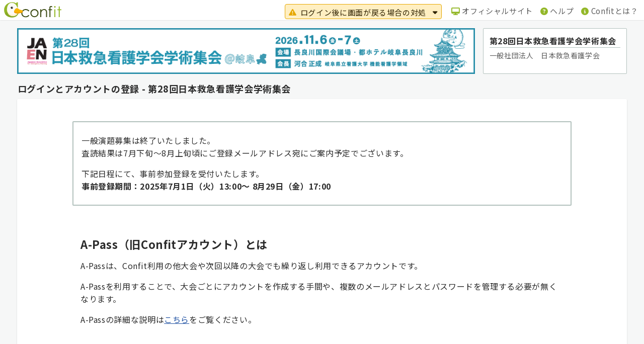

--- FILE ---
content_type: text/html;charset=UTF-8
request_url: https://jaen.confit.atlas.jp/login
body_size: 3286
content:
<!DOCTYPE html>
<html lang="ja">
<head>
<meta charset="UTF-8">
<meta name="robots" content="noindex,nofollow">
<script>(function(w,d,s,l,i){w[l]=w[l]||[];w[l].push({'gtm.start':
new Date().getTime(),event:'gtm.js'});var f=d.getElementsByTagName(s)[0],
j=d.createElement(s),dl=l!='dataLayer'?'&l='+l:'';j.async=true;j.src=
'https://www.googletagmanager.com/gtm.js?id='+i+dl;f.parentNode.insertBefore(j,f);
})(window,document,'script','dataLayer','GTM-W7LS8F6');</script>
<title>ログイン/第28回日本救急看護学会学術集会 - Confit</title>
<meta name="viewport" content="width=device-width,initial-scale=1">
<link rel="shortcut icon" href="/img/favicon.ico" />
<script>
  function initKeycloakSettingCallback(initKeycloakSetting) {
    var settings = {
      const : {
        logoutCheckUrl : 'https://accounts.atlas.jp/html/static/logout-check.html',
        logoutRedirectUri : '/presenter/logout',
      }
    };
    initKeycloakSetting(settings);
  }
</script>
<link rel="stylesheet" href="/css/ds/presenter.css?20250918" />
<link rel="stylesheet" href="/css/ds/lib/css/all.min.css?20250918">
<link rel="preconnect" href="https://fonts.googleapis.com">
<link rel="preconnect" href="https://fonts.gstatic.com" crossorigin>
<link href="https://fonts.googleapis.com/css2?family=Noto+Sans+JP:wght@400;700&display=swap" rel="stylesheet">
<script src="/js/lib/jquery-3.5.0.min.js?20250918" ></script>
<script src="/js/ui/ds-layout.js?20250918" ></script>
<script src="/js/submission/ds-common.js?20250918" ></script>
<script src="/js/common/keycloak.js?20250918" ></script>

<noscript><meta http-equiv="refresh" content="0; URL=/404" /></noscript>
<script src="/js/cookie-setting.js?20250918" ></script>


<script>
var properties = {
  message: {
    requiredError : "ログインIDとパスワードを入力してください。",
    loginError : "ログインできません。"
  }
}
</script>
    <script src="/js/submission/login-connect.js?20250918"></script>
    
</head>
<body>
<noscript><iframe src="https://www.googletagmanager.com/ns.html?id=GTM-W7LS8F6" height="0" width="0" style="display:none;visibility:hidden"></iframe></noscript>

  <div class="bf-wrap">
    <header id="global-header" class="bf-header">
  <picture class="bf-header-logo" title="Confit">
    <source srcset="/img/confit-logo.svg" type="image/svg+xml">
    <img src="/img/confit-sign.png" alt="Confit">
  </picture>
  <nav role="navigation" class="bf-header-nav">
    <ul class="parallel-nav tbd">
  
        <li class="prlnav-item">
        <a class="prlnav-item-link" href="https://plaza.umin.ac.jp/jaen27/" target="_blank">
          <i class="fas fa-desktop" title="オフィシャルサイト"></i><span class="mob-hide">オフィシャルサイト</span>
        </a>
      </li>
    
    
        <li class="prlnav-item">
        <a class="prlnav-item-link" href="https://fs.confit.atlas.jp/help/submission-ja.html" target="_blank">
          <i class="fas fa-question-circle" title="ヘルプ"></i><span class="mob-hide">ヘルプ</span>
        </a>
      </li>
    
        <li class="prlnav-item">
        <a class="prlnav-item-link" href="https://about-confit.atlas.jp/" target="_blank">
          <i class="fas fa-circle-info" title="Confitとは？"></i><span class="mob-hide">Confitとは？</span>
        </a>
      </li>
  
    </ul>
  </nav>
</header>    <main role="main">
      <div class="bf-contents-wrap">
        <div class="pd-v-xs flex-grow-1">
            
<div class="l-flex flex-wrap">
  <div class="flex-basis-680 flex-grow-3 mg-xs ">
    <img class="d-blk w-full" src="https://pub-files.atlas.jp/public/jaen28/images/header_ja_20251127153251573.png" alt="日本救急看護学会学術集会">
  </div>
  <div class="flex-grow-1 flex-basis-210 flatbox mg-xs pd-sm bd tb-hide">
    <p class="mg-0 bdb f-bold">
      第28回日本救急看護学会学術集会
    </p>
    <p class="mg-v-xxs tsub">
      一般社団法人　日本救急看護学会
    </p>
  </div>
</div>            
  <h1 class="box-outer-title mg-xs">
  ログインとアカウントの登録 - 第28回日本救急看護学会学術集会
</h1>
<div class="box box-sp-mdl mg-xs">
  <div class="mg-h-sm">
          <div class="msgbox mg-v-sm"><p>一般演題募集は終了いたしました。<br>
査読結果は7月下旬～8月上旬頃にご登録メールアドレス宛にご案内予定でございます。</p>
<p>下記日程にて、事前参加登録を受付いたします。<br>
<strong>事前登録期間：2025年7月1日（火）13:00～ 8月29日（金）17:00</strong></p></div>
        </div>
  <div class="l-flex flex-wrap">

    <div class="flex-basis-340 flex-grow-1 mg-sm pd-base">
      <div class="login-note">
        <h2>A-Pass（旧Confitアカウント）とは</h2><p>A-Passは、Confit利用の他大会や次回以降の大会でも繰り返し利用できるアカウントです。</p><p>A-Passを利用することで、大会ごとにアカウントを作成する手間や、複数のメールアドレスとパスワードを管理する必要が無くなります。</p><p>A-Passの詳細な説明は<a href="https://atlas-team.notion.site/A-Pass-158820a9dc778073bd75f4b200b4917d" target="_blank">こちら</a>をご覧ください。</p>
      </div>
    </div>
  </div>
  <div class="mg-sm pd-base">
    <h2>推奨ブラウザ</h2><p>本サイトは推奨ブラウザ以外では、正しくご利用できない場合があります。お持ちでない場合は、それぞれ無料でダウンロードできますので、インストールまたはバージョンアップしてご利用ください。<br>※スマートフォン、タブレットには対応していません。</p><ul><li>Microsoft Edge 最新版</li><li>Firefox 最新版</li><li>Safari 最新版</li><li>Chrome 最新版</li></ul><h2>Cookie</h2><p>Cookieとは、ブラウザを通じて利用者のコンピュータに一時的にデータを保存させる仕組みです。本サービスは、Cookieを利用しています。正しくご利用いただくためブラウザでCookieを有効にして利用してください。</p><h2>JavaScript</h2><p>本サイトでは、JavaScript を使用しています。正しくご利用いただくために、ご利用のブラウザの設定でJavaScript を有効にして利用してください。</p>
  </div>
</div>
        </div>
      </div>
    </main>
    
<address class="fs-normal">
  <div class="bf-contents-wrap tal l-flex flew-wrap align-items-start">
    <div class="flex-basis-340 flex-grow-1 mg-v-base mg-h-xs">
      <p class="thd mg-0">
        <a href="https://plaza.umin.ac.jp/jaen27/" target="_blank">第28回日本救急看護学会学術集会</a>
      </p>
      <p class="tbd mg-0">
          <a href="http://jaen.umin.ac.jp/" target="_blank">
          一般社団法人　日本救急看護学会
        </a>
        </p>
    </div>

    <div class="flex-basis-340 flex-grow-1 mg-v-base mg-h-xs">
      第28回日本救急看護学会学術集会<br>
参加演題登録事務局<br>
E-mail：  jaen27@a-youme.jp
      <p><p><a href="https://confit-sfs.atlas.jp/customer/jaen28/tokusho/tokusho.pdf" target="_blank">特定商取引法に基づく表記</a></p></p>
    </div>
  </div>
</address>
<footer id="global-footer" class="bf-footer-banner">
  <div class="bf-ftban-info">
    <nav class="bf-footer-nav">
      <ul class="parallel-nav">
              <li class="prlnav-item-slash"><a href="https://fs.confit.atlas.jp/terms/terms-service-ja.html" target="_blank">利用規約</a></li>
        <li class="prlnav-item-slash"><a href="https://fs.confit.atlas.jp/terms/data-policy-ja.html" target="_blank">データポリシー</a></li>
        <li class="prlnav-item-slash"><a href="https://fs.confit.atlas.jp/terms/cookie-policy-ja.html" target="_blank">Cookieポリシー</a></li>
            </ul>
    </nav>
  </div>
  <div class="bf-ftban-banner">
    <a class="bf-ftban-banner-link" href="https://www.mext.go.jp/a_menu/kagaku/kihon/1422215_00001.htm" target="_blank" rel="noopener">
      <img class="bf-ftban-banner-img" src="/img/a-pras-confit.png" title="A-PRAS" alt="Confit（コンフィット）は、文部科学省による「研究支援サービス・パートナーシップ認定制度（A-PRAS）」認定サービスです">
    </a>
  </div>
  <div class="bf-ftban-logo">
    <a class="bf-footer-logo-link" href="https://about-confit.atlas.jp/" target="_blank" rel="noopener">
      <img class="bf-footer-logo-img" src="/img/confit-logo.svg" title="Confit" alt="Confit">
      <span class="bf-footer-logo-txt">学協会向け大会支援システム<br/>「Confit（コンフィット）」</span>
    </a>
    <p class="mg-0"><a class="tsub" href="https://www.atlas.jp/" target="_blank" rel="noopener">Provided by Atlas</a></p>
    <p class="mg-t-xxs tcapt">
      Confitではサービスの利用数に応じた寄付活動を実施しています。<br>くわしくはこちら：<a href="https://www.atlas.jp/vision/moegi-project" target="_blank" rel="noopener">アトラスもえぎプロジェクト</a>
    </p>
  </div>
</footer>  </div>
</body>
</html>


--- FILE ---
content_type: text/html
request_url: https://accounts.atlas.jp/html/static/logout-check.html
body_size: -99
content:
<html>
<head>
  <meta charset="UTF-8">
  <script src="./keycloak.js?202511191500" type="module"></script>
  <script src="./logout-check.min.js?202511191500" type="module"></script>
  </script>
</head>
</html>

--- FILE ---
content_type: text/css
request_url: https://jaen.confit.atlas.jp/css/ds/presenter.css?20250918
body_size: 18338
content:
/*! normalize.css v8.0.1 | MIT License | github.com/necolas/normalize.css */html{line-height:1.15;-webkit-text-size-adjust:100%}body{margin:0}main{display:block}h1{font-size:2em;margin:.67em 0}hr{box-sizing:content-box;height:0;overflow:visible}pre{font-family:monospace,monospace;font-size:1em}a{background-color:transparent}abbr[title]{border-bottom:none;text-decoration:underline;text-decoration:underline dotted}b,strong{font-weight:bolder}code,kbd,samp{font-family:monospace,monospace;font-size:1em}small{font-size:80%}sub,sup{font-size:75%;line-height:0;position:relative;vertical-align:baseline}sub{bottom:-0.25em}sup{top:-0.5em}img{border-style:none}button,input,optgroup,select,textarea{font-family:inherit;font-size:100%;line-height:1.15;margin:0}button,input{overflow:visible}button,select{text-transform:none}button,[type=button],[type=reset],[type=submit]{-webkit-appearance:button}button::-moz-focus-inner,[type=button]::-moz-focus-inner,[type=reset]::-moz-focus-inner,[type=submit]::-moz-focus-inner{border-style:none;padding:0}button:-moz-focusring,[type=button]:-moz-focusring,[type=reset]:-moz-focusring,[type=submit]:-moz-focusring{outline:1px dotted ButtonText}fieldset{padding:.35em .75em .625em}legend{box-sizing:border-box;color:inherit;display:table;max-width:100%;padding:0;white-space:normal}progress{vertical-align:baseline}textarea{overflow:auto}[type=checkbox],[type=radio]{box-sizing:border-box;padding:0}[type=number]::-webkit-inner-spin-button,[type=number]::-webkit-outer-spin-button{height:auto}[type=search]{-webkit-appearance:textfield;outline-offset:-2px}[type=search]::-webkit-search-decoration{-webkit-appearance:none}::-webkit-file-upload-button{-webkit-appearance:button;font:inherit}details{display:block}summary{display:list-item}template{display:none}[hidden]{display:none}/*! 
* Confit Design System ： Copyright (c) 2020 Atlas Co., Ltd 
*/html{font-size:16px;min-width:200px;width:100%}html:lang(en) body{letter-spacing:.01em}body{background:#f6f7f7;color:#2b2b2b;font-family:"Noto Sans","Noto Sans JP","Hiragino Kaku Gothic ProN","HiraKakuProN-W3",Meiryo,Helvetica,sans-serif;letter-spacing:.04em;line-height:1.62;overflow-wrap:anywhere;text-align:center}a{color:#1e50a2;transition:all .3s}a:hover{color:#007bbb;text-decoration:none}a .fa{margin:0em .25em}code{background:#f6f7f7;border:1px solid #b2c1bd;border-radius:2px;color:#dd363b;display:inline-block;font-size:.88rem;padding:0em .25em}em{font-family:"Noto Sans","Noto Sans JP","游ゴシック体","Yu Gothic",YuGothic,"Hiragino Kaku Gothic ProN","HiraKakuProN-W3","MS ゴシック",sans-serif;font-style:italic}img{max-width:100%}mark{background:#ffefc2;color:#2b2b2b}h1,h2,h3,h4,h5,h6{line-height:1.33;margin:1em 0em .5em}h1{font-size:2rem}h2{font-size:1.38rem}h3{font-size:1.13rem}h4{font-size:1rem}h5{font-size:.94rem}h6{font-size:.88rem}blockquote{background:#f6f7f7;margin:1.25em 0em;padding:1em 2em}blockquote p{margin:.25em 0em}blockquote footer{color:#5e5e5e;font-size:.88rem}blockquote footer::before{content:"— "}dl{margin:1em 0em}dt{font-weight:bold;margin:1em 0em .25em}dd{margin:.5em 0em 1em 1em}hr{border:0;border-bottom:1px solid #b2c1bd}p{margin:1em 0em}pre{display:block;overflow:scroll}ul,ol{margin:1em;margin-right:0;padding:0;padding-left:1em}ul ul,ul ol,ol ul,ol ol{margin:.25em;margin-right:0}li{margin:.25em 0em}table{border-collapse:collapse;border-spacing:0}th{text-align:left}[type=datalist],[type=date],[type=datetime-local],[type=email],[type=month],[type=number],[type=password],[type=search],[type=tel],[type=text],[type=time],[type=url],[type=week],textarea{background:rgba(246,247,247,.8);border:1px solid #b2c1bd;border-radius:4px;border-top:1px solid #999;box-sizing:border-box;font-family:inherit;font-size:.94rem;letter-spacing:inherit;line-height:1.33;padding:.5em;vertical-align:bottom}[type=datalist]:focus,[type=date]:focus,[type=datetime-local]:focus,[type=email]:focus,[type=month]:focus,[type=number]:focus,[type=password]:focus,[type=search]:focus,[type=tel]:focus,[type=text]:focus,[type=time]:focus,[type=url]:focus,[type=week]:focus,textarea:focus{border:1px solid #93b728;box-shadow:0 0 0 2px #e8f3c7;outline:0}[type=datalist]::placeholder,[type=date]::placeholder,[type=datetime-local]::placeholder,[type=email]::placeholder,[type=month]::placeholder,[type=number]::placeholder,[type=password]::placeholder,[type=search]::placeholder,[type=tel]::placeholder,[type=text]::placeholder,[type=time]::placeholder,[type=url]::placeholder,[type=week]::placeholder,textarea::placeholder{color:#b2c1bd}[type=datalist]:disabled,[type=datalist].is-disabled,[type=date]:disabled,[type=date].is-disabled,[type=datetime-local]:disabled,[type=datetime-local].is-disabled,[type=email]:disabled,[type=email].is-disabled,[type=month]:disabled,[type=month].is-disabled,[type=number]:disabled,[type=number].is-disabled,[type=password]:disabled,[type=password].is-disabled,[type=search]:disabled,[type=search].is-disabled,[type=tel]:disabled,[type=tel].is-disabled,[type=text]:disabled,[type=text].is-disabled,[type=time]:disabled,[type=time].is-disabled,[type=url]:disabled,[type=url].is-disabled,[type=week]:disabled,[type=week].is-disabled,textarea:disabled,textarea.is-disabled{background:#d4dcda}[type=datalist]:read-only,[type=datalist].is-readonly,[type=date]:read-only,[type=date].is-readonly,[type=datetime-local]:read-only,[type=datetime-local].is-readonly,[type=email]:read-only,[type=email].is-readonly,[type=month]:read-only,[type=month].is-readonly,[type=number]:read-only,[type=number].is-readonly,[type=password]:read-only,[type=password].is-readonly,[type=search]:read-only,[type=search].is-readonly,[type=tel]:read-only,[type=tel].is-readonly,[type=text]:read-only,[type=text].is-readonly,[type=time]:read-only,[type=time].is-readonly,[type=url]:read-only,[type=url].is-readonly,[type=week]:read-only,[type=week].is-readonly,textarea:read-only,textarea.is-readonly{opacity:.7}[type=datalist]:read-only:focus,[type=datalist].is-readonly:focus,[type=date]:read-only:focus,[type=date].is-readonly:focus,[type=datetime-local]:read-only:focus,[type=datetime-local].is-readonly:focus,[type=email]:read-only:focus,[type=email].is-readonly:focus,[type=month]:read-only:focus,[type=month].is-readonly:focus,[type=number]:read-only:focus,[type=number].is-readonly:focus,[type=password]:read-only:focus,[type=password].is-readonly:focus,[type=search]:read-only:focus,[type=search].is-readonly:focus,[type=tel]:read-only:focus,[type=tel].is-readonly:focus,[type=text]:read-only:focus,[type=text].is-readonly:focus,[type=time]:read-only:focus,[type=time].is-readonly:focus,[type=url]:read-only:focus,[type=url].is-readonly:focus,[type=week]:read-only:focus,[type=week].is-readonly:focus,textarea:read-only:focus,textarea.is-readonly:focus{box-shadow:none}[type=radio],[type=checkbox]{margin:0em .25em}[type=file]{font-size:.88rem;line-height:1.62;max-width:100%}fieldset{border:1px solid #b2c1bd}details{margin:.75em 0em;padding-left:1.5em;transition:all .3s}details summary{cursor:pointer;display:block;font-weight:bold;list-style:none;position:relative}details summary::-webkit-details-marker{display:none}details summary::before{display:inline-block;font-family:"Font Awesome 5 Free";font-style:normal;font-variant:normal;font-weight:900;line-height:1;bottom:auto;left:-1em;position:absolute;right:auto;top:.3em;z-index:auto;color:#5e5e5e;content:"";vertical-align:middle}details summary:hover{opacity:.8}details[open]{padding-bottom:.75em}details[open] summary{margin-bottom:.5em}details[open] summary::before{content:""}.bf-wrap{box-sizing:border-box;padding-top:40px;position:relative;min-height:100vh}.bf-hdb-wrap{padding-top:96px;position:relative}.bf-header-db,.bf-header{bottom:auto;left:0;position:fixed;right:0;top:0;z-index:10;background:#fff;box-shadow:0 0 2px rgba(0,0,0,.2);text-align:left}.bf-header{height:40px}.bf-header-db{height:96px}.bf-header-top{border-bottom:1px solid #f6f7f7;position:relative}.bf-header-bottom{margin:auto;max-width:1000px}.bf-header-bottom-nav{margin-top:.75em}.bf-header-logo{box-sizing:border-box;display:inline-block;height:40px;padding:.25em .5em;vertical-align:middle;width:130px}.bf-header-name{box-sizing:border-box;display:inline-block;font-size:.88rem;font-weight:normal;margin:.25em .5em;max-width:320px;overflow:hidden;text-overflow:ellipsis;vertical-align:bottom;white-space:nowrap}.bf-header-nav{bottom:0;left:auto;position:absolute;right:4px;top:auto;z-index:10}.bf-contents-wrap{box-sizing:border-box;display:flex;margin:auto;max-width:1320px;width:96%}.bf-contents-full{margin:auto;width:100%}.bf-leftpain{box-sizing:border-box;flex:1 1 320px;min-width:0;text-align:left}.bf-side-nav{margin-right:8%}.bf-mainbody{box-sizing:border-box;flex:1 1 1000px;margin:0 auto;max-width:1000px;min-width:0}.bf-footer{margin-top:3.25em;padding:1.25em 0em;text-align:center}.bf-footer-logo{margin:5.25em 0em 1em}.bf-footer-logo-link{align-items:flex-end;color:#5e5e5e;display:inline-flex;flex-wrap:wrap;font-size:1rem;justify-content:center;line-height:1.41;text-decoration:none}.bf-footer-logo-link:hover{color:#588300;opacity:.8}.bf-footer-logo-img{height:48px;margin:.25em}.bf-footer-logo-txt{display:inline-block;margin:0em .25em;text-align:left}.bf-footer-banner{background:rgba(0,0,0,.05);box-sizing:border-box;display:flex;margin-top:5.25em;padding:1em;justify-content:end;position:sticky;top:100vh}.bf-ftban-info{flex-grow:1;text-align:left}.bf-ftban-info .parallel-nav{display:inline-flex}.bf-ftban-banner{border-right:1px solid #b2c1bd;flex-shrink:0;margin-right:1em;padding-right:.5em}.bf-ftban-logo{flex-shrink:0;text-align:left}.bf-ftban-banner-link{margin:0em .5em}.bf-ftban-banner-link:hover{opacity:.8}.bf-ftban-banner-img{max-height:88px}.bf-contents-wrap-ex{box-sizing:border-box;display:flex;margin:auto;max-width:1320px;width:98%}.bf-contents-wrap-ex .bf-leftpain{min-width:240px}.bf-contents-wrap-ex .bf-maincontent-ex{flex:1 1 1000px;margin:0 auto;max-width:1000px}.bf-contents-wrap-ex .bf-headsarch{border:1px solid #b2c1bd;box-sizing:border-box}.bf-contents-wrap-ex .bf-ex-body{max-width:1000px}.bf-contents-wrap-ex:has(.bf-ex-side){max-width:1620px}.bf-contents-wrap-ex:has(.bf-ex-side) .bf-maincontent-ex{display:flex;flex:1 1 1300px;margin:0 auto;max-width:1300px}.bf-contents-wrap-ex:has(.bf-ex-side) .bf-ex-body{flex:1 1 1000px;width:70%}.bf-contents-wrap-ex:has(.bf-ex-side) .bf-ex-side{box-sizing:border-box;flex:2 1 300px;margin:1em 0em;min-width:240px;padding-left:2%}.bf-pageheader{margin:1em 0em}.bf-pageheader-link{text-decoration:none}.bf-pageheader-link:hover{opacity:.9}.bf-headban-imgwrap{aspect-ratio:10/1;max-width:1000px;position:relative}.bf-headban{align-items:center;background:#93b728;box-sizing:border-box;color:#fff;display:flex;justify-content:center;margin:0;max-width:1000px;min-height:100px;overflow:hidden;position:relative;text-align:left;width:auto}.bf-headban::before{background:rgba(255,255,255,.2);bottom:-50%;content:"";height:100%;left:-50%;position:absolute;transform:rotate(45deg);width:100%}.bf-headban::after{background:rgba(255,255,255,.2);content:"";height:100%;position:absolute;right:-50%;top:-50%;transform:rotate(45deg);width:100%}.bf-headban-img{display:block}.bf-headban-txt{box-sizing:border-box;display:block;font-size:1.38rem;font-weight:bold;line-height:1.33;padding:.75em;text-shadow:0 1px 0 rgba(0,0,0,.2)}.bf-headsarch{background:#e5eae9}.bf-content-main{flex:1 70%;max-width:700px;width:70%}.bf-content-side{box-sizing:border-box;flex:1 30%;padding-left:2%;width:30%}.bf-footer-logo-pair{display:flex;justify-content:center}.bf-footer-logo-pair .bf-footer-logo{margin-left:1.25em;margin-right:1.25em}.bf-footer-logo-pair .bf-footer-logo.smoosy .bf-footer-logo-img{height:41px;margin-top:11px}.bf-footer-logo-pair .bf-footer-logo-imgs{display:block}.bf-footer-logo-pair .bf-footer-logo-link{align-items:center;flex-flow:column}.bf-footer-logo-pair .bf-footer-logo-txt{text-align:center}.bf-footer-logo-pair .bf-footer-link{flex-flow:column;justify-content:center}button,[type=submit],[type=button],[type=reset],.button{background-color:#f6f7f7;background-image:linear-gradient(#f6f8f7, #f0f3f2);border:#b2c1bd 1px solid;border-radius:4px;box-shadow:inset rgba(255,255,255,.1) 0 1px 1px;box-sizing:border-box;color:#5e5e5e;cursor:pointer;display:inline-block;font-family:inherit;font-size:.88rem;font-weight:bold;line-height:1.33;margin:.25em 0em;overflow:hidden;padding:.75em 1em;position:relative;text-align:center;text-decoration:none;transition:all .3s;vertical-align:bottom;zoom:1}button:hover,[type=submit]:hover,[type=button]:hover,[type=reset]:hover,.button:hover{background-color:#e8eceb;background-image:linear-gradient(#ebefee, #e3e8e7);box-shadow:0 1px 1px rgba(0, 0, 0, 0.2)/inset rgba(255,255,255,.2) 0 1px 1px;color:#5e5e5e;text-decoration:none}button:focus-visible,[type=submit]:focus-visible,[type=button]:focus-visible,[type=reset]:focus-visible,.button:focus-visible{outline:3px solid rgba(178,193,189,.5)}button.is-selected,button:active,[type=submit].is-selected,[type=submit]:active,[type=button].is-selected,[type=button]:active,[type=reset].is-selected,[type=reset]:active,.button.is-selected,.button:active{background-color:#dde4e2;background-image:linear-gradient(#e0e6e4, #dbe1e0);box-shadow:0 2px 6px inset rgba(0,0,0,.2);text-shadow:none;top:1px}button.is-disabled,button:disabled,[type=submit].is-disabled,[type=submit]:disabled,[type=button].is-disabled,[type=button]:disabled,[type=reset].is-disabled,[type=reset]:disabled,.button.is-disabled,.button:disabled{background-color:#dbe1e0;background-image:linear-gradient(#dbe1e0, #dbe1e0);box-shadow:unset;cursor:default;opacity:.7;top:unset}button::-moz-focus-inner,[type=submit]::-moz-focus-inner,[type=button]::-moz-focus-inner,[type=reset]::-moz-focus-inner,.button::-moz-focus-inner{border:0}button i,[type=submit] i,[type=button] i,[type=reset] i,.button i{margin:0px 4px}button.is-loading i,[type=submit].is-loading i,[type=button].is-loading i,[type=reset].is-loading i,.button.is-loading i{display:none}button.is-loading::before,[type=submit].is-loading::before,[type=button].is-loading::before,[type=reset].is-loading::before,.button.is-loading::before{display:inline-block;font-family:"Font Awesome 5 Free";font-style:normal;font-variant:normal;font-weight:900;line-height:1;animation:rotate 2s infinite linear;content:"";margin:0px 4px}.btn-primary{background-color:#588300;background-image:linear-gradient(#588300, #568000);border-color:#588300;color:#fff;transition:all .3s}.btn-primary:hover{background-color:#71a900;background-image:linear-gradient(#79b400, #71a900);color:#fff;text-shadow:1px 1px 0 rgba(0,0,0,.1)}.btn-primary:focus-visible{background-color:#71a900;background-image:linear-gradient(#79b400, #71a900);color:#fff;outline:3px solid rgba(88,131,0,.5)}.btn-primary.is-active,.btn-primary:active{background-color:#4b6f00;background-image:linear-gradient(#4b6f00, #466900);border-color:#4a6e00;color:#ccc}.btn-primary.is-disabled,.btn-primary:disabled{background-color:#466900;background-image:linear-gradient(#466900, #466900);color:#b3b3b3}.btn-primary-ol{border-color:#588300;color:#588300}.btn-primary-ol:hover{color:#588300}.btn-primary-ol:focus-visible{outline:3px solid rgba(88,131,0,.3)}.btn-destruct{background-color:#dd363b;background-image:linear-gradient(#dd363b, #dc3136);border-color:#b71f23;color:#fff;transition:all .3s}.btn-destruct:hover{background-color:#e04a4f;background-image:linear-gradient(#e15054, #e04a4f);color:#fff;text-shadow:1px 1px 0 rgba(0,0,0,.1)}.btn-destruct:focus-visible{background-color:#e04a4f;background-image:linear-gradient(#e15054, #e04a4f);color:#fff;outline:3px solid rgba(183,31,35,.5)}.btn-destruct.is-active,.btn-destruct:active{background-color:#c82227;background-image:linear-gradient(#c82227, #bc2025);border-color:#9a1a1e;color:#ccc}.btn-destruct.is-disabled,.btn-destruct:disabled{background-color:#bc2025;background-image:linear-gradient(#bc2025, #bc2025);color:#b3b3b3}.btn-block{display:block;width:100%}.btn-sm{font-size:.75rem;padding:.5em .75em}.btn-min{font-size:.75rem;line-height:.75rem;padding:.5em .5em}.btn-large{font-size:1.13rem}.btn-reset{background:unset;border:unset;border-radius:unset;box-shadow:unset;box-sizing:initial;color:inherit;font-family:inherit;font-size:inherit;font-weight:inherit;letter-spacing:inherit;line-height:inherit;margin:initial;overflow:visible;padding:initial;position:static;text-align:unset;vertical-align:baseline;zoom:unset}.btn-reset:hover{background:unset;box-shadow:unset;color:inherit;text-decoration:inherit}.btn-reset.is-selected,.btn-reset:active{background:unset;box-shadow:unset;text-shadow:inherit;top:auto}.btn-reset.is-disabled,.btn-reset:disabled{background:unset;box-shadow:unset;opacity:unset}.linebtn{border:1px solid #b2c1bd;border-radius:4px;display:flex;flex-wrap:nowrap;list-style:none;margin:0;max-width:100%;overflow:scroll;padding:0}.linebtn-item{margin:0;padding:4px;position:relative}.linebtn-item::after{bottom:auto;left:auto;position:absolute;right:0;top:25%;z-index:auto;border-left:1px solid #b2c1bd;content:"";display:block;height:50%;width:0}.linebtn-item:last-child::after{border:0}.linebtn-item-btn{box-sizing:border-box;color:#5e5e5e;display:block;font-size:.88rem;letter-spacing:0;margin:0;padding:.5em .25em;text-align:center;text-decoration:none;white-space:nowrap;width:100%}.linebtn-item-btn:hover,.linebtn-item-btn.is-active{color:#588300;text-decoration:none}.linebtn-item-btn:disabled,.linebtn-item-btn.is-disabled{color:#999;cursor:default}.linebtn-item-ico{display:inline-block;font-size:.94rem;margin:0em .25em;vertical-align:middle}.linebtn-item-txt{display:inline-block;margin:0em .25em;vertical-align:middle}.btn-i{background-color:#5e5e5e;background-image:linear-gradient(#5e5e5e, #5c5c5c);border-color:#5e5e5e;color:#fff;transition:all .3s;border-radius:50%;height:2em;line-height:1.5em;margin:0;padding:0;text-align:center;width:2em}.btn-i:hover{background-color:#6e6e6e;background-image:linear-gradient(#737373, #6e6e6e);color:#fff;text-shadow:1px 1px 0 rgba(0,0,0,.1)}.btn-i:focus-visible{background-color:#6e6e6e;background-image:linear-gradient(#737373, #6e6e6e);color:#fff;outline:3px solid rgba(94,94,94,.5)}.btn-i.is-active,.btn-i:active{background-color:#505050;background-image:linear-gradient(#505050, #4b4b4b);border-color:#4f4f4f;color:#ccc}.btn-i.is-disabled,.btn-i:disabled{background-color:#4b4b4b;background-image:linear-gradient(#4b4b4b, #4b4b4b);color:#b3b3b3}.btn-i i{margin:0}.btn-i-primary{background-color:#588300;background-image:linear-gradient(#588300, #568000);border-color:#588300;color:#fff;transition:all .3s}.btn-i-primary:hover{background-color:#71a900;background-image:linear-gradient(#79b400, #71a900);color:#fff;text-shadow:1px 1px 0 rgba(0,0,0,.1)}.btn-i-primary:focus-visible{background-color:#71a900;background-image:linear-gradient(#79b400, #71a900);color:#fff;outline:3px solid rgba(88,131,0,.5)}.btn-i-primary.is-active,.btn-i-primary:active{background-color:#4b6f00;background-image:linear-gradient(#4b6f00, #466900);border-color:#4a6e00;color:#ccc}.btn-i-primary.is-disabled,.btn-i-primary:disabled{background-color:#466900;background-image:linear-gradient(#466900, #466900);color:#b3b3b3}.btn-i-ol{background-color:#f6f7f7;background-image:linear-gradient(#f6f7f7, #f0f3f2);border-color:#588300;color:#588300;transition:all .3s}.btn-i-ol:hover{background-color:#f7f8f8;background-image:linear-gradient(#f7f8f8, #f7f8f8);color:#588300;text-shadow:1px 1px 0 rgba(0,0,0,.1)}.btn-i-ol:focus-visible{background-color:#f7f8f8;background-image:linear-gradient(#f7f8f8, #f7f8f8);color:#588300;outline:3px solid rgba(88,131,0,.5)}.btn-i-ol.is-active,.btn-i-ol:active{background-color:#cdd6d4;background-image:linear-gradient(#cdd6d4, #bfcbc8);border-color:#4a6e00;color:#466900}.btn-i-ol.is-disabled,.btn-i-ol:disabled{background-color:#bfcbc8;background-image:linear-gradient(#bfcbc8, #bfcbc8);color:#3e5c00}.btn-i-error{background-color:#dd363b;background-image:linear-gradient(#dd363b, #dc3136);border-color:#b71f23;color:#fff;transition:all .3s}.btn-i-error:hover{background-color:#e04a4f;background-image:linear-gradient(#e15054, #e04a4f);color:#fff;text-shadow:1px 1px 0 rgba(0,0,0,.1)}.btn-i-error:focus-visible{background-color:#e04a4f;background-image:linear-gradient(#e15054, #e04a4f);color:#fff;outline:3px solid rgba(183,31,35,.5)}.btn-i-error.is-active,.btn-i-error:active{background-color:#c82227;background-image:linear-gradient(#c82227, #bc2025);border-color:#9a1a1e;color:#ccc}.btn-i-error.is-disabled,.btn-i-error:disabled{background-color:#bc2025;background-image:linear-gradient(#bc2025, #bc2025);color:#b3b3b3}.btn-i-warning{background-color:#e6a800;background-image:linear-gradient(#e6a800, #e1a500);border-color:#a97b00;color:#fff;transition:all .3s}.btn-i-warning:hover{background-color:#ffbb03;background-image:linear-gradient(#ffbd0b, #ffbb03);color:#fff;text-shadow:1px 1px 0 rgba(0,0,0,.1)}.btn-i-warning:focus-visible{background-color:#ffbb03;background-image:linear-gradient(#ffbd0b, #ffbb03);color:#fff;outline:3px solid rgba(169,123,0,.5)}.btn-i-warning.is-active,.btn-i-warning:active{background-color:#c48f00;background-image:linear-gradient(#c48f00, #b88600);border-color:#8e6800;color:#ccc}.btn-i-warning.is-disabled,.btn-i-warning:disabled{background-color:#b88600;background-image:linear-gradient(#b88600, #b88600);color:#b3b3b3}.btn-i-success{background-color:#169bd9;background-image:linear-gradient(#169bd9, #1698d5);border-color:#1073a1;color:#fff;transition:all .3s}.btn-i-success:hover{background-color:#22a9e9;background-image:linear-gradient(#29ace9, #22a9e9);color:#fff;text-shadow:1px 1px 0 rgba(0,0,0,.1)}.btn-i-success:focus-visible{background-color:#22a9e9;background-image:linear-gradient(#29ace9, #22a9e9);color:#fff;outline:3px solid rgba(16,115,161,.5)}.btn-i-success.is-active,.btn-i-success:active{background-color:#1384b8;background-image:linear-gradient(#1384b8, #127cae);border-color:#0e6188;color:#ccc}.btn-i-success.is-disabled,.btn-i-success:disabled{background-color:#127cae;background-image:linear-gradient(#127cae, #127cae);color:#b3b3b3}.accordion,.acdin-ttl,.acdin-data{margin:0;padding:0}.acdin-ttl-link{border:1px solid #b2c1bd;border-radius:4px;color:#2b2b2b;cursor:pointer;display:block;font-size:.94rem;font-weight:bold;line-height:1.41;margin:.25em 0em;padding:.25em .25em .25em 2em;position:relative;text-decoration:none}.acdin-ttl-link:hover,.acdin-ttl-link.is-active{background:#f6f7f7;color:#2b2b2b}.acdin-ttl-link::before{display:inline-block;font-family:"Font Awesome 5 Free";font-style:normal;font-variant:normal;font-weight:900;line-height:1;bottom:auto;left:.75em;position:absolute;right:auto;top:.5em;z-index:auto;color:#93b728;content:"";vertical-align:middle}.acdin-ttl-link.is-active::before{content:""}.acdin-data-body{border-left:1px dotted #b2c1bd;display:none;font-size:.94rem;margin-left:.75em;padding:.75em}.details-style{border:1px solid #b2c1bd;border-radius:4px;padding:.25em 1em}.details-style summary{border-radius:4px;margin:-0.25em -1em;padding:.25em .5em;padding-left:2em}.details-style summary::before{display:inline-block;font-family:"Font Awesome 5 Free";font-style:normal;font-variant:normal;font-weight:900;line-height:1;bottom:auto;left:.75em;position:absolute;right:auto;top:.55em;z-index:auto;color:#93b728}.details-style summary:hover{background:#f6f7f7;opacity:1}.details-style[open] summary{border-bottom:1px solid #b2c1bd;border-radius:4px 4px 0 0;margin-bottom:1em}.grid-acdion-tglbtn i{transition:all .3s}.grid-acdion-tglbtn[aria-expanded=false] i{transform:rotate(-180deg)}.grid-acdion-wrap:has(.grid-acdion-tglbtn[aria-expanded=false]) .grid-acdion-body{grid-template-rows:0fr}.grid-acdion-body{display:grid;grid-template-rows:1fr;transition:250ms grid-template-rows ease}.grid-acdion-body>.grid-acdion-body-inr{overflow:hidden}.roundbox,.flatbox,.box{background:#fff;border-radius:2px;box-sizing:border-box;display:block;text-align:left}.box{box-shadow:0 1px 2px rgba(0,0,0,.2)}.roundbox{border-radius:4px}.box-inrscroll{overflow:scroll}.box-title{color:#5e5e5e;font-size:1.13rem;font-weight:bold;margin:.5em 0em}.box-title .fa,.box-title .fas{margin:0em .25em}.box-outer-title{font-size:1.13rem;font-weight:bold;margin:.5em 0em;text-align:left}.box-outer-title+.box{margin-top:0}.box-sp-min{padding:.75em 1em}.box-sp-sm{padding:20px 32px}.box-sp-mdl{padding:32px 8%}.box-sp-ml{padding:32px 12%}.box-sp-lg{padding:52px 16%}.box-s-bd{border:1px solid #b2c1bd}.box-s-bdl{border-left:4px solid #93b728}.box-s-col{background:#e8f3c7}.box-s-bkg{background:#f6f7f7}.brdcrm{display:flex;flex-wrap:wrap;font-size:.88rem;list-style:none;margin:0;overflow:hidden;padding:0}.brdcrm-item{color:#5e5e5e;margin:0;max-width:340px;overflow:hidden;text-overflow:ellipsis;white-space:nowrap}.brdcrm-item::before{display:inline-block;font-family:"Font Awesome 5 Free";font-style:normal;font-variant:normal;font-weight:900;line-height:1;color:#93b728;content:"";margin:0em .5em;vertical-align:middle}.brdcrm-item:first-child::before{content:"";margin:0}.brdcrm-item .btn-reset{color:#1e50a2;text-decoration:underline}.brdcrm-item .btn-reset:hover{color:#007bbb;text-decoration:unset}.stepnav{counter-reset:step;display:flex;font-size:.88rem;list-style:none;margin:0;padding:0;position:relative}.stepnav::after{bottom:auto;left:auto;position:absolute;right:0;top:.98em;z-index:2;background:#b2c1bd;content:"";display:block;height:8px;margin-top:-3px;width:2px}.stepnav-item{counter-increment:step;flex:1;margin:0;padding-left:2.1em;position:relative}.stepnav-item::before{bottom:auto;left:0;position:absolute;right:auto;top:auto;z-index:1;background:#b2c1bd;border-radius:50%;color:#2b2b2b;content:counter(step);display:block;font-weight:bold;height:2em;line-height:2em;text-align:center;width:2em}.stepnav-item::after{bottom:auto;left:0;position:absolute;right:0;top:.98em;z-index:0;background:#b2c1bd;content:"";display:block;height:2px}.stepnav-item.stepnav-active::before{background:#93b728;color:#fff}.stepnav-item.stepnav-active::after{background:#93b728}.stepnav-item.stepnav-complete::before{display:inline-block;font-family:"Font Awesome 5 Free";font-style:normal;font-variant:normal;font-weight:900;line-height:1;background:#93b728;color:#fff;content:"";line-height:2em}.stepnav-item.stepnav-complete::after{background:#93b728}.stepnav-text{color:#5e5e5e;display:block;margin-top:1.4em;text-decoration:none}.drpdwn{display:inline-block;position:relative}.drpdwn-btn::after{display:inline-block;font-family:"Font Awesome 5 Free";font-style:normal;font-variant:normal;font-weight:900;line-height:1;content:"";margin-left:.25em}.drpdwn-btn.is-active::after{content:""}.drpdwn-panel{bottom:auto;left:0;position:absolute;right:0;top:auto;z-index:10;background:#fff;border:1px solid #b2c1bd;border-radius:4px;box-shadow:0 1px 2px rgba(0,0,0,.2);box-sizing:border-box;width:130px}.drpdwn-item{box-sizing:border-box;color:#1a2007;display:block;font-size:.94rem;line-height:1.41;padding:.5em .75em;text-decoration:none;width:100%}.drpdwn-item:hover{background:#f6f7f7;color:#1a2007;padding-left:1em}.drpdwn-item.is-active{background:#588300;color:#fff}.drpdwn-item.is-disabled{background:#f6f7f7;color:#999}.drpdwn-item.is-disabled:hover{padding:.5em .75em}.drp-right .drpdwn-btn::after{content:""}.drp-right .drpdwn-btn.is-active::after{content:""}.drp-right .drpdwn-panel{bottom:auto;left:100%;position:absolute;right:auto;top:0;z-index:1;margin-left:.25em}.drp-up .drpdwn-btn::after{content:""}.drp-up .drpdwn-btn.is-active::after{content:""}.drp-up .drpdwn-panel{bottom:100%;left:0;position:absolute;right:auto;top:auto;z-index:1}.drp-left .drpdwn-btn::after{content:"";display:none}.drp-left .drpdwn-btn::before{display:inline-block;font-family:"Font Awesome 5 Free";font-style:normal;font-variant:normal;font-weight:900;line-height:1;content:"";margin-right:.25em}.drp-left .drpdwn-btn.is-active::before{content:""}.drp-left .drpdwn-panel{bottom:auto;left:auto;position:absolute;right:100%;top:0;z-index:1;margin-right:.25em}.drp-al-right .drpdwn-panel{left:auto;right:0}.drp-panel-text{color:#5e5e5e;font-size:.94rem;margin:.5em .75em}.searchbar{display:block;position:relative}.searchbar-input{background:#fff;border:rgba(0,0,0,0);border-radius:40px;box-sizing:border-box;display:block;height:40px;line-height:normal;padding:12px 52px 12px 16px;width:100%}.searchbar-input:focus{border:rgba(0,0,0,0);box-shadow:0 1px 2px rgba(0,0,0,.2)}.searchbar-btn{bottom:0;left:auto;position:absolute;right:0;top:0;z-index:auto;background:#f6f7f7;border:1px solid #fff;border-radius:50%;box-sizing:border-box;color:#588300;height:40px;line-height:40px;margin:0;padding:0;text-align:center;vertical-align:middle;width:40px}.searchbar-btn:hover{background:#93b728;box-shadow:none;color:#fff}.searchbar-btn:active,.searchbar-btn:disabled{background:#588300;border:1px solid #fff;box-shadow:rgba(0,0,0,.1) 0 0 1px,rgba(0,0,0,.1) 1px 1px 2px inset;color:#d4dcda;position:absolute;top:auto}.formlabel-top{color:#5e5e5e;display:block;font-size:.88rem;font-weight:bold}.lbl-base{border-radius:4px;cursor:pointer;display:inline-block;margin:.25em 0em;padding:0;position:relative}.lbl-base [type=radio],.lbl-base [type=checkbox]{bottom:auto;left:0;position:absolute;right:auto;top:.25em;z-index:1;height:1.62em;margin:0em .5em;width:1em}.lbl-base .lbl-inr-txt{border-radius:4px;display:inline-block;padding:.25em .5em .25em 2em;position:relative;z-index:0}.lbl-base .lbl-inr-txt:hover{background:#e8f3c7}.lbl-base.is-error-input .lbl-inr-txt:hover{background:#fdf2f2}.lbl-base.d-blk .lbl-inr-txt{display:block}.lbl-base.bd-c-success .lbl-inr-txt:hover{background:#d0edfa}.lbl-base.bd-c-notice .lbl-inr-txt:hover{background:#ffefc2}.lbl-base.bd-c-error .lbl-inr-txt:hover{background:#fdf2f2}.lbl-base input:disabled+.lbl-inr-txt{background:#f6f7f7;color:#999}.lbl-base input:disabled+.lbl-inr-txt:hover{background:#f6f7f7}.lbl-surround{background:#fff;border:1px solid #b2c1bd}.select-s-wrap{background:#fff;display:inline-block;position:relative}.select-s-wrap select{-moz-appearance:none;-webkit-appearance:none;appearance:none;background:none rgba(0,0,0,0);border:1px solid #b2c1bd;border-radius:4px;box-sizing:border-box;color:inherit;font-size:inherit;line-height:1.8;outline:none;padding:.25em 2em .25em .5em;position:relative;text-overflow:ellipsis;vertical-align:middle;white-space:nowrap;width:100%;z-index:1}.select-s-wrap select option{background-color:#fff;color:#2b2b2b}.select-s-wrap select::-ms-expand{display:none}.select-s-wrap select:focus{border:1px solid #93b728;box-shadow:0 0 0 2px #e8f3c7}.select-s-wrap::after{display:inline-block;font-family:"Font Awesome 5 Free";font-style:normal;font-variant:normal;font-weight:900;line-height:1;bottom:auto;left:auto;position:absolute;right:.5em;top:50%;z-index:auto;color:#93b728;content:"";font-size:1.38rem;margin-top:-0.69rem}.form-disabled-wrapper{position:relative}.form-disabled-cover{bottom:0;left:0;position:absolute;right:0;top:0;z-index:1;background:rgba(0,0,0,.2)}.form-inrbtn{display:inline-block;position:relative}.form-inrbtn-ipnut{box-sizing:border-box;padding-right:2em;width:100%}.form-inrbtn-ipnut[type=password]::-ms-reveal{display:none}.form-inrbtn-btn{bottom:auto;left:auto;position:absolute;right:0;top:50%;z-index:1;background:none;border:0;font-size:1rem;margin:0;margin-top:-0.85em;padding:.25em}.form-inrbtn-btn:hover{background:none;box-shadow:none;color:#93b728}.form-inrbtn-btn:active{top:50%}.form-inrbtn-btn:focus{box-shadow:none}.form-inrbtn-btn:focus-visible{color:#93b728}.fieldstyle{border-radius:4px;padding:.75em 1em}.fieldstyle legend{color:#588300;font-weight:bold;padding:0em .75em}.box-s-bkg [type=datalist],.box-s-bkg [type=date],.box-s-bkg [type=datetime-local],.box-s-bkg [type=email],.box-s-bkg [type=month],.box-s-bkg [type=number],.box-s-bkg [type=password],.box-s-bkg [type=search],.box-s-bkg [type=tel],.box-s-bkg [type=text],.box-s-bkg [type=time],.box-s-bkg [type=url],.box-s-bkg [type=week],.box-s-bkg textarea{background:#fff}.linklabel{background:#fff;border:1px solid #1e50a2;border-radius:4px;box-sizing:border-box;color:#1e50a2;display:inline-block;font-size:.94rem;font-weight:bold;line-height:1.33;margin:.25em auto;padding:1em 2em;position:relative;text-align:center;text-decoration:none}.linklabel:hover{background:#007bbb;box-shadow:0 1px 4px rgba(0,0,0,.2);color:#fff;top:-1px}.linklabel .fa,.linklabel .fas{margin-right:.25em}.linklabel.is-disabled{background:#dde4e2;border:1px solid #b2c1bd;color:#999;cursor:default}.linklabel.is-disabled:hover{background:#dde4e2;box-shadow:unset;cursor:default;top:0}.link-col-sub{background:#1e50a2;color:#fff}.link-col-sub.is-disabled{background:#093e57;color:#d0edfa}.link-col-sub.is-disabled:hover{background:#093e57}.link-col-mono{border-color:#5e5e5e;color:#5e5e5e}.link-col-mono:hover{background:#fff;border-color:#007bbb;color:#007bbb}.link-col-mono.is-disabled{border-color:#b2c1bd;color:#999}.link-col-primary{border-color:#588300;color:#588300}.link-col-primary:hover{background:#588300;color:#fff}.link-col-primary.is-disabled{color:#999}.link-col-primary-sub{border-color:#588300;background:#588300;color:#fff}.link-col-primary-sub:hover{background:#93b728;color:#fff}.link-col-primary-sub.is-disabled{background:#2a3f00;color:#e8f3c7}.link-col-primary-sub.is-disabled:hover{background:#2a3f00}.link-col-destruct{border-color:#b71f23;color:#b71f23}.link-col-destruct:hover{background:#b71f23;color:#fff}.link-col-destruct.is-disabled{color:#999}.link-s-large{font-size:1.13rem}.link-s-small{font-size:.88rem;padding:.75em 1.25em}.link-s-min{font-size:.75rem;padding:.5em .75em}.link-move{padding-right:3.25em}.link-move::after{display:inline-block;font-family:"Font Awesome 5 Free";font-style:normal;font-variant:normal;font-weight:900;line-height:1;bottom:auto;left:auto;position:absolute;right:1.25em;top:50%;z-index:auto;content:"";margin-top:-0.5em}.link-return{padding-left:3.25em}.link-return::after{display:inline-block;font-family:"Font Awesome 5 Free";font-style:normal;font-variant:normal;font-weight:900;line-height:1;bottom:auto;left:1.25em;position:absolute;right:auto;top:50%;z-index:auto;content:"";margin-top:-0.5em}.link-other{padding-right:3.25em}.link-other::after{display:inline-block;font-family:"Font Awesome 5 Free";font-style:normal;font-variant:normal;font-weight:900;line-height:1;bottom:auto;left:auto;position:absolute;right:1em;top:50%;z-index:auto;content:"";margin-top:-0.55em}.listgroup{font-size:.94rem;list-style:none;margin:0;padding:0}.listgroup .is-active{background:#588300;color:#fff}.listgroup-item{border-bottom:1px solid #b2c1bd;margin:0;padding:.5em .75em}.listgroup-item:last-child{border-bottom:0}.listgroup-item-bddot{border-bottom:1px dotted #b2c1bd}.listgroup-frame .listgroup-item{border:1px solid #b2c1bd;margin-bottom:-1px}.listgroup-frame .listgroup-item:first-child{border-radius:4px 4px 0 0}.listgroup-frame .listgroup-item:last-child{border-radius:0 0 4px 4px}.listgroup-sand .listgroup-item:first-child{border-top:2px solid #93b728}.listgroup-sand .listgroup-item:last-child{border-bottom:2px solid #93b728}.listgroup-hrizn{display:flex}.listgroup-hrizn .listgroup-item{border:1px solid #b2c1bd;margin-left:-1px}.listgroup-hrizn .listgroup-item:first-child{border-radius:4px 0 0 4px;margin-left:0}.listgroup-hrizn .listgroup-item:last-child{border-radius:0 4px 4px 0}.listgroup-item-link{background:none;border:0;border-radius:0;box-sizing:border-box;color:#2b2b2b;display:block;font-weight:normal;margin:0;padding:.5em .75em;position:relative;text-align:left;text-decoration:none;width:100%}.listgroup-item-link.link-arrow{padding-right:2em}.listgroup-item-link.link-arrow::before{display:inline-block;font-family:"Font Awesome 5 Free";font-style:normal;font-variant:normal;font-weight:900;line-height:1;bottom:auto;left:auto;position:absolute;right:.75em;top:50%;z-index:auto;color:#93b728;content:"";margin-top:-0.5em}.listgroup-item-link:hover,.listgroup-item-link:active{background:#f6f7f7;border:0;box-shadow:unset;color:#2b2b2b;top:auto}.listgroup-item-link:disabled,.listgroup-item-link.is-disabled{background:#f6f7f7;border:0;box-shadow:unset;color:#999;top:auto}.listgroup-item-link:disabled::before,.listgroup-item-link.is-disabled::before{color:#999}.listgroup-item-badge{padding-right:3.25em;position:relative}.listgroup-item-badge .badge{bottom:auto;left:auto;position:absolute;right:.75em;top:50%;z-index:1;margin-top:-0.8em}.listgroup-item-img{margin:0;padding:.25em;text-align:center}.listgroup-item-img img{display:block;margin:auto;max-width:100%;width:auto}.msgbox{background:#fff;border:2px solid #b2c1bd;border-radius:2px;margin:.5em 0em;padding:.5em 1em;text-align:left}.msgbox-title{color:#5e5e5e;font-size:1rem;font-weight:bold;margin:.5em 0em;padding-left:2em;position:relative;text-align:left}.msgbox-title::before{display:inline-block;font-family:"Font Awesome 5 Free";font-style:normal;font-variant:normal;font-weight:900;line-height:1;bottom:auto;left:2px;position:absolute;right:auto;top:1px;z-index:auto;content:"";vertical-align:middle}.msgbox-text{font-size:.88rem;margin:.5em 0em}.msgbox-success{border-color:#169bd9}.msgbox-success .msgbox-title{color:#052432}.msgbox-success .msgbox-title::before{color:#169bd9;content:""}.msgbox-notice{border-color:#e6a800}.msgbox-notice .msgbox-title{color:#2e2200}.msgbox-notice .msgbox-title::before{color:#e6a800;content:""}.msgbox-error{border-color:#dd363b}.msgbox-error .msgbox-title{color:#4e0d0f}.msgbox-error .msgbox-title::before{color:#dd363b;content:""}.msgwrap{background:#f6f7f7;border:1px solid #b2c1bd;border-radius:2px;margin:.5em 0em;min-height:1.38rem;padding:4px 16px 4px 52px;position:relative;text-align:left}.msgwrap::before{display:inline-block;font-family:"Font Awesome 5 Free";font-style:normal;font-variant:normal;font-weight:900;line-height:1;bottom:auto;left:16px;position:absolute;right:auto;top:50%;z-index:auto;content:"";font-size:1.38rem;margin-top:-0.5em}.msgwrap .msgwrap-text,.msgwrap p{margin:.25em 0em;vertical-align:baseline}.msgwrap-success{background:#d0edfa;border-color:#169bd9;color:#052432}.msgwrap-success::before{color:#169bd9;content:""}.msgwrap-notice{background:#ffefc2;border-color:#e6a800;color:#2e2200}.msgwrap-notice::before{color:#e6a800;content:""}.msgwrap-error{background:#fdf2f2;border-color:#dd363b;color:#4e0d0f}.msgwrap-error::before{color:#dd363b;content:""}.msgline{background:#f6f7f7;border:1px solid #d4dcda;border-radius:4px;color:#2b2b2b;font-size:.94rem;margin:.5em 0em;padding:.25em .75em .25em 2em;position:relative;text-align:left}.msgline::before{display:inline-block;font-family:"Font Awesome 5 Free";font-style:normal;font-variant:normal;font-weight:900;line-height:1;bottom:auto;left:.5em;position:absolute;right:auto;top:.25em;z-index:auto;content:"";line-height:inherit;text-shadow:0 1px 1px #fff}.msgline-success{background:#d0edfa;border-color:#169bd9;color:#052432}.msgline-success::before{color:#169bd9;content:""}.msgline-notice{background:#ffefc2;border-color:#e6a800;color:#2e2200}.msgline-notice::before{color:#e6a800;content:""}.msgline-error{background:#fdf2f2;border-color:#dd363b;color:#4e0d0f}.msgline-error::before{color:#dd363b;content:""}.msgline-caret-down{padding-right:2em}.msgline-caret-down::after{display:inline-block;font-family:"Font Awesome 5 Free";font-style:normal;font-variant:normal;font-weight:900;line-height:1;bottom:auto;left:auto;position:absolute;right:.5em;top:.25em;z-index:auto;color:inherit;content:"";line-height:inherit}.msg-del-wraper{padding-right:32px;position:relative}.msg-del-btn{bottom:auto;left:auto;position:absolute;right:.25em;top:.25em;z-index:auto;margin:0;padding:.25em}.msg-del-btn:active{top:.25em}.msg-del-btn-success{border-color:#169bd9;color:#169bd9}.msg-del-btn-success:hover{color:#169bd9}.msg-del-btn-notice{border-color:#e6a800;color:#e6a800}.msg-del-btn-notice:hover{color:#e6a800}.msg-del-btn-error{border-color:#dd363b;color:#dd363b}.msg-del-btn-error:hover{color:#dd363b}.modal-bkg{bottom:0;left:0;position:fixed;right:0;top:0;z-index:100;background:#2b2b2b;opacity:.5}.modal-box{bottom:0;left:0;position:fixed;right:0;top:0;z-index:110;background:#fff;border-radius:2px;box-shadow:0 1px 2px rgba(0,0,0,.2);box-sizing:border-box;display:none;height:300px;margin:auto;max-width:480px;min-width:300px;text-align:left;width:98%}.modal-head{bottom:auto;left:0;position:absolute;right:0;top:0;z-index:auto;background:#f6f7f7;border-bottom:1px solid #b2c1bd;box-sizing:border-box;height:52px;overflow:hidden;padding:.75em;padding-right:3.25em}.modal-close{bottom:auto;left:auto;position:absolute;right:0;top:0;z-index:auto;color:#5e5e5e;cursor:pointer;font-size:1.38rem;line-height:1;margin:0;padding:.5em}.modal-close:hover{bottom:auto;left:auto;position:absolute;right:0;top:0;z-index:auto;color:#dd363b}.modal-close:active{bottom:auto;left:auto;position:absolute;right:0;top:0;z-index:auto}.modal-hd-title{color:#5e5e5e;font-size:1.13rem;margin:0;overflow:hidden;text-overflow:ellipsis;white-space:nowrap;width:auto}.modal-content{bottom:0;left:0;position:absolute;right:0;top:52px;z-index:auto;box-sizing:border-box;overflow:auto;padding:.5em 1.25em}.modal-havfoot .modal-content{bottom:52px}.modal-foot{bottom:0;left:0;position:absolute;right:0;top:auto;z-index:auto;background:#f6f7f7;border-top:1px solid #b2c1bd;box-sizing:border-box;height:52px;overflow:hidden;padding:0em .5em;text-align:right}.modal-xl{height:80vh;max-width:960px}.modal-lg{height:450px;max-width:720px}.modal-mdl{height:360px;max-width:576px}.modal-sm{height:240px;max-width:384px}.modal-error .modal-head,.modal-error .modal-foot{background:#fdf2f2;border-color:#fdf2f2}.modal-error .modal-hd-title{color:#4e0d0f}.modal-notice .modal-head,.modal-notice .modal-foot{background:#ffefc2;border-color:#ffefc2}.modal-notice .modal-hd-title{color:#2e2200}.modal-success .modal-head,.modal-success .modal-foot{background:#d0edfa;border-color:#d0edfa}.modal-success .modal-hd-title{color:#052432}.toast{background:rgba(255,255,255,.8);border-radius:4px;box-shadow:0 1px 3px rgba(0,0,0,.2);box-sizing:border-box;font-size:.88rem;margin:0 auto;max-width:94%;padding:.75em 1em;position:relative;text-align:left;width:210px;z-index:8}.toast-text{margin:.25em 0em}.toast-s-mdl{width:320px}.toast-s-lg{width:510px}.toast-p-rb{bottom:1em;left:auto;position:fixed;right:1em;top:auto;z-index:8}.toast-p-lb{bottom:1em;left:1em;position:fixed;right:auto;top:auto;z-index:8}.toast-p-cb{bottom:1em;left:0;position:fixed;right:0;top:auto;z-index:8}.toast-p-rt{bottom:auto;left:auto;position:fixed;right:1em;top:1em;z-index:8}.toast-p-lt{bottom:auto;left:1em;position:fixed;right:auto;top:1em;z-index:8}.toast-p-ct{bottom:auto;left:0;position:fixed;right:0;top:1em;z-index:8}.toast-m-top{animation:1s linear 0s 1 forwards toast-top}.toast-m-btm{animation:1s linear 0s 1 forwards toast-bottom}.toast-error{background:rgba(253,242,242,.8);border:1px solid #dd363b}.toast-error .toast-text{color:#4e0d0f}.toast-notice{background:rgba(255,239,194,.8);border:1px solid #e6a800}.toast-notice .toast-text{color:#2e2200}.toast-success{background:rgba(208,237,250,.8);border:1px solid #169bd9}.toast-success .toast-text{color:#052432}.toast-point{background:rgba(232,243,199,.8);border:1px solid #93b728}.toast-point .toast-text{color:#1a2007}@keyframes toast-bottom{0%{bottom:-400px}100%{bottom:1em}}@keyframes toast-top{0%{top:-400px}100%{top:1em}}.toast-eater{bottom:auto;left:auto;position:absolute;right:-0.5em;top:-0.5em;z-index:auto;background:#b2c1bd;border-radius:50%;line-height:1.5em;padding:0;text-align:center;width:1.5em}.toast-eater:hover{background:#b2c1bd;opacity:.8}.toast-eater:active{bottom:auto;left:auto;position:absolute;right:-0.5em;top:-0.5em;z-index:auto}.parallel-nav{align-items:center;display:flex;justify-content:center;list-style:none;margin:auto;padding:0}.prlnav-item{display:flex;margin:0;vertical-align:bottom}.prlnav-item-slash{display:flex;margin:0}.prlnav-item-slash::after{content:"/";margin:0px 8px}.prlnav-item-slash:last-child::after{content:"";margin:0}.prlnav-item-slash .btn-reset{color:#1e50a2;text-decoration:underline}.prlnav-item-slash .btn-reset:hover{color:#007bbb;text-decoration:none}.prlnav-item-link{border-bottom:2px solid rgba(0,0,0,0);color:#5e5e5e;display:block;font-weight:normal;margin:0em .25em;padding:.25em;position:relative;text-align:center;text-decoration:none}.prlnav-item-link i{color:#93b728;margin-right:.25em}.prlnav-item-link::after{bottom:-2px;left:0;position:absolute;right:0;top:auto;z-index:auto;background:#93b728;content:"";height:2px;transition:.2s;width:0}.prlnav-item-link:hover,.prlnav-item-link.is-active{border-bottom:2px solid rgba(0,0,0,0);color:#2a3f00}.prlnav-item-link:hover::after,.prlnav-item-link.is-active::after{width:100%}.prlnav-item-btn{margin:0em .75em .5em}.prlnav-info{cursor:pointer;position:relative;margin-right:.75em}.prlnav-info:hover .prlnav-info-panel{animation:.8s ease 0s 1 forwards fadeininfo;display:block;opacity:.92}@keyframes fadeininfo{0%{display:block;opacity:0}100%{display:block;opacity:.92}}.prlnav-info-title{display:block;color:inherit;max-width:340px;overflow:hidden;text-overflow:ellipsis;white-space:nowrap}.prlnav-info-panel{bottom:auto;left:auto;position:absolute;right:0;top:auto;z-index:1;background:#fff;border-radius:4px;box-shadow:0 2px 1px rgba(0,0,0,.2);box-sizing:border-box;display:none;min-width:340px;opacity:0;padding:.5em 1em;transition:all .3s;width:auto}.prlnav-info-panel-title{font-size:1rem;margin:.5em 0em}.verticalnav{list-style:none;margin:16px 0px;padding:0;text-align:left}.vtclnav-title{color:#5e5e5e;font-weight:bold;padding:.5em 0em}.vtclnav-title i{margin-right:.25em}.vtclnav-item{border-bottom:1px dotted #b2c1bd;position:relative}.vtclnav-item-link{color:#5e5e5e;display:block;padding:.5em 1.25em;position:relative;text-decoration:none}.vtclnav-item-link:hover,.vtclnav-item-link.is-active{color:#2a3f00;padding-left:2em}.vtclnav-item-link:hover::before,.vtclnav-item-link.is-active::before{display:inline-block;font-family:"Font Awesome 5 Free";font-style:normal;font-variant:normal;font-weight:900;line-height:1;bottom:auto;left:1em;position:absolute;right:auto;top:.75em;z-index:auto;animation:.2s ease 0s 1 forwards fadein;color:#93b728;content:""}.vtclnav-item-link.btn-reset{box-sizing:border-box;width:100%}.vtclnav-item-link-parent{padding-right:2em}.vtclnav-item-link-submenu{bottom:auto;left:auto;position:absolute;right:0;top:.5em;z-index:99;border-radius:2px;box-sizing:border-box;color:#5e5e5e;cursor:pointer;display:block;height:1.5em;line-height:1.5em;text-align:center;transition:all .3s;width:1.5em}.vtclnav-item-link-submenu.is-open{transform:rotate(180deg)}.vtclnav-item-link-submenu:hover{bottom:auto;left:auto;position:absolute;right:0;top:.5em;z-index:99;background:#93b728;color:#fff}.verticalnav-sab{font-size:.88rem;list-style:none;margin:0px 0px 0px 20px;padding:0;text-align:left}.verticalnav-sab .vtclnav-item-link{text-decoration:underline dotted #b2c1bd 2px}.horizontalnav{border-left:1px solid #b2c1bd;display:flex;list-style:none;margin:.5em 0em;padding:0}.hriznnav-body{border-right:1px solid #b2c1bd;flex:1 1;margin:0;position:relative;transition:all .3s}.hriznnav-body:hover .hriznnav-title{background:#f6f7f7}.hriznnav-body:hover .hriznnav-drawer{display:block}.hriznnav-title{box-sizing:border-box;color:#588300;cursor:pointer;display:block;font-size:.94rem;font-weight:bold;height:2.4em;line-height:2.4em;overflow:hidden;padding:0em 1em;text-align:center;text-decoration:none;text-overflow:ellipsis;width:100%}.hriznnav-title i{margin-right:.25em}.hriznnav-title:hover{background:#f6f7f7;color:#588300}.hriznnav-drawer{bottom:auto;left:0;position:absolute;right:auto;top:2.4em;z-index:auto;animation:.4s ease 0s 1 forwards fadein;background:#f6f7f7;box-shadow:0 1px 1px rgba(0,0,0,.2);display:none;font-size:.88rem;list-style:none;margin:0;padding:0;width:100%}.hriznnav-item{border-bottom:1px dotted #b2c1bd;margin:0;position:relative}.hriznnav-item:last-child{border:0}.hriznnav-item-link{box-sizing:border-box;color:#5e5e5e;display:block;padding:.75em 1.25em;position:relative;text-decoration:none;width:100%}.hriznnav-item-link:hover,.hriznnav-item-link.is-active{color:#2a3f00;padding-left:2em}.hriznnav-item-link:hover::before,.hriznnav-item-link.is-active::before{display:inline-block;font-family:"Font Awesome 5 Free";font-style:normal;font-variant:normal;font-weight:900;line-height:1;bottom:auto;left:1em;position:absolute;right:auto;top:1em;z-index:auto;animation:.2s ease 0s 1 forwards fadein;color:#93b728;content:""}.carret-link{display:inline-block;text-overflow:ellipsis;white-space:nowrap}.carret-link::before{display:inline-block;font-family:"Font Awesome 5 Free";font-style:normal;font-variant:normal;font-weight:900;line-height:1;content:"";margin:0em .25em}.tabnav{background:#f6f7f7;display:flex;list-style:none;margin:0;padding:0}.tabnav-item{flex:1;margin:0}.tabnav-item-link{border:1px solid #fff;border-bottom:1px solid #b2c1bd;box-sizing:border-box;color:#999;display:block;font-size:.94rem;font-weight:bold;height:100%;line-height:1.62;padding:.5em .25em .25em;text-align:center;text-decoration:none;width:100%}.tabnav-item-link:hover{background:#e8f3c7;border:1px solid #fff;border-bottom:1px solid #b2c1bd;color:#588300}.tabnav-item-link.is-active{background:#fff;border:1px solid #b2c1bd;border-bottom:1px solid #fff;border-radius:2px 2px 0 0;color:#588300}.fixfootnav{bottom:0;left:0;position:fixed;right:0;top:auto;z-index:99;background:#fff;box-shadow:0 0 2px rgba(0,0,0,.2)}.ffnav-list{display:flex;list-style:none;margin:0;padding:0}.ffnav-item{flex:1;height:60px;margin:0;overflow:hidden}.ffnav-link{background:#fff;color:#5e5e5e;display:block;height:100%;padding-top:6px;text-align:center;text-decoration:none}.ffnav-link:hover,.ffnav-link:focus{background:#f6f7f7;color:#1a2007}.ffnav-link.btn-reset{box-sizing:border-box;width:100%}.ffnav-icon{font-size:28px;line-height:1}.ffnav-title{display:block;font-size:.7rem;letter-spacing:-0.02em;overflow:hidden;text-overflow:ellipsis;white-space:nowrap}.view-ffnav{padding-bottom:60px}.tglnav{list-style:none;margin:0;padding:0}.tglnav-wrap{border-radius:8px;margin:.25em;padding:0;position:relative}.tglnav-wrap:has(.tglnav-child.is-open){background-color:rgba(0,0,0,.05);mix-blend-mode:multiply}.tglnav-parent{border-radius:8px;box-sizing:border-box;color:#5e5e5e;display:block;font-size:.88rem;font-weight:bold;padding:.75em 1em .75em 3.25em;position:relative;text-decoration:none}.tglnav-parent i{bottom:auto;left:1.2em;position:absolute;right:auto;top:1.1em;z-index:auto;display:inline-block;text-align:center;width:1em}.tglnav-parent:hover,.tglnav-parent.is-active{background-color:rgba(0,0,0,.05);color:#1a2007;mix-blend-mode:multiply}.tglnav-parent.has-child{padding-right:3.25em}.tglnav-parent.has-child::after{bottom:auto;left:auto;position:absolute;right:1.5em;top:1.1em;z-index:auto;border-bottom:3px solid #b2c1bd;border-right:3px solid #b2c1bd;content:"";display:inline-block;height:.4em;transform:rotate(45deg);transition:all .3s;width:.4em}.tglnav-parent.has-child:has(+.tglnav-child.is-open){color:#1a2007}.tglnav-parent.has-child:has(+.tglnav-child.is-open)::after{border-color:#93b728;top:1.4em;transform:rotate(-135deg)}.tglnav-child{display:none;font-size:.94rem;list-style:none;margin:0;padding:.25em}.tglnav-child.is-open{color:#1a2007;display:block}.tglnav-item{margin:.25em;padding:0}.tglnav-item-link{border-radius:8px;box-sizing:border-box;color:#2b2b2b;display:block;line-height:1.33;padding:.75em 1em .75em 2em;text-decoration:none}.tglnav-item-link:hover,.tglnav-item-link.is-active{background:rgba(0,0,0,.05);color:#2b2b2b;mix-blend-mode:multiply}.tglnav-min{display:inline-block}.tglnav-min .tglnav-wrap:has(.tglnav-child.is-open){mix-blend-mode:normal}.tglnav-min .tglnav-wrap:hover .tglnav-child{display:block}.tglnav-min .tglnav-parent{display:inline-block;height:48px;line-height:48px;padding:0;text-align:center;width:48px}.tglnav-min .tglnav-parent i{bottom:auto;left:auto;position:relative;right:auto;top:auto;z-index:auto;width:auto}.tglnav-min .tglnav-parent.has-child::after{display:none}.tglnav-min .tglnav-parent.has-child:has(+.tglnav-child:hover){background:rgba(0,0,0,.05);color:#1a2007}.tglnav-min .tglnav-parent-title{display:none}.tglnav-min .tglnav-child{bottom:auto;left:48px;position:absolute;right:auto;top:0;z-index:10;background:#fff;border-radius:8px;box-shadow:0 0 2px rgba(0,0,0,.2);display:none;margin:0;width:210px}.tglnav-min .tglnav-child:hover{display:block}.tglnav-min .tglnav-item-link{font-size:.88rem;padding:.75em 1em}.pager-list{display:inline-flex;flex-wrap:wrap;font-size:.88rem;list-style:none;margin:auto;padding:0}.pager-list-item{margin:0em .25em .25em}.pager-list-item:first-child{margin-left:0}.pager-list-item:last-child{margin-right:0}.list-item-link{border-radius:4px;color:#588300;display:block;font-weight:bold;height:2.5em;line-height:2.5em;padding:0em 1em;text-align:center;text-decoration:none}.list-item-link:hover{background:#e8f3c7;color:#588300;text-decoration:none}.list-item-link.is-active{background:#588300;color:#fff}.list-item-link.is-active:hover{text-decoration:none}.list-item-link.pager-icon{border:1px solid #588300}.list-item-link.pager-icon:hover{background:#588300;color:#fff;text-decoration:none}.list-item-txt{color:#588300;display:block;font-weight:bold;line-height:2em;padding:0em .25em;text-align:center}.pagenav{display:flex;font-weight:bold;list-style:none;margin:1em 0em;padding:0}.pagenav-item{flex:1;text-align:center}.pagenav-item.pagenav-prev{padding-right:.5em;text-align:left}.pagenav-item.pagenav-next{padding-left:.5em;text-align:right}.pagenav-item-link{border:1px solid #588300;border-radius:4px;box-sizing:border-box;color:#588300;display:inline-block;font-size:.94rem;padding:.5em .75em;position:relative;text-decoration:none}.pagenav-item-link:hover{background:#588300;border:1px solid #588300;color:#fff}.pagenav-link-prev{padding-left:2em}.pagenav-link-prev::before{bottom:auto;left:.75em;position:absolute;right:auto;top:50%;z-index:auto;border-bottom:2px solid #588300;border-left:2px solid #588300;content:"";display:inline-block;height:.4em;margin-top:-0.2em;transform:rotateZ(45deg);transition:linear .3s;width:.4em}.pagenav-link-prev:hover::before{border-color:#fff}.pagenav-link-next{padding-right:2em}.pagenav-link-next::after{bottom:auto;left:auto;position:absolute;right:.75em;top:50%;z-index:auto;border-right:2px solid #588300;border-top:2px solid #588300;content:"";display:inline-block;height:.4em;margin-top:-0.2em;transform:rotateZ(45deg);transition:linear .3s;width:.4em}.pagenav-link-next:hover::after{border-color:#fff}.pager-btn{display:flex;justify-content:space-between}.pager-btn-item{border:1px solid #93b728;border-radius:4px;color:#5e5e5e;padding:.5em .75em;text-decoration:none}.pager-btn-item:hover{background:#588300;border:1px solid #588300;color:#fff}.pager-icon i{font-size:.6em}.pager-btn-prev i{margin-right:.25em}.pager-btn-next i{margin-left:.25em}.progress{background-color:#f6f7f7;border:1px solid #b2c1bd;border-radius:1.5em;box-sizing:border-box;height:1.5em;margin:.25em 0em;overflow:hidden;padding:4px}.progressbar{background-color:#e8f3c7;border-radius:1.5em;box-sizing:border-box;display:block;height:100%;width:auto}.progressbar.is-processing{animation:processing .4s linear 0s infinite;background-image:repeating-linear-gradient(-45deg, #e8f3c7, #e8f3c7 12px, #c0de67 12px, #c0de67 24px)}.progressbar.is-complete{background-image:linear-gradient(#c0de67, #93b728)}.progressbar.is-error{background:#fdf2f2;position:relative}.progressbar.is-error::after{display:inline-block;font-family:"Font Awesome 5 Free";font-style:normal;font-variant:normal;font-weight:900;line-height:1;bottom:auto;left:auto;position:absolute;right:50%;top:50%;z-index:auto;color:#dd363b;content:"";font-size:.88rem;margin-left:-0.5em;margin-top:-0.5em}@keyframes processing{0%{background-image:repeating-linear-gradient(-45deg, #e8f3c7, #e8f3c7 12px, #c0de67 12px, #c0de67 24px)}100%{background-image:repeating-linear-gradient(-45deg, #c0de67, #c0de67 12px, #e8f3c7 12px, #e8f3c7 24px)}}.progress-s-lg{border-radius:2em;height:2em}.progress-s-sm{border-radius:1em;height:1em;padding:3px}.progress-text{font-size:.88rem;margin:1em .25em 0em}.progress-status{color:#5e5e5e}.loading-cover{bottom:0;left:0;position:fixed;right:0;top:0;z-index:1000;background:rgba(0,0,0,.8);color:#fff}.loading-cover a{color:#007bbb}.loading-cover-txt{bottom:auto;left:50%;position:fixed;right:auto;top:50%;z-index:auto;font-size:1.38rem;text-align:left;transform:translateX(-50%) translateY(-50%)}.loading-cover-txt::after{bottom:0;left:100%;position:absolute;right:auto;top:auto;z-index:auto;animation:loadingdot 1s linear 0s infinite;content:"...";display:block}.loading-cover-box{bottom:auto;left:50%;position:fixed;right:auto;top:50%;z-index:auto;text-align:left;transform:translateX(-50%) translateY(-50%)}.loading-cover-confee{padding-left:52px}.loading-cover-confee::before{bottom:auto;left:0;position:absolute;right:auto;top:50%;z-index:auto;animation:flyconfee 2.2s linear 0s infinite;background-image:url(../img/confee-fly.gif);background-size:48px;content:"";display:block;height:48px;margin-top:-24px;width:48px}@keyframes loadingdot{0%{content:""}25%{content:"."}50%{content:".."}75%{content:"..."}}@keyframes flyconfee{0%{left:0;top:50%}50%{left:1px;top:60%}100%{left:0;top:50%}}.table-line-dot,.table-line,.table-base{margin:1em 0;width:100%}.table-line-dot th,.table-line th,.table-base th,.table-line-dot td,.table-line td,.table-base td{padding:.75em .75em .5em;vertical-align:top}.table-line-dot th,.table-line th,.table-base th{color:#1a2007;font-weight:bold}.table-line-dot tbody,.table-line tbody,.table-base tbody{font-size:.94rem}.table-line-dot caption,.table-line caption,.table-base caption{font-size:.94rem;font-weight:bold;padding:.75em .75em .5em}.table-base th,.table-base td{border:1px solid #b2c1bd}.table-line tr{border-bottom:1px solid #b2c1bd}.table-line-dot tr{border-bottom:1px dotted #b2c1bd}.table-fix{table-layout:fixed}.thead-base tr{border-bottom:3px solid #93b728}.tfoot-base tr{border-top:3px solid #93b728}.th-base th{background:#f6f7f7}.th-fill th{background:#588300;color:#fff}.tblcapt-btm{caption-side:bottom}.tblcapt-head{background:#588300;color:#fff;font-size:1.38rem}.table-complex{min-width:520px}.tr-label{background:rgba(232,243,199,.6)}.tr-label th{background:#e8f3c7;border-top-width:2px}.tr-label td{border-top-width:2px}.trbg-odd tr:nth-child(odd){background:rgba(232,243,199,.2)}.trbg-even tr:nth-child(even){background:rgba(232,243,199,.2)}.flextable{line-height:1.33}.flextable-head{background:#fff;border-bottom:3px solid #93b728;font-weight:bold}.flextable-section{border-bottom:1px solid #b2c1bd;padding-bottom:2px}.flextable-section-head{background:#e8f3c7;font-weight:bold}.flextable-row{border-bottom:1px solid #b2c1bd}.flextable-row-link{text-decoration:none}.flextable-row-link:hover{background:#f6f7f7;color:#1a2007}.flextable-cell{box-sizing:border-box;padding:.5em}.flextable-bd{border-right:1px solid #b2c1bd;border-top:1px solid #b2c1bd}.flextable-bd .flextable-cell{border-left:1px solid #b2c1bd}.flextable-bd-s-dot .flextable-row{border-bottom-style:dotted}.flextable-bd-s-dot .flextable-row:last-child{border-bottom-style:solid}.flextable-tglbtn-cell{box-sizing:border-box;padding:.25em;position:relative}.flextable-tglbtn{box-sizing:border-box;font-weight:bold;height:100%;line-height:1;text-align:center;width:100%}.flextable-tglbtn:hover{background:rgba(0,0,0,.1);border-radius:4px}.badge,.taglabel{background:#f6f7f7;border:1px solid #b2c1bd;border-radius:.8em;box-sizing:border-box;color:#2b2b2b;display:inline-block;font-size:80%;font-weight:normal;letter-spacing:0;line-height:1.33;text-align:center;vertical-align:middle}.taglabel{padding:.25em .5em}.tag-sub{background:#5e5e5e;border-color:#2b2b2b;color:#fff}.tag-error{background:#fdf2f2;border-color:#dd363b;color:#4e0d0f}.tag-notice{background:#ffefc2;border-color:#e6a800;color:#2e2200}.tag-success{background:#d0edfa;border-color:#169bd9;color:#052432}.tag-point{background:#e8f3c7;border-color:#93b728;color:#1a2007}.tag-link{text-decoration:none}.tag-link:hover{opacity:.8}.tag-min{font-size:60%}.tag-inh{font-size:inherit}.tag-large{font-size:120%}.tag-capt{font-size:.75rem}.badge{border-color:#fff;border-radius:.75em;font-weight:bold;line-height:1;padding:.25em .5em}.badge-sub{background:#5e5e5e;color:#fff}.badge-error{background:#dd363b;color:#fff}.badge-notice{background:#e6a800}.badge-success{background:#1073a1;color:#fff}.badge-point{background:#588300;color:#fff}.tooltip{background:#e8f3c7;border:1px solid #93b728;border-radius:4px;box-shadow:0 1px 3px rgba(0,0,0,.2);box-sizing:border-box;font-size:.88rem;margin:1.25em;padding:.75em 1em;position:absolute;width:210px;z-index:0}.tooltip::after,.tooltip::before{content:"";height:12px;position:absolute;width:12px}.tooltip::after{background:#e8f3c7}.tooltip::before{background:#93b728;box-shadow:2px 2px 3px -1px rgba(0,0,0,.2)}.tooltip.arrow-btm::before,.tooltip.arrow-btm::after{left:45%;transform:rotate(45deg)}.tooltip.arrow-btm::after{bottom:-6px}.tooltip.arrow-btm::before{bottom:-7px}.tooltip.arrow-right::before,.tooltip.arrow-right::after{top:33%;transform:rotate(-45deg)}.tooltip.arrow-right::after{right:-6px}.tooltip.arrow-right::before{box-shadow:1px 1px 3px -1px rgba(0,0,0,.2);right:-7px}.tooltip.arrow-left::before,.tooltip.arrow-left::after{top:33%;transform:rotate(135deg)}.tooltip.arrow-left::after{left:-6px}.tooltip.arrow-left::before{box-shadow:1px 1px 3px -1px rgba(0,0,0,.2);left:-7px}.tooltip.arrow-top::before,.tooltip.arrow-top::after{left:45%;top:-7px;transform:rotate(-135deg)}.tooltip.arrow-top::after{top:-6px}.tooltip.arrow-top::before{box-shadow:unset;top:-7px}.tooltip-text{margin:0}.tooltip-s-mdl{width:320px}.tooltip-s-lg{width:510px}.tooltip-error{background:#fdf2f2;border:1px solid #dd363b}.tooltip-error[class*=arrow-]::before{background:#dd363b}.tooltip-error[class*=arrow-]::after{background:#fdf2f2}.tooltip-notice{background:#ffefc2;border:1px solid #e6a800}.tooltip-notice[class*=arrow-]::before{background:#e6a800}.tooltip-notice[class*=arrow-]::after{background:#ffefc2}.tooltip-success{background:#d0edfa;border:1px solid #169bd9}.tooltip-success[class*=arrow-]::before{background:#169bd9}.tooltip-success[class*=arrow-]::after{background:#d0edfa}.tooltip-closer{bottom:auto;left:auto;position:absolute;right:-0.5em;top:-0.5em;z-index:auto;background:#fff;border:1px solid #b2c1bd;border-radius:50%;line-height:1.5em;padding:0;text-align:center;width:1.5em}.tooltip-closer:hover{background:#b2c1bd}.tooltip-closer:active{bottom:auto;left:auto;position:absolute;right:-0.5em;top:-0.5em;z-index:auto}.bd{border:1px solid #b2c1bd}.bdb{border:0;border-bottom:1px solid #b2c1bd}.bdt{border:0;border-top:1px solid #b2c1bd}.bdl{border:0;border-left:1px solid #b2c1bd}.bdr{border:0;border-right:1px solid #b2c1bd}.bdn{border:0}.bd-s-dot{border-style:dotted}.bd-s-dash{border-style:dashed}.bd-c-base{border-color:#93b728}.bd-c-success{border-color:#169bd9}.bd-c-notice{border-color:#e6a800}.bd-c-error{border-color:#dd363b}.round{border-radius:4px}.round-t{border-radius:4px 4px 0px 0px}.round-b{border-radius:0px 0px 4px 4px}.round-r{border-radius:4px 0px 0px 4px}.round-l{border-radius:0px 4px 4px 0px}.circle{border-radius:50%}.title-main{color:#588300;font-size:2rem;font-weight:normal;margin:1.25em 0em 1em}.title-head{border-bottom:1px solid #b2c1bd;color:#1a2007;font-size:1.38rem;font-weight:normal;margin:2em 0em 1em}.title-sub{border-left:4px dotted #93b728;color:#1a2007;font-size:1.13rem;font-weight:normal;margin:2em 0em 1em;padding-left:.5em}.title-3rd{color:#5e5e5e;font-size:1rem;font-weight:bold;margin:2em 0em .75em}.l-flex{align-items:stretch;display:flex}.l-flex-inline{align-items:stretch;display:inline-flex}.flex-wrap{flex-wrap:wrap}.align-items-center{align-items:center}.align-items-start{align-items:flex-start}.align-items-end{align-items:flex-end}.align-self-center{align-self:center}.align-self-start{align-self:flex-start}.align-self-end{align-self:flex-end}.justify-content-start{justify-content:flex-start}.justify-content-end{justify-content:flex-end}.justify-content-btw{justify-content:space-between}.justify-content-spa{justify-content:space-around}.justify-content-center{justify-content:center}.flex-grow-0{flex-grow:0}.flex-shrink-0{flex-shrink:0}.flex-grow-1{flex-grow:1}.flex-shrink-1{flex-shrink:1}.flex-grow-2{flex-grow:2}.flex-shrink-2{flex-shrink:2}.flex-grow-3{flex-grow:3}.flex-shrink-3{flex-shrink:3}.flex-grow-4{flex-grow:4}.flex-shrink-4{flex-shrink:4}.flex-basis-30{flex-basis:30px}.flex-basis-50{flex-basis:50px}.flex-basis-80{flex-basis:80px}.flex-basis-130{flex-basis:130px}.flex-basis-210{flex-basis:210px}.flex-basis-340{flex-basis:340px}.flex-basis-550{flex-basis:550px}.flex-basis-680{flex-basis:680px}.flex-basis-890{flex-basis:890px}.l-grid-quad,.l-grid-tri,.l-grid-harf{column-gap:.5em;display:grid;row-gap:.5em}.l-grid-harf{grid-template-columns:repeat(2, 1fr)}.l-grid-tri{grid-template-columns:repeat(3, 1fr)}.l-grid-quad{grid-template-columns:repeat(4, 1fr)}.grid-gap-0{column-gap:0em;row-gap:0em}.grid-gap-xxs{column-gap:.25em;row-gap:.25em}.grid-gap-xs{column-gap:.5em;row-gap:.5em}.grid-gap-sm{column-gap:.75em;row-gap:.75em}.grid-gap-base{column-gap:1em;row-gap:1em}.grid-gap-md{column-gap:1.25em;row-gap:1.25em}.grid-gap-lg{column-gap:2em;row-gap:2em}.grid-gap-xl{column-gap:3.25em;row-gap:3.25em}.grid-gap-xxl{column-gap:5.25em;row-gap:5.25em}.l-tbl{border-collapse:collapse;display:table;width:100%}.l-tbl-fix{table-layout:fixed}.l-tbl-row{display:table-row;vertical-align:top}.l-tbl-cel{display:table-cell;vertical-align:top}.l-float-l{float:left}.l-float-r{float:right}.clear::after{clear:both;content:"";display:block;font-size:0;height:0;visibility:hidden}.d-il{display:inline}.d-ilbk{display:inline-block}.d-blk{display:block}.ofwrap{overflow:auto}.ofhide{overflow:hidden}.ofvisbl{overflow:visible}.pos-static{position:static}.pos-relative{position:relative}.pos-absolute{position:absolute}.pos-fixed{position:fixed}.pos-sticky-top{position:sticky;top:0}.pos-sticky-right{position:sticky;right:0}.pos-sticky-bottom{bottom:0;position:sticky}.pos-sticky-left{left:0;position:sticky}.pos-sticky-fixtop{position:sticky;top:40px}.pos-sticky-fixwtop{position:sticky;top:96px}.mo-fadein{animation:.3s linear 0s 1 forwards fadein;opacity:0}@keyframes fadein{0%{opacity:0}100%{opacity:1}}.mo-fadein-blk{animation:.8s ease 0s 1 forwards fadeinblk;display:block;opacity:1}@keyframes fadeinblk{0%{display:block;opacity:0}100%{display:block;opacity:1}}.mo-fadeout{animation:.3s linear 0s 1 forwards fadeout;opacity:1}@keyframes fadeout{0%{opacity:1}100%{opacity:0}}.mo-scaledwn,.mo-scaleup{cursor:pointer;display:inline-block;position:relative;transition:all .3s;z-index:0}.mo-scaledwn:hover,.mo-scaleup:hover{z-index:1}.mo-scaleup:hover{transform:scale(1.1)}.mo-scaledwn:hover{transform:scale(0.9)}.mo-blink{animation:1.8s linear 0s infinite blink}@keyframes blink{0%{opacity:.1}50%{opacity:1}100%{opacity:.1}}.mo-bounce{animation:1.8s ease-in-out 0s infinite bounce;display:inline-block}@keyframes bounce{0%,100%,20%,50%,70%{transform:translateY(0)}40%{transform:translateY(-0.7em)}60%{transform:translateY(-0.35em)}64%{transform:translateY(-0.1em)}}.mo-rotate{animation:1s linear 0s infinite rotate;display:inline-block}@keyframes rotate{0%{transform:rotate(0deg)}100%{transform:rotate(360deg)}}.w-full{width:100%}.min-w-full{min-width:100%}.max-w-full{max-width:100%}.w-larg{width:75%}.min-w-larg{min-width:75%}.max-w-larg{max-width:75%}.w-mdl{width:66.66%}.min-w-mdl{min-width:66.66%}.max-w-mdl{max-width:66.66%}.w-harf{width:50%}.min-w-harf{min-width:50%}.max-w-harf{max-width:50%}.w-tri{width:33.33%}.min-w-tri{min-width:33.33%}.max-w-tri{max-width:33.33%}.w-quad{width:25%}.min-w-quad{min-width:25%}.max-w-quad{max-width:25%}.w-quint{width:20%}.min-w-quint{min-width:20%}.max-w-quint{max-width:20%}.w-sml{width:12.5%}.min-w-sml{min-width:12.5%}.max-w-sml{max-width:12.5%}.w-xs{width:10%}.min-w-xs{min-width:10%}.max-w-xs{max-width:10%}.w-min{width:8%}.min-w-min{min-width:8%}.max-w-min{max-width:8%}.w30{width:30px}.min-w30{min-width:30px}.max-w30{max-width:30px}.w50{width:50px}.min-w50{min-width:50px}.max-w50{max-width:50px}.w80{width:80px}.min-w80{min-width:80px}.max-w80{max-width:80px}.w130{width:130px}.min-w130{min-width:130px}.max-w130{max-width:130px}.w210{width:210px}.min-w210{min-width:210px}.max-w210{max-width:210px}.w340{width:340px}.min-w340{min-width:340px}.max-w340{max-width:340px}.w550{width:550px}.min-w550{min-width:550px}.max-w550{max-width:550px}.w680{width:680px}.min-w680{min-width:680px}.max-w680{max-width:680px}.w890{width:890px}.min-w890{min-width:890px}.max-w890{max-width:890px}.h30{height:30px}.min-h30{min-height:30px}.max-h30{max-height:30px}.h50{height:50px}.min-h50{min-height:50px}.max-h50{max-height:50px}.h80{height:80px}.min-h80{min-height:80px}.max-h80{max-height:80px}.h130{height:130px}.min-h130{min-height:130px}.max-h130{max-height:130px}.h210{height:210px}.min-h210{min-height:210px}.max-h210{max-height:210px}.h340{height:340px}.min-h340{min-height:340px}.max-h340{max-height:340px}.h550{height:550px}.min-h550{min-height:550px}.max-h550{max-height:550px}.h680{height:680px}.min-h680{min-height:680px}.max-h680{max-height:680px}.h890{height:890px}.min-h890{min-height:890px}.max-h890{max-height:890px}.pd-0{padding:0em !important}.mg-0{margin:0em !important}.mg-v-0{margin-bottom:0em !important;margin-top:0em !important}.pd-v-0{padding-bottom:0em !important;padding-top:0em !important}.mg-h-0{margin-left:0em !important;margin-right:0em !important}.pd-h-0{padding-left:0em !important;padding-right:0em !important}.mg-t-0{margin-top:0em !important}.mg-b-0{margin-bottom:0em !important}.mg-l-0{margin-left:0em !important}.mg-r-0{margin-right:0em !important}.pd-t-0{padding-top:0em !important}.pd-b-0{padding-bottom:0em !important}.pd-l-0{padding-left:0em !important}.pd-r-0{padding-right:0em !important}.pd-xxs{padding:.25em !important}.mg-xxs{margin:.25em !important}.mg-v-xxs{margin-bottom:.25em !important;margin-top:.25em !important}.pd-v-xxs{padding-bottom:.25em !important;padding-top:.25em !important}.mg-h-xxs{margin-left:.25em !important;margin-right:.25em !important}.pd-h-xxs{padding-left:.25em !important;padding-right:.25em !important}.mg-t-xxs{margin-top:.25em !important}.mg-b-xxs{margin-bottom:.25em !important}.mg-l-xxs{margin-left:.25em !important}.mg-r-xxs{margin-right:.25em !important}.pd-t-xxs{padding-top:.25em !important}.pd-b-xxs{padding-bottom:.25em !important}.pd-l-xxs{padding-left:.25em !important}.pd-r-xxs{padding-right:.25em !important}.pd-xs{padding:.5em !important}.mg-xs{margin:.5em !important}.mg-v-xs{margin-bottom:.5em !important;margin-top:.5em !important}.pd-v-xs{padding-bottom:.5em !important;padding-top:.5em !important}.mg-h-xs{margin-left:.5em !important;margin-right:.5em !important}.pd-h-xs{padding-left:.5em !important;padding-right:.5em !important}.mg-t-xs{margin-top:.5em !important}.mg-b-xs{margin-bottom:.5em !important}.mg-l-xs{margin-left:.5em !important}.mg-r-xs{margin-right:.5em !important}.pd-t-xs{padding-top:.5em !important}.pd-b-xs{padding-bottom:.5em !important}.pd-l-xs{padding-left:.5em !important}.pd-r-xs{padding-right:.5em !important}.pd-sm{padding:.75em !important}.mg-sm{margin:.75em !important}.mg-v-sm{margin-bottom:.75em !important;margin-top:.75em !important}.pd-v-sm{padding-bottom:.75em !important;padding-top:.75em !important}.mg-h-sm{margin-left:.75em !important;margin-right:.75em !important}.pd-h-sm{padding-left:.75em !important;padding-right:.75em !important}.mg-t-sm{margin-top:.75em !important}.mg-b-sm{margin-bottom:.75em !important}.mg-l-sm{margin-left:.75em !important}.mg-r-sm{margin-right:.75em !important}.pd-t-sm{padding-top:.75em !important}.pd-b-sm{padding-bottom:.75em !important}.pd-l-sm{padding-left:.75em !important}.pd-r-sm{padding-right:.75em !important}.pd-base{padding:1em !important}.mg-base{margin:1em !important}.mg-v-base{margin-bottom:1em !important;margin-top:1em !important}.pd-v-base{padding-bottom:1em !important;padding-top:1em !important}.mg-h-base{margin-left:1em !important;margin-right:1em !important}.pd-h-base{padding-left:1em !important;padding-right:1em !important}.mg-t-base{margin-top:1em !important}.mg-b-base{margin-bottom:1em !important}.mg-l-base{margin-left:1em !important}.mg-r-base{margin-right:1em !important}.pd-t-base{padding-top:1em !important}.pd-b-base{padding-bottom:1em !important}.pd-l-base{padding-left:1em !important}.pd-r-base{padding-right:1em !important}.pd-md{padding:1.25em !important}.mg-md{margin:1.25em !important}.mg-v-md{margin-bottom:1.25em !important;margin-top:1.25em !important}.pd-v-md{padding-bottom:1.25em !important;padding-top:1.25em !important}.mg-h-md{margin-left:1.25em !important;margin-right:1.25em !important}.pd-h-md{padding-left:1.25em !important;padding-right:1.25em !important}.mg-t-md{margin-top:1.25em !important}.mg-b-md{margin-bottom:1.25em !important}.mg-l-md{margin-left:1.25em !important}.mg-r-md{margin-right:1.25em !important}.pd-t-md{padding-top:1.25em !important}.pd-b-md{padding-bottom:1.25em !important}.pd-l-md{padding-left:1.25em !important}.pd-r-md{padding-right:1.25em !important}.pd-lg{padding:2em !important}.mg-lg{margin:2em !important}.mg-v-lg{margin-bottom:2em !important;margin-top:2em !important}.pd-v-lg{padding-bottom:2em !important;padding-top:2em !important}.mg-h-lg{margin-left:2em !important;margin-right:2em !important}.pd-h-lg{padding-left:2em !important;padding-right:2em !important}.mg-t-lg{margin-top:2em !important}.mg-b-lg{margin-bottom:2em !important}.mg-l-lg{margin-left:2em !important}.mg-r-lg{margin-right:2em !important}.pd-t-lg{padding-top:2em !important}.pd-b-lg{padding-bottom:2em !important}.pd-l-lg{padding-left:2em !important}.pd-r-lg{padding-right:2em !important}.pd-xl{padding:3.25em !important}.mg-xl{margin:3.25em !important}.mg-v-xl{margin-bottom:3.25em !important;margin-top:3.25em !important}.pd-v-xl{padding-bottom:3.25em !important;padding-top:3.25em !important}.mg-h-xl{margin-left:3.25em !important;margin-right:3.25em !important}.pd-h-xl{padding-left:3.25em !important;padding-right:3.25em !important}.mg-t-xl{margin-top:3.25em !important}.mg-b-xl{margin-bottom:3.25em !important}.mg-l-xl{margin-left:3.25em !important}.mg-r-xl{margin-right:3.25em !important}.pd-t-xl{padding-top:3.25em !important}.pd-b-xl{padding-bottom:3.25em !important}.pd-l-xl{padding-left:3.25em !important}.pd-r-xl{padding-right:3.25em !important}.pd-xxl{padding:5.25em !important}.mg-xxl{margin:5.25em !important}.mg-v-xxl{margin-bottom:5.25em !important;margin-top:5.25em !important}.pd-v-xxl{padding-bottom:5.25em !important;padding-top:5.25em !important}.mg-h-xxl{margin-left:5.25em !important;margin-right:5.25em !important}.pd-h-xxl{padding-left:5.25em !important;padding-right:5.25em !important}.mg-t-xxl{margin-top:5.25em !important}.mg-b-xxl{margin-bottom:5.25em !important}.mg-l-xxl{margin-left:5.25em !important}.mg-r-xxl{margin-right:5.25em !important}.pd-t-xxl{padding-top:5.25em !important}.pd-b-xxl{padding-bottom:5.25em !important}.pd-l-xxl{padding-left:5.25em !important}.pd-r-xxl{padding-right:5.25em !important}.is-hide{display:none}.is-view{display:block}.tb-view{display:none}.mob-view{display:none}.min-view{display:none}.is-error-txt{color:#dd363b}.is-error-txt::before{display:inline-block;font-family:"Font Awesome 5 Free";font-style:normal;font-variant:normal;font-weight:900;line-height:1;color:#dd363b;content:"";margin-right:2px;vertical-align:baseline}.is-notice-txt{color:#2e2200}.is-notice-txt::before{display:inline-block;font-family:"Font Awesome 5 Free";font-style:normal;font-variant:normal;font-weight:900;line-height:1;color:#e6a800;content:"";margin-right:2px;vertical-align:baseline}.is-success-txt{color:#052432}.is-success-txt::before{display:inline-block;font-family:"Font Awesome 5 Free";font-style:normal;font-variant:normal;font-weight:900;line-height:1;color:#169bd9;content:"";margin-right:2px;vertical-align:baseline}.is-disabled-txt{color:#999}.is-error-input{background:#fdf2f2 !important;border:1px solid #dd363b;position:relative}.is-error-input:focus{border:1px solid #dd363b;box-shadow:0 0 0 2px #fdf2f2;outline:0}.is-notice-input{background:#ffefc2;border:1px solid #e6a800;position:relative}.is-success-input{background:#d0edfa;border:1px solid #169bd9;position:relative}.is-error-select{background:#fdf2f2}.is-error-select select{border:1px solid #dd363b}.is-error-select::after{color:#dd363b}.is-deactivate{background:#e5eae9;color:#5e5e5e}.is-success-bg{background:#d0edfa}.is-notice-bg{background:#ffefc2}.is-error-bg{background:#fdf2f2}.tar{text-align:right}.tas{text-align:center}.tal{text-align:left}.vtop{vertical-align:top !important}.vmdl{vertical-align:middle !important}.vbtm{vertical-align:bottom !important}.wdbr{word-break:break-all}.wsn{white-space:nowrap}.txtelps{display:inline-block;overflow:hidden visible;text-overflow:ellipsis;vertical-align:middle;white-space:nowrap}.thd{font-size:1.38rem}.tshd{font-size:1.13rem}.tdf{font-size:16px}.tbd{font-size:.94rem}.tsm{font-size:.88rem}.tcapt{font-size:.75rem}.tc-prim{color:#588300}.tc-minor{color:#5e5e5e}.tc-link{color:#1e50a2}.tc-success{color:#1073a1}.tc-notice{color:#a97b00}.tc-danger{color:#b71f23}.td-under{text-decoration:underline}.td-over{text-decoration:overline}.td-wavy{text-decoration:wavy underline}.td-line{text-decoration:line-through}.f-obliq{font-style:oblique}.tsub{color:#5e5e5e;font-size:.88rem;font-weight:normal}.f-normal{font-weight:normal}.f-bold{font-weight:bold}.listreset{list-style:none;margin:0;padding:0}.listreset li{margin:0;padding:0}.ul-ralpha{list-style-type:lower-alpha}.ul-ualpha{list-style-type:upper-alpha}.ul-rroman{list-style-type:lower-roman}.ul-uroman{list-style-type:upper-roman}.ul-deczero{list-style-type:decimal-leading-zero}.ul-circle{list-style-type:circle}.ul-square{list-style-type:square}.textlink{display:inline-block}.textlink .fa,.textlink .fas{margin:0 .25em}.lineovertxt{align-items:center;display:flex;flex-grow:0;font-size:.88rem}.lineovertxt::before,.lineovertxt::after{background-color:#b2c1bd;content:"";display:block;flex-grow:1;height:1px}.lineovertxt::before{margin-right:.75em}.lineovertxt::after{margin-left:.75em}.wysiwyg-style h1{font-size:2rem;font-weight:normal;margin:1.25em 0em 1em}.wysiwyg-style h2{border-bottom:2px solid #b2c1bd;color:#2b2b2b;font-size:1.38rem;font-weight:normal;margin:2em 0em .75em;padding-bottom:1px}.wysiwyg-style h3{border-left:4px dotted #b2c1bd;color:#2b2b2b;font-size:1.13rem;font-weight:bold;margin:2em 0em 1em;padding-left:.5em}.wysiwyg-style h4{color:#5e5e5e;font-size:1.13rem;font-weight:bold;margin:2em 0em .75em}.wysiwyg-style h5{border-left:4px solid #b2c1bd;color:#2b2b2b;font-size:1rem;font-weight:normal;margin:2em 0em .5em;padding-left:.5em}.wysiwyg-style h6{font-size:.94rem;font-weight:bold;margin:2em 0em .25em;text-decoration:underline}.wysiwyg-style img{height:auto;max-height:100%;max-width:100%;width:auto}.wysiwyg-style hr{margin:1.25em 0em}.wysiwyg-style p{margin:.75em 0em}.wysiwyg-style table{border-left:3px solid #b2c1bd;margin:1em 0em;width:100%}.wysiwyg-style th,.wysiwyg-style td{border:1px solid #b2c1bd;padding:.5em;text-align:left;vertical-align:top}.wysiwyg-style th{background-color:#f6f7f7;color:#1a2007;font-size:.88rem}.wysiwyg-style td{font-size:.94rem}.wysiwyg-style ul li li,.wysiwyg-style ol li li{font-size:.94rem}.wysiwyg-style::after{clear:both;content:"";display:block;font-size:0;height:0;visibility:hidden}.wysiwyg-style .theme-confit h2,.wysiwyg-style.theme-confit h2{border-bottom:2px solid #93b728}.wysiwyg-style .theme-confit h3,.wysiwyg-style.theme-confit h3{border-left:4px dotted #93b728}.wysiwyg-style .theme-confit h4,.wysiwyg-style.theme-confit h4{color:#2a3f00}.wysiwyg-style .theme-confit h5,.wysiwyg-style.theme-confit h5{border-left:4px solid #93b728}.wysiwyg-style .theme-confit hr,.wysiwyg-style.theme-confit hr{border-color:#93b728}.wysiwyg-style .theme-confit table,.wysiwyg-style.theme-confit table{border-left:3px solid #93b728}.wysiwyg-style .theme-confit ul li,.wysiwyg-style.theme-confit ul li{list-style:none;position:relative}.wysiwyg-style .theme-confit ul li::before,.wysiwyg-style.theme-confit ul li::before{bottom:auto;left:-1.1em;position:absolute;right:auto;top:.6em;z-index:1;background-color:#93b728;border-radius:50%;content:"";display:block;height:.4em;width:.4em}.wysiwyg-style .theme-confit ul li li::before,.wysiwyg-style.theme-confit ul li li::before{background-color:rgba(0,0,0,0);border:1px solid #93b728}.wysiwyg-style .theme-confit ul li li li::before,.wysiwyg-style.theme-confit ul li li li::before{background-color:#93b728;border:0;border-radius:0}.wysiwyg-style .theme-confit ol,.wysiwyg-style.theme-confit ol{counter-reset:numlist;list-style:none}.wysiwyg-style .theme-confit ol li,.wysiwyg-style.theme-confit ol li{counter-increment:numlist;text-indent:-1.2em}.wysiwyg-style .theme-confit ol li::before,.wysiwyg-style.theme-confit ol li::before{color:#588300;content:counter(numlist) ".";font-weight:bold;margin-right:.25em}.wysiwyg-style .theme-confit details summary::before,.wysiwyg-style.theme-confit details summary::before{color:#93b728}.wysiwyg-style .theme-green h2,.wysiwyg-style.theme-green h2{border-bottom:2px solid #3eb370}.wysiwyg-style .theme-green h3,.wysiwyg-style.theme-green h3{border-left:4px dotted #3eb370}.wysiwyg-style .theme-green h4,.wysiwyg-style.theme-green h4{color:#19492e}.wysiwyg-style .theme-green h5,.wysiwyg-style.theme-green h5{border-left:4px solid #3eb370}.wysiwyg-style .theme-green hr,.wysiwyg-style.theme-green hr{border-color:#3eb370}.wysiwyg-style .theme-green table,.wysiwyg-style.theme-green table{border-left:3px solid #3eb370}.wysiwyg-style .theme-green ul li,.wysiwyg-style.theme-green ul li{list-style:none;position:relative}.wysiwyg-style .theme-green ul li::before,.wysiwyg-style.theme-green ul li::before{bottom:auto;left:-1.1em;position:absolute;right:auto;top:.6em;z-index:1;background-color:#3eb370;border-radius:50%;content:"";display:block;height:.4em;width:.4em}.wysiwyg-style .theme-green ul li li::before,.wysiwyg-style.theme-green ul li li::before{background-color:rgba(0,0,0,0);border:1px solid #3eb370}.wysiwyg-style .theme-green ul li li li::before,.wysiwyg-style.theme-green ul li li li::before{background-color:#3eb370;border:0;border-radius:0}.wysiwyg-style .theme-green ol,.wysiwyg-style.theme-green ol{counter-reset:numlist;list-style:none}.wysiwyg-style .theme-green ol li,.wysiwyg-style.theme-green ol li{counter-increment:numlist;text-indent:-1.2em}.wysiwyg-style .theme-green ol li::before,.wysiwyg-style.theme-green ol li::before{color:#2e8654;content:counter(numlist) ".";font-weight:bold;margin-right:.25em}.wysiwyg-style .theme-green details summary::before,.wysiwyg-style.theme-green details summary::before{color:#3eb370}.wysiwyg-style .theme-blue h2,.wysiwyg-style.theme-blue h2{border-bottom:2px solid #0068b7}.wysiwyg-style .theme-blue h3,.wysiwyg-style.theme-blue h3{border-left:4px dotted #0068b7}.wysiwyg-style .theme-blue h4,.wysiwyg-style.theme-blue h4{color:#001728}.wysiwyg-style .theme-blue h5,.wysiwyg-style.theme-blue h5{border-left:4px solid #0068b7}.wysiwyg-style .theme-blue hr,.wysiwyg-style.theme-blue hr{border-color:#0068b7}.wysiwyg-style .theme-blue table,.wysiwyg-style.theme-blue table{border-left:3px solid #0068b7}.wysiwyg-style .theme-blue ul li,.wysiwyg-style.theme-blue ul li{list-style:none;position:relative}.wysiwyg-style .theme-blue ul li::before,.wysiwyg-style.theme-blue ul li::before{bottom:auto;left:-1.1em;position:absolute;right:auto;top:.6em;z-index:1;background-color:#0068b7;border-radius:50%;content:"";display:block;height:.4em;width:.4em}.wysiwyg-style .theme-blue ul li li::before,.wysiwyg-style.theme-blue ul li li::before{background-color:rgba(0,0,0,0);border:1px solid #0068b7}.wysiwyg-style .theme-blue ul li li li::before,.wysiwyg-style.theme-blue ul li li li::before{background-color:#0068b7;border:0;border-radius:0}.wysiwyg-style .theme-blue ol,.wysiwyg-style.theme-blue ol{counter-reset:numlist;list-style:none}.wysiwyg-style .theme-blue ol li,.wysiwyg-style.theme-blue ol li{counter-increment:numlist;text-indent:-1.2em}.wysiwyg-style .theme-blue ol li::before,.wysiwyg-style.theme-blue ol li::before{color:#00457a;content:counter(numlist) ".";font-weight:bold;margin-right:.25em}.wysiwyg-style .theme-blue details summary::before,.wysiwyg-style.theme-blue details summary::before{color:#0068b7}.wysiwyg-style .theme-purple h2,.wysiwyg-style.theme-purple h2{border-bottom:2px solid #7058a3}.wysiwyg-style .theme-purple h3,.wysiwyg-style.theme-purple h3{border-left:4px dotted #7058a3}.wysiwyg-style .theme-purple h4,.wysiwyg-style.theme-purple h4{color:#302646}.wysiwyg-style .theme-purple h5,.wysiwyg-style.theme-purple h5{border-left:4px solid #7058a3}.wysiwyg-style .theme-purple hr,.wysiwyg-style.theme-purple hr{border-color:#7058a3}.wysiwyg-style .theme-purple table,.wysiwyg-style.theme-purple table{border-left:3px solid #7058a3}.wysiwyg-style .theme-purple ul li,.wysiwyg-style.theme-purple ul li{list-style:none;position:relative}.wysiwyg-style .theme-purple ul li::before,.wysiwyg-style.theme-purple ul li::before{bottom:auto;left:-1.1em;position:absolute;right:auto;top:.6em;z-index:1;background-color:#7058a3;border-radius:50%;content:"";display:block;height:.4em;width:.4em}.wysiwyg-style .theme-purple ul li li::before,.wysiwyg-style.theme-purple ul li li::before{background-color:rgba(0,0,0,0);border:1px solid #7058a3}.wysiwyg-style .theme-purple ul li li li::before,.wysiwyg-style.theme-purple ul li li li::before{background-color:#7058a3;border:0;border-radius:0}.wysiwyg-style .theme-purple ol,.wysiwyg-style.theme-purple ol{counter-reset:numlist;list-style:none}.wysiwyg-style .theme-purple ol li,.wysiwyg-style.theme-purple ol li{counter-increment:numlist;text-indent:-1.2em}.wysiwyg-style .theme-purple ol li::before,.wysiwyg-style.theme-purple ol li::before{color:#55437b;content:counter(numlist) ".";font-weight:bold;margin-right:.25em}.wysiwyg-style .theme-purple details summary::before,.wysiwyg-style.theme-purple details summary::before{color:#7058a3}.wysiwyg-style .theme-orange h2,.wysiwyg-style.theme-orange h2{border-bottom:2px solid #ee7800}.wysiwyg-style .theme-orange h3,.wysiwyg-style.theme-orange h3{border-left:4px dotted #ee7800}.wysiwyg-style .theme-orange h4,.wysiwyg-style.theme-orange h4{color:#743a00}.wysiwyg-style .theme-orange h5,.wysiwyg-style.theme-orange h5{border-left:4px solid #ee7800}.wysiwyg-style .theme-orange hr,.wysiwyg-style.theme-orange hr{border-color:#ee7800}.wysiwyg-style .theme-orange table,.wysiwyg-style.theme-orange table{border-left:3px solid #ee7800}.wysiwyg-style .theme-orange ul li,.wysiwyg-style.theme-orange ul li{list-style:none;position:relative}.wysiwyg-style .theme-orange ul li::before,.wysiwyg-style.theme-orange ul li::before{bottom:auto;left:-1.1em;position:absolute;right:auto;top:.6em;z-index:1;background-color:#ee7800;border-radius:50%;content:"";display:block;height:.4em;width:.4em}.wysiwyg-style .theme-orange ul li li::before,.wysiwyg-style.theme-orange ul li li::before{background-color:rgba(0,0,0,0);border:1px solid #ee7800}.wysiwyg-style .theme-orange ul li li li::before,.wysiwyg-style.theme-orange ul li li li::before{background-color:#ee7800;border:0;border-radius:0}.wysiwyg-style .theme-orange ol,.wysiwyg-style.theme-orange ol{counter-reset:numlist;list-style:none}.wysiwyg-style .theme-orange ol li,.wysiwyg-style.theme-orange ol li{counter-increment:numlist;text-indent:-1.2em}.wysiwyg-style .theme-orange ol li::before,.wysiwyg-style.theme-orange ol li::before{color:#b75c00;content:counter(numlist) ".";font-weight:bold;margin-right:.25em}.wysiwyg-style .theme-orange details summary::before,.wysiwyg-style.theme-orange details summary::before{color:#ee7800}.wysiwyg-style .theme-yellow h2,.wysiwyg-style.theme-yellow h2{border-bottom:2px solid #fcc800}.wysiwyg-style .theme-yellow h3,.wysiwyg-style.theme-yellow h3{border-left:4px dotted #fcc800}.wysiwyg-style .theme-yellow h4,.wysiwyg-style.theme-yellow h4{color:#665100}.wysiwyg-style .theme-yellow h5,.wysiwyg-style.theme-yellow h5{border-left:4px solid #fcc800}.wysiwyg-style .theme-yellow hr,.wysiwyg-style.theme-yellow hr{border-color:#fcc800}.wysiwyg-style .theme-yellow table,.wysiwyg-style.theme-yellow table{border-left:3px solid #fcc800}.wysiwyg-style .theme-yellow ul li,.wysiwyg-style.theme-yellow ul li{list-style:none;position:relative}.wysiwyg-style .theme-yellow ul li::before,.wysiwyg-style.theme-yellow ul li::before{bottom:auto;left:-1.1em;position:absolute;right:auto;top:.6em;z-index:1;background-color:#fcc800;border-radius:50%;content:"";display:block;height:.4em;width:.4em}.wysiwyg-style .theme-yellow ul li li::before,.wysiwyg-style.theme-yellow ul li li::before{background-color:rgba(0,0,0,0);border:1px solid #fcc800}.wysiwyg-style .theme-yellow ul li li li::before,.wysiwyg-style.theme-yellow ul li li li::before{background-color:#fcc800;border:0;border-radius:0}.wysiwyg-style .theme-yellow ol,.wysiwyg-style.theme-yellow ol{counter-reset:numlist;list-style:none}.wysiwyg-style .theme-yellow ol li,.wysiwyg-style.theme-yellow ol li{counter-increment:numlist;text-indent:-1.2em}.wysiwyg-style .theme-yellow ol li::before,.wysiwyg-style.theme-yellow ol li::before{color:#896d00;content:counter(numlist) ".";font-weight:bold;margin-right:.25em}.wysiwyg-style .theme-yellow details summary::before,.wysiwyg-style.theme-yellow details summary::before{color:#fcc800}.wysiwyg-style .theme-red h2,.wysiwyg-style.theme-red h2{border-bottom:2px solid #e73562}.wysiwyg-style .theme-red h3,.wysiwyg-style.theme-red h3{border-left:4px dotted #e73562}.wysiwyg-style .theme-red h4,.wysiwyg-style.theme-red h4{color:#7e0f2b}.wysiwyg-style .theme-red h5,.wysiwyg-style.theme-red h5{border-left:4px solid #e73562}.wysiwyg-style .theme-red hr,.wysiwyg-style.theme-red hr{border-color:#e73562}.wysiwyg-style .theme-red table,.wysiwyg-style.theme-red table{border-left:3px solid #e73562}.wysiwyg-style .theme-red ul li,.wysiwyg-style.theme-red ul li{list-style:none;position:relative}.wysiwyg-style .theme-red ul li::before,.wysiwyg-style.theme-red ul li::before{bottom:auto;left:-1.1em;position:absolute;right:auto;top:.6em;z-index:1;background-color:#e73562;border-radius:50%;content:"";display:block;height:.4em;width:.4em}.wysiwyg-style .theme-red ul li li::before,.wysiwyg-style.theme-red ul li li::before{background-color:rgba(0,0,0,0);border:1px solid #e73562}.wysiwyg-style .theme-red ul li li li::before,.wysiwyg-style.theme-red ul li li li::before{background-color:#e73562;border:0;border-radius:0}.wysiwyg-style .theme-red ol,.wysiwyg-style.theme-red ol{counter-reset:numlist;list-style:none}.wysiwyg-style .theme-red ol li,.wysiwyg-style.theme-red ol li{counter-increment:numlist;text-indent:-1.2em}.wysiwyg-style .theme-red ol li::before,.wysiwyg-style.theme-red ol li::before{color:#c71844;content:counter(numlist) ".";font-weight:bold;margin-right:.25em}.wysiwyg-style .theme-red details summary::before,.wysiwyg-style.theme-red details summary::before{color:#e73562}.wysiwyg-style .theme-mono h2,.wysiwyg-style.theme-mono h2{border-bottom:2px solid #474a4d}.wysiwyg-style .theme-mono h3,.wysiwyg-style.theme-mono h3{border-left:4px dotted #474a4d}.wysiwyg-style .theme-mono h4,.wysiwyg-style.theme-mono h4{color:#020303}.wysiwyg-style .theme-mono h5,.wysiwyg-style.theme-mono h5{border-left:4px solid #474a4d}.wysiwyg-style .theme-mono hr,.wysiwyg-style.theme-mono hr{border-color:#474a4d}.wysiwyg-style .theme-mono table,.wysiwyg-style.theme-mono table{border-left:3px solid #474a4d}.wysiwyg-style .theme-mono ul li,.wysiwyg-style.theme-mono ul li{list-style:none;position:relative}.wysiwyg-style .theme-mono ul li::before,.wysiwyg-style.theme-mono ul li::before{bottom:auto;left:-1.1em;position:absolute;right:auto;top:.6em;z-index:1;background-color:#474a4d;border-radius:50%;content:"";display:block;height:.4em;width:.4em}.wysiwyg-style .theme-mono ul li li::before,.wysiwyg-style.theme-mono ul li li::before{background-color:rgba(0,0,0,0);border:1px solid #474a4d}.wysiwyg-style .theme-mono ul li li li::before,.wysiwyg-style.theme-mono ul li li li::before{background-color:#474a4d;border:0;border-radius:0}.wysiwyg-style .theme-mono ol,.wysiwyg-style.theme-mono ol{counter-reset:numlist;list-style:none}.wysiwyg-style .theme-mono ol li,.wysiwyg-style.theme-mono ol li{counter-increment:numlist;text-indent:-1.2em}.wysiwyg-style .theme-mono ol li::before,.wysiwyg-style.theme-mono ol li::before{color:#2a2b2d;content:counter(numlist) ".";font-weight:bold;margin-right:.25em}.wysiwyg-style .theme-mono details summary::before,.wysiwyg-style.theme-mono details summary::before{color:#474a4d}.sbmlist-title{font-size:1.38rem;font-weight:normal;margin:.25em 0em}.sbmlist-subtitle{display:block;font-size:1rem;font-weight:bold;margin:.25em 0em}.sbmlist-author{font-size:.94rem;margin:.5em 0em}.sbmlist-keyword{font-size:.88rem;margin:.75em 0em}.qr-img{border:1px solid #b2c1bd;display:inline-block;max-width:200px}.sub-authorinst{max-height:300px;max-width:340px;overflow-y:auto;width:100%}.sub-authorinst-item{position:relative}.sub-authorinst-item:hover::after{bottom:auto;left:auto;position:absolute;right:4px;top:50%;z-index:1;background:#588300;border-radius:.8em;box-shadow:0 1px 2px rgba(0,0,0,.2);color:#fff;content:attr(data-addmsg);display:block;font-size:.75rem;font-weight:bold;margin-top:-1em;opacity:.9;padding:.25em .5em}.sub-authorinst-delete{cursor:pointer}.sub-authorinst-delete:hover{background:#b71f23;color:#fff}.sub-authorspkr{background:#f6f7f7;border:1px solid #b2c1bd;border-radius:4px;cursor:pointer;display:block;font-size:.75rem;line-height:1.33;margin:.5em 0em;padding:.5em;padding-left:2em;position:relative}.sub-authorspkr:hover{background:#fff}.sub-authorspkr-input{bottom:auto;left:4px;position:absolute;right:auto;top:50%;z-index:auto;margin-top:-0.5em}.sub-authorspkr-input:checked+.sub-authorspkr-name{color:#1a2007}.sub-authorspkr-name{color:#5e5e5e;display:inline-block}.authorform-box-wrap .authorform-box{border-top:1px solid #b2c1bd;margin:.5em 0em}.authorform-box-wrap .authorform-box:first-child{border:0;margin-top:0}.articlepreview{border:1px solid #b2c1bd;padding:.75em 1.25em}.atpre-title{font-size:1.38rem;font-weight:bold;margin:.75em 0em}.atpre-title-sub{display:block;font-size:1.13rem;margin-top:.25em}.atpre-keyword{font-size:.94rem;margin:1.25em 0em}.atpre-outline{background:#f6f7f7;font-size:.94rem;margin:1.25em 0em;padding:.75em 1em}.atpre-abstract{border-top:1px solid #b2c1bd;margin-top:1.25em;padding:1.25em 0em}.payment-logo img{margin:.25em;max-height:48px}.reciptpreview-sign{position:relative}.reciptpreview-sign-img{bottom:0;position:absolute;right:0;z-index:0}.reciptpreview-sign-img img{display:block;max-width:200px;transform:scale(1.3);transform-origin:bottom right}.reciptpreview-sign-text{position:relative;z-index:1}.receiptpreview-table th{background:#d3d3d3;color:#000}.receiptpreview-table th,.receiptpreview-table td{border-color:gray}.receiptpreview-table-bdw th,.receiptpreview-table-bdw td{border-color:#fff !important}.receiptpreview-table-reset{background:#fff !important;border:0 !important}.sort-placeholder{background:#f6f7f7;height:130px;margin:.25em}.sort-item{background:#fff}.sort-handle{cursor:move}.sort-handle:hover{background:#f6f7f7}.common-branchlist{margin:0;padding:0}.common-branchlist li:nth-child(1){list-style:none}.common-branchlist li:nth-child(1)::before{content:"​"}.common-branchlist li:nth-child(n+2){list-style-type:"└";margin-left:1em;padding-left:.5em}.common-branchlist li:nth-child(3){margin-left:2em}.ui-menu{list-style:none;margin:0;max-width:550px;padding:0}.ui-widget-content{background:#fff;border:1px solid #b2c1bd;text-align:left}.ui-autocomplete{cursor:default;position:absolute}.ui-front{z-index:100}.ui-menu-item{padding:.25em .75em}.ui-menu-item:hover{background:#f6f7f7}.cmnhd-bannerimg{align-items:center;display:flex;justify-content:center}.cmnhd-bannerimg a img{background:#fff;border:1px solid #b2c1bd;padding:.25em}.nav-divide{position:relative}.nav-divide::after{bottom:auto;left:auto;position:absolute;right:0;top:25%;z-index:auto;border-right:1px solid #b2c1bd;content:"";height:50%}.nav-divide .fas{margin:0}.tagm-msg{bottom:0;left:0;position:fixed;right:0;top:auto;z-index:100;background:#b71f23;box-shadow:0 -1px 4px rgba(0,0,0,.2);color:#fff;font-size:.75rem;font-weight:bold;padding:.5em;text-align:center}.recovery-msg-wrap{right:-10px;top:30px}.orcid-icon24{display:inline-block;width:24px}.fs-normal{font-style:normal}.timeline{box-sizing:border-box;counter-reset:listnum;list-style:none;margin:0 auto 0 0;max-width:100%}.timeline .tl-list{margin:0;position:relative;width:100%}.timeline .tl-list:last-child .tl-border::before{background:none}.timeline .tl-list .tl-border{padding:4px 10px;width:100%}.timeline .tl-list .tl-border::before{background:#93b728;bottom:-15px;content:"";left:-5px;position:absolute;top:20px;width:6px}.timeline .tl-list .tl-box{min-height:1em;position:relative}.timeline .tl-list .tl-box.tl-in-circle::before{background:#93b728;border-radius:50%;color:#fff;content:counter(listnum);counter-increment:listnum;height:30px;left:-28px;line-height:30px;position:absolute;text-align:center;top:10px;width:30px}@media screen and (min-width: 0)and (max-width: 580px){.bf-contents-wrap{width:99%}.bf-contents-wrap-ex{width:99%}.bf-footer-logo-pair .bf-footer-logo-txt br{display:none}.linebtn{flex-wrap:wrap;overflow:visible}.linebtn-item{flex:0 0;min-width:88px}.linebtn-item-ico{font-size:1.38rem}.linebtn-item-txt{display:block;font-size:.7rem}.box-sp-sm{padding:16px 4%}.box-sp-mdl{padding:16px 4%}.box-sp-ml{padding:16px 4%}.box-sp-lg{padding:16px 4%}.brdcrm{font-size:.75rem}.pager-list{font-size:.75rem}.pagenav-item-link{font-size:.88rem}.table-resp{display:block}.table-resp tbody,.table-resp thead,.table-resp tfoot,.table-resp tr{display:block}.table-resp th,.table-resp td{display:block;margin:.75em 0em;padding:0;width:100%}.table-resp-hold{display:block}.table-resp-hold tbody,.table-resp-hold thead,.table-resp-hold tfoot,.table-resp-hold tr{display:block}.table-resp-hold th,.table-resp-hold td{display:block;width:auto}.l-grid-quad,.l-grid-tri,.l-grid-harf{grid-template-columns:repeat(1, 1fr)}.min-hide{display:none}.min-view{display:block}.min-display-blk{display:block}}@media screen and (min-width: 580px)and (max-width: 800px){.box-sp-sm{padding:20px}.box-sp-mdl{padding:20px}.box-sp-ml{padding:20px}.box-sp-lg{padding:20px 8%}.l-grid-tri{grid-template-columns:repeat(2, 1fr)}.l-grid-quad{grid-template-columns:repeat(2, 1fr)}}@media screen and (min-width: 0)and (max-width: 800px){.bf-headban{min-height:auto}.bf-headban-txt{font-size:1.13rem}.bf-content-main{flex:1 100%;max-width:100%;width:auto}.bf-content-side{padding-left:0;width:auto}.bf-footer-logo-pair{margin:0em 1em}.bf-footer-logo-pair .bf-footer-logo{margin-left:.25em;margin-right:.25em;text-align:center}.bf-footer-logo-pair .bf-footer-logo.confit .bf-footer-logo-img{height:32px}.bf-footer-logo-pair .bf-footer-logo.smoosy .bf-footer-logo-img{height:28px;margin-top:8px}.bf-footer-logo-pair .bf-footer-logo-txt{font-size:.88rem}.linebtn-item-txt{font-size:.75rem}.prlnav-item-link i{font-size:1.13rem;margin:0em .25em}.prlnav-item-mobtxt{display:none}.prlnav-info-title{width:0px}.prlnav-info-panel{bottom:auto;left:0;position:fixed;right:0;top:40px;z-index:1}.list-item-link{border:1px solid #588300;height:2em;line-height:2em;padding:0em .75em}.list-item-txt{font-size:.7rem}.pagenav-item{overflow:hidden}.pagenav-item .pagenav-item-link{max-width:100%;overflow:hidden;text-overflow:ellipsis;white-space:nowrap}.loading-cover-box{bottom:auto;left:16px;position:fixed;right:16px;top:50%;z-index:auto;transform:translateY(-50%)}.l-tbl-resp{box-sizing:border-box;display:block;width:100%}.l-tbl-resp .l-tbl-row,.l-tbl-resp .l-tbl-cel{box-sizing:border-box;display:block;width:100%}.h-mb-reset{height:auto}.w-mb-reset{width:auto}.mob-hide{display:none}.mob-view{display:block}.mob-display-blk{display:block}}@media screen and (min-width: 800px)and (max-width: 1080px){.prlnav-item-mobtxt{display:inline-block;max-width:10em;overflow:hidden;text-overflow:ellipsis;vertical-align:middle;white-space:nowrap}.prlnav-info-title{max-width:5em}.prlnav-info-panel{left:0}}@media screen and (min-width: 800px)and (max-width: 1320px){.box-sp-lg{padding:32px 12%}}@media screen and (min-width: 0)and (max-width: 1080px){.bf-hdb-wrap{padding-top:40px}.bf-header-db{height:40px}.bf-header-bottom{bottom:0;left:auto;position:fixed;right:0;top:40px;z-index:9;background:#f6f7f7;box-shadow:-1px 0 2px rgba(0,0,0,.2);box-sizing:border-box;flex:none;margin-right:-360px;opacity:0;overflow:scroll;padding:.5em 1em;transition:all .3s ease;width:360px}.bf-header-bottom.is-view{margin-right:0;opacity:1}.bf-header-logo{padding-top:.5em;width:112px}.bf-header-nav .prlnav-item-link{font-size:.88rem}.bf-contents-wrap{display:block}.bf-leftpain{bottom:0;left:auto;position:fixed;right:0;top:40px;z-index:9;background:#f6f7f7;box-shadow:-1px 0 2px rgba(0,0,0,.2);box-sizing:border-box;flex:none;margin-right:-360px;max-width:360px;opacity:0;overflow:scroll;padding:.5em 1em;transition:all .3s ease;width:100%}.bf-leftpain.is-view{margin-right:0;opacity:1}.bf-side-nav{margin:0}.bf-contents-wrap-ex{display:block;max-width:1000px}.bf-contents-wrap-ex .bf-maincontent-ex{width:auto}.prlnav-item-btn{margin:0em .5em .25em}.horizontalnav-mob{border:0;display:block}.horizontalnav-mob .hriznnav-body{border:0}.horizontalnav-mob .hriznnav-title{text-align:left}.horizontalnav-mob .hriznnav-drawer{bottom:auto;left:auto;position:relative;right:auto;top:auto;z-index:auto;box-shadow:none;display:block;margin:0em .75em .75em;width:auto}.carret-link{font-size:.75rem}.h-tb-reset{height:auto}.w-tb-reset{width:auto}.tb-hide{display:none}.tb-view{display:block}.tb-display-blk{display:block}}@media screen and (min-width: 1081px)and (max-width: 1200px){.bf-contents-wrap-ex .bf-maincontent-ex{flex:1 1 77%;width:77%}}@media screen and (min-width: 0)and (max-width: 1200px){.bf-contents-wrap-ex:has(.bf-ex-side) .bf-maincontent-ex{display:block;max-width:1000px}.bf-contents-wrap-ex:has(.bf-ex-side) .bf-ex-body{display:block;width:auto}.bf-contents-wrap-ex:has(.bf-ex-side) .bf-ex-side{padding-left:0}.pc-ex-hide{display:none}}@media screen and (min-width: 0)and (max-width: 1320px){.bf-footer-banner{border-top:0;display:block;margin-top:1em}.bf-ftban-info{margin:3.25em 0em;text-align:center}.bf-ftban-banner{border:0;margin:1em 0em;text-align:center}.bf-ftban-logo{margin:3.25em 0em;text-align:center}.pc-hide{display:none}}

--- FILE ---
content_type: text/javascript
request_url: https://jaen.confit.atlas.jp/js/submission/ds-common.js?20250918
body_size: 546
content:
function submitButtonDisabled(t,e){disableButton($(t)),$("#"+e).submit()}function submitPageTransition(t,e,i,s){disableButton($(t)),$("#"+i).val(s),$("#"+e).submit()}function submitAfterCheck(t,e,i,s){document.getElementById(t).checked?(disableButton($(s)),$("#"+i).submit()):$("#"+e).removeClass("is-hide")}function disableButton(t){t.prop("disabled",!0),t.addClass("is-loading")}function activateButton(t){t.prop("disabled",!1),t.removeClass("is-loading")}function openRequestedSinglePopup(t){window.open(t,"popupWindow","width=840, height=600, menubar=no,resizable=yes,scrollbars=yes,location=no,status=no").focus()}$(function(){$(".js-submitform").submit(function(){disableButton($(this).find(".js-submitbutton"))});var t=$(".js-delete-msg-recovery");let e="is-hide";t.length&&(t.on("click",function(){$(this).parent().addClass(e),localStorage.setItem("recoverySettingMsg","delete")}),"delete"!==localStorage.getItem("recoverySettingMsg"))&&t.parent().removeClass(e)});

--- FILE ---
content_type: application/javascript
request_url: https://accounts.atlas.jp/html/static/logout-check.min.js?202511191500
body_size: 700
content:
import e from"./keycloak.js";const t=new e({url:"https://accounts.atlas.jp",realm:"atlas-auth-production",clientId:"atlas-cli-public-production"});window.addEventListener("message",function(e){"https://accounts.atlas.jp"!=e.origin&&(navigator.cookieEnabled&&"login"===e.data?t.login({prompt:"none"}):navigator.cookieEnabled||parent.postMessage({action:"ready"},"*"))}),window.addEventListener("load",function(){navigator.cookieEnabled?(t.onAuthLogout=function(){parent.postMessage({action:"logout"},"*")},t.onReady=function(){t.idToken&&t.refreshToken?parent.postMessage({action:"ready",data:{idToken:t.idToken,refreshToken:t.refreshToken}},"*"):parent.postMessage({action:"ready"},"*")},t.init({checkLoginIframeInterval:5,enableLogging:!0,onLoad:"check-sso",pkceMethod:"S256",silentCheckSsoRedirectUri:window.origin+"/html/static/silent-check-sso.html"}).then(e=>{e&&!t.silentCheckSsoRedirectUri&&setInterval(()=>{t.updateToken(-1).catch(function(){t.authenticated||parent.postMessage({action:"logout"},"*")})},1e4)}).catch(function(){parent.postMessage({action:"ready"},"*")})):parent.postMessage({action:"ready"},"*")});
//# sourceMappingURL=logout-check.min.js.map

--- FILE ---
content_type: application/javascript
request_url: https://accounts.atlas.jp/html/static/keycloak.js
body_size: 14435
content:
// @ts-check
/**
 * @import {Acr, KeycloakAccountOptions, KeycloakAdapter, KeycloakConfig, KeycloakError, KeycloakFlow, KeycloakInitOptions, KeycloakLoginOptions, KeycloakLogoutOptions, KeycloakPkceMethod, KeycloakProfile, KeycloakRegisterOptions, KeycloakResourceAccess, KeycloakResponseMode, KeycloakResponseType, KeycloakRoles, KeycloakTokenParsed, OpenIdProviderMetadata} from "./keycloak.ts"
 */
/*
 * Copyright 2016 Red Hat, Inc. and/or its affiliates
 * and other contributors as indicated by the @author tags.
 *
 * Licensed under the Apache License, Version 2.0 (the "License");
 * you may not use this file except in compliance with the License.
 * You may obtain a copy of the License at
 *
 * http://www.apache.org/licenses/LICENSE-2.0
 *
 * Unless required by applicable law or agreed to in writing, software
 * distributed under the License is distributed on an "AS IS" BASIS,
 * WITHOUT WARRANTIES OR CONDITIONS OF ANY KIND, either express or implied.
 * See the License for the specific language governing permissions and
 * limitations under the License.
 */

const CONTENT_TYPE_JSON = 'application/json'

/**
 * @typedef {Object} Endpoints
 * @property {() => string} authorize
 * @property {() => string} token
 * @property {() => string} logout
 * @property {() => string} checkSessionIframe
 * @property {() => string=} thirdPartyCookiesIframe
 * @property {() => string} register
 * @property {() => string} userinfo
 */

/**
 * @typedef {Object} LoginIframe
 * @property {boolean} enable
 * @property {((error: Error | null, value?: boolean) => void)[]} callbackList
 * @property {number} interval
 * @property {HTMLIFrameElement=} iframe
 * @property {string=} iframeOrigin
 */

export default class Keycloak {
  /** @type {Pick<PromiseWithResolvers<boolean>, 'resolve' | 'reject'>[]} */
  #refreshQueue = []
  /** @type {KeycloakAdapter} */
  #adapter
  /** @type {boolean} */
  #useNonce = true
  /** @type {CallbackStorage} */
  #callbackStorage
  #logInfo = this.#createLogger(console.info)
  #logWarn = this.#createLogger(console.warn)
  /** @type {LoginIframe} */
  #loginIframe = {
    enable: true,
    callbackList: [],
    interval: 5
  }

  /** @type {KeycloakConfig} config */
  #config
  didInitialize = false
  authenticated = false
  loginRequired = false
  /** @type {KeycloakResponseMode} */
  responseMode = 'fragment'
  /** @type {KeycloakResponseType} */
  responseType = 'code'
  /** @type {KeycloakFlow} */
  flow = 'standard'
  /** @type {number?} */
  timeSkew = null
  /** @type {string=} */
  redirectUri
  /** @type {string=} */
  silentCheckSsoRedirectUri
  /** @type {boolean} */
  silentCheckSsoFallback = true
  /** @type {KeycloakPkceMethod} */
  pkceMethod = 'S256'
  enableLogging = false
  /** @type {'GET' | 'POST'} */
  logoutMethod = 'GET'
  /** @type {string=} */
  scope
  messageReceiveTimeout = 10000
  /** @type {string=} */
  idToken
  /** @type {KeycloakTokenParsed=} */
  idTokenParsed
  /** @type {string=} */
  token
  /** @type {KeycloakTokenParsed=} */
  tokenParsed
  /** @type {string=} */
  refreshToken
  /** @type {KeycloakTokenParsed=} */
  refreshTokenParsed
  /** @type {string=} */
  clientId
  /** @type {string=} */
  sessionId
  /** @type {string=} */
  subject
  /** @type {string=} */
  authServerUrl
  /** @type {string=} */
  realm
  /** @type {KeycloakRoles=} */
  realmAccess
  /** @type {KeycloakResourceAccess=} */
  resourceAccess
  /** @type {KeycloakProfile=} */
  profile
  /** @type {{}=} */
  userInfo
  /** @type {Endpoints} */
  endpoints
  /** @type {number=} */
  tokenTimeoutHandle
  /** @type {() => void=} */
  onAuthSuccess
  /** @type {(errorData?: KeycloakError) => void=} */
  onAuthError
  /** @type {() => void=} */
  onAuthRefreshSuccess
  /** @type {() => void=} */
  onAuthRefreshError
  /** @type {() => void=} */
  onTokenExpired
  /** @type {() => void=} */
  onAuthLogout
  /** @type {(authenticated: boolean) => void=} */
  onReady
  /** @type {(status: 'success' | 'cancelled' | 'error', action: string) => void=} */
  onActionUpdate

  /**
   * @param {KeycloakConfig} config
   */
  constructor (config) {
    if (typeof config !== 'string' && !isObject(config)) {
      throw new Error("The 'Keycloak' constructor must be provided with a configuration object, or a URL to a JSON configuration file.")
    }

    if (isObject(config)) {
      const requiredProperties = 'oidcProvider' in config
        ? ['clientId']
        : ['url', 'realm', 'clientId']

      for (const property of requiredProperties) {
        if (!(property in config)) {
          throw new Error(`The configuration object is missing the required '${property}' property.`)
        }
      }
    }

    if (!globalThis.isSecureContext) {
      this.#logWarn(
        "[KEYCLOAK] Keycloak JS must be used in a 'secure context' to function properly as it relies on browser APIs that are otherwise not available.\n" +
                'Continuing to run your application insecurely will lead to unexpected behavior and breakage.\n\n' +
                'For more information see: https://developer.mozilla.org/en-US/docs/Web/Security/Secure_Contexts'
      )
    }

    this.#config = config
  }

  /**
   * @param {KeycloakInitOptions} initOptions
   * @returns {Promise<boolean>}
   */
  async init (initOptions = {}) {
    if (this.didInitialize) {
      throw new Error("A 'Keycloak' instance can only be initialized once.")
    }

    this.didInitialize = true
    this.#callbackStorage = createCallbackStorage()

    const adapters = ['default', 'cordova', 'cordova-native']

    if (typeof initOptions.adapter === 'string' && adapters.includes(initOptions.adapter)) {
      this.#adapter = this.#loadAdapter(initOptions.adapter)
    } else if (typeof initOptions.adapter === 'object') {
      this.#adapter = initOptions.adapter
    } else if ('Cordova' in window || 'cordova' in window) {
      this.#adapter = this.#loadAdapter('cordova')
    } else {
      this.#adapter = this.#loadAdapter('default')
    }

    if (typeof initOptions.useNonce !== 'undefined') {
      this.#useNonce = initOptions.useNonce
    }

    if (typeof initOptions.checkLoginIframe !== 'undefined') {
      this.#loginIframe.enable = initOptions.checkLoginIframe
    }

    if (initOptions.checkLoginIframeInterval) {
      this.#loginIframe.interval = initOptions.checkLoginIframeInterval
    }

    if (initOptions.onLoad === 'login-required') {
      this.loginRequired = true
    }

    if (initOptions.responseMode) {
      if (initOptions.responseMode === 'query' || initOptions.responseMode === 'fragment') {
        this.responseMode = initOptions.responseMode
      } else {
        throw new Error('Invalid value for responseMode')
      }
    }

    if (initOptions.flow) {
      switch (initOptions.flow) {
        case 'standard':
          this.responseType = 'code'
          break
        case 'implicit':
          this.responseType = 'id_token token'
          break
        case 'hybrid':
          this.responseType = 'code id_token token'
          break
        default:
          throw new Error('Invalid value for flow')
      }
      this.flow = initOptions.flow
    }

    if (typeof initOptions.timeSkew === 'number') {
      this.timeSkew = initOptions.timeSkew
    }

    if (initOptions.redirectUri) {
      this.redirectUri = initOptions.redirectUri
    }

    if (initOptions.silentCheckSsoRedirectUri) {
      this.silentCheckSsoRedirectUri = initOptions.silentCheckSsoRedirectUri
    }

    if (typeof initOptions.silentCheckSsoFallback === 'boolean') {
      this.silentCheckSsoFallback = initOptions.silentCheckSsoFallback
    }

    if (typeof initOptions.pkceMethod !== 'undefined') {
      if (initOptions.pkceMethod !== 'S256' && initOptions.pkceMethod !== false) {
        throw new TypeError(`Invalid value for pkceMethod', expected 'S256' or false but got ${initOptions.pkceMethod}.`)
      }

      this.pkceMethod = initOptions.pkceMethod
    }

    if (typeof initOptions.enableLogging === 'boolean') {
      this.enableLogging = initOptions.enableLogging
    }

    if (initOptions.logoutMethod === 'POST') {
      this.logoutMethod = 'POST'
    }

    if (typeof initOptions.scope === 'string') {
      this.scope = initOptions.scope
    }

    if (typeof initOptions.messageReceiveTimeout === 'number' && initOptions.messageReceiveTimeout > 0) {
      this.messageReceiveTimeout = initOptions.messageReceiveTimeout
    }

    await this.#loadConfig()
    await this.#check3pCookiesSupported()
    await this.#processInit(initOptions)

    this.onReady?.(this.authenticated)

    return this.authenticated
  }

  /**
   * @param {"default" | "cordova" | "cordova-native"} type
   * @returns {KeycloakAdapter}
   */
  #loadAdapter (type) {
    if (type === 'default') {
      return this.#loadDefaultAdapter()
    }

    if (type === 'cordova') {
      this.#loginIframe.enable = false
      return this.#loadCordovaAdapter()
    }

    if (type === 'cordova-native') {
      this.#loginIframe.enable = false
      return this.#loadCordovaNativeAdapter()
    }

    throw new Error('invalid adapter type: ' + type)
  }

  /**
   * @returns {KeycloakAdapter}
   */
  #loadDefaultAdapter () {
    /** @type {KeycloakAdapter['redirectUri']}{} */
    const redirectUri = (options) => {
      return options?.redirectUri || this.redirectUri || globalThis.location.href
    }

    return {
      login: async (options) => {
        window.location.assign(await this.createLoginUrl(options))
        return await new Promise(() => {})
      },

      logout: async (options) => {
        const logoutMethod = options?.logoutMethod ?? this.logoutMethod

        if (logoutMethod === 'GET') {
          window.location.replace(this.createLogoutUrl(options))
          return
        }

        // Create form to send POST request.
        const form = document.createElement('form')

        form.setAttribute('method', 'POST')
        form.setAttribute('action', this.createLogoutUrl(options))
        form.style.display = 'none'

        // Add data to form as hidden input fields.
        const data = {
          id_token_hint: this.idToken,
          client_id: this.clientId,
          post_logout_redirect_uri: redirectUri(options)
        }

        for (const [name, value] of Object.entries(data)) {
          const input = document.createElement('input')

          input.setAttribute('type', 'hidden')
          input.setAttribute('name', name)
          input.setAttribute('value', /** @type {string} */ (value))

          form.appendChild(input)
        }

        // Append form to page and submit it to perform logout and redirect.
        document.body.appendChild(form)
        form.submit()
      },

      register: async (options) => {
        window.location.assign(await this.createRegisterUrl(options))
        return await new Promise(() => {})
      },

      accountManagement: async () => {
        const accountUrl = this.createAccountUrl()
        if (typeof accountUrl !== 'undefined') {
          window.location.href = accountUrl
        } else {
          throw new Error('Not supported by the OIDC server')
        }
        return await new Promise(() => {})
      },

      redirectUri
    }
  }

  /**
   * @returns {KeycloakAdapter}
   */
  #loadCordovaAdapter () {
    /**
     * @param {string} loginUrl
     * @param {string} target
     * @param {string} options
     * @returns {WindowProxy | null}
     */
    const cordovaOpenWindowWrapper = (loginUrl, target, options) => {
      if (window.cordova && window.cordova.InAppBrowser) {
        // Use inappbrowser for IOS and Android if available
        return window.cordova.InAppBrowser.open(loginUrl, target, options)
      } else {
        return window.open(loginUrl, target, options)
      }
    }

    const shallowCloneCordovaOptions = (userOptions) => {
      if (userOptions && userOptions.cordovaOptions) {
        return Object.keys(userOptions.cordovaOptions).reduce((options, optionName) => {
          options[optionName] = userOptions.cordovaOptions[optionName]
          return options
        }, {})
      } else {
        return {}
      }
    }

    const formatCordovaOptions = (cordovaOptions) => {
      return Object.keys(cordovaOptions).reduce((options, optionName) => {
        options.push(optionName + '=' + cordovaOptions[optionName])
        return options
      }, []).join(',')
    }

    const createCordovaOptions = (userOptions) => {
      const cordovaOptions = shallowCloneCordovaOptions(userOptions)
      cordovaOptions.location = 'no'
      if (userOptions && userOptions.prompt === 'none') {
        cordovaOptions.hidden = 'yes'
      }
      return formatCordovaOptions(cordovaOptions)
    }

    const getCordovaRedirectUri = () => {
      return this.redirectUri || 'http://localhost'
    }

    return {
      login: async (options) => {
        const cordovaOptions = createCordovaOptions(options)
        const loginUrl = await this.createLoginUrl(options)
        const ref = cordovaOpenWindowWrapper(loginUrl, '_blank', cordovaOptions)
        let completed = false
        let closed = false

        function closeBrowser () {
          closed = true
          ref.close()
        };

        return await new Promise((resolve, reject) => {
          ref.addEventListener('loadstart', async (event) => {
            if (event.url.indexOf(getCordovaRedirectUri()) === 0) {
              const callback = this.#parseCallback(event.url)

              try {
                await this.#processCallback(callback)
                resolve()
              } catch (error) {
                reject(error)
              }
              closeBrowser()
              completed = true
            }
          })

          ref.addEventListener('loaderror', async (event) => {
            if (!completed) {
              if (event.url.indexOf(getCordovaRedirectUri()) === 0) {
                const callback = this.#parseCallback(event.url)
                try {
                  await this.#processCallback(callback)
                  resolve()
                } catch (error) {
                  reject(error)
                }
                closeBrowser()
                completed = true
              } else {
                reject(new Error('Unable to process login.'))
                closeBrowser()
              }
            }
          })

          ref.addEventListener('exit', function (event) {
            if (!closed) {
              reject(new Error('User closed the login window.'))
            }
          })
        })
      },

      logout: async (options) => {
        const logoutUrl = this.createLogoutUrl(options)
        const ref = cordovaOpenWindowWrapper(logoutUrl, '_blank', 'location=no,hidden=yes,clearcache=yes')
        let error = false

        ref.addEventListener('loadstart', (event) => {
          if (event.url.indexOf(getCordovaRedirectUri()) === 0) {
            ref.close()
          }
        })

        ref.addEventListener('loaderror', (event) => {
          if (event.url.indexOf(getCordovaRedirectUri()) === 0) {
            ref.close()
          } else {
            error = true
            ref.close()
          }
        })

        await new Promise((resolve, reject) => {
          ref.addEventListener('exit', () => {
            if (error) {
              reject(new Error('User closed the login window.'))
            } else {
              this.clearToken()
              resolve()
            }
          })
        })
      },

      register: async (options) => {
        const registerUrl = await this.createRegisterUrl()
        const cordovaOptions = createCordovaOptions(options)
        const ref = cordovaOpenWindowWrapper(registerUrl, '_blank', cordovaOptions)

        /** @type {Promise<void>} */
        const promise = new Promise((resolve, reject) => {
          ref.addEventListener('loadstart', async (event) => {
            if (event.url.indexOf(getCordovaRedirectUri()) === 0) {
              ref.close()
              const oauth = this.#parseCallback(event.url)

              try {
                await this.#processCallback(oauth)
                resolve()
              } catch (error) {
                reject(error)
              }
            }
          })
        })

        await promise
      },

      accountManagement: async () => {
        const accountUrl = this.createAccountUrl()
        if (typeof accountUrl !== 'undefined') {
          const ref = cordovaOpenWindowWrapper(accountUrl, '_blank', 'location=no')
          ref.addEventListener('loadstart', function (event) {
            if (event.url.indexOf(getCordovaRedirectUri()) === 0) {
              ref.close()
            }
          })
        } else {
          throw new Error('Not supported by the OIDC server')
        }
      },

      redirectUri: () => {
        return getCordovaRedirectUri()
      }
    }
  }

  /**
   * @returns {KeycloakAdapter}
   */
  #loadCordovaNativeAdapter () {
    /* global universalLinks */
    return {
      login: async (options) => {
        const loginUrl = await this.createLoginUrl(options)

        await new Promise((resolve, reject) => {
          universalLinks.subscribe('keycloak', async (event) => {
            universalLinks.unsubscribe('keycloak')
            window.cordova.plugins.browsertab.close()
            const oauth = this.#parseCallback(event.url)

            try {
              await this.#processCallback(oauth)
              resolve()
            } catch (error) {
              reject(error)
            }
          })

          window.cordova.plugins.browsertab.openUrl(loginUrl)
        })
      },

      logout: async (options) => {
        const logoutUrl = this.createLogoutUrl(options)

        await new Promise((resolve) => {
          universalLinks.subscribe('keycloak', () => {
            universalLinks.unsubscribe('keycloak')
            window.cordova.plugins.browsertab.close()
            this.clearToken()
            resolve()
          })

          window.cordova.plugins.browsertab.openUrl(logoutUrl)
        })
      },

      register: async (options) => {
        const registerUrl = await this.createRegisterUrl(options)

        await new Promise((resolve, reject) => {
          universalLinks.subscribe('keycloak', async (event) => {
            universalLinks.unsubscribe('keycloak')
            window.cordova.plugins.browsertab.close()
            const oauth = this.#parseCallback(event.url)
            try {
              await this.#processCallback(oauth)
              resolve()
            } catch (error) {
              reject(error)
            }
          })

          window.cordova.plugins.browsertab.openUrl(registerUrl)
        })
      },

      accountManagement: async () => {
        const accountUrl = this.createAccountUrl()
        if (typeof accountUrl !== 'undefined') {
          window.cordova.plugins.browsertab.openUrl(accountUrl)
        } else {
          throw new Error('Not supported by the OIDC server')
        }
      },

      redirectUri: (options) => {
        if (options && options.redirectUri) {
          return options.redirectUri
        } else if (this.redirectUri) {
          return this.redirectUri
        } else {
          return 'http://localhost'
        }
      }
    }
  }

  /**
   * @returns {Promise<void>}
   */
  async #loadConfig () {
    if (typeof this.#config === 'string') {
      const jsonConfig = await fetchJsonConfig(this.#config)
      this.authServerUrl = jsonConfig['auth-server-url']
      this.realm = jsonConfig.realm
      this.clientId = jsonConfig.resource
      this.#setupEndpoints()
    } else {
      this.clientId = this.#config.clientId

      if ('oidcProvider' in this.#config) {
        await this.#loadOidcConfig(this.#config.oidcProvider)
      } else {
        this.authServerUrl = this.#config.url
        this.realm = this.#config.realm
        this.#setupEndpoints()
      }
    }
  }

  /**
   * @returns {void}
   */
  #setupEndpoints () {
    this.endpoints = {
      authorize: () => {
        return this.#getRealmUrl() + '/protocol/openid-connect/auth'
      },
      token: () => {
        return this.#getRealmUrl() + '/protocol/openid-connect/token'
      },
      logout: () => {
        return this.#getRealmUrl() + '/protocol/openid-connect/logout'
      },
      checkSessionIframe: () => {
        return this.#getRealmUrl() + '/protocol/openid-connect/login-status-iframe.html'
      },
      thirdPartyCookiesIframe: () => {
        return this.#getRealmUrl() + '/protocol/openid-connect/3p-cookies/step1.html'
      },
      register: () => {
        return this.#getRealmUrl() + '/protocol/openid-connect/registrations'
      },
      userinfo: () => {
        return this.#getRealmUrl() + '/protocol/openid-connect/userinfo'
      }
    }
  }

  /**
   * @param {string | OpenIdProviderMetadata} oidcProvider
   * @returns {Promise<void>}
   */
  async #loadOidcConfig (oidcProvider) {
    if (typeof oidcProvider === 'string') {
      const url = `${stripTrailingSlash(oidcProvider)}/.well-known/openid-configuration`
      const openIdConfig = await fetchOpenIdConfig(url)
      this.#setupOidcEndpoints(openIdConfig)
    } else {
      this.#setupOidcEndpoints(oidcProvider)
    }
  }

  /**
   * @param {OpenIdProviderMetadata} config
   * @returns {void}
   */
  #setupOidcEndpoints (config) {
    this.endpoints = {
      authorize () {
        return config.authorization_endpoint
      },
      token () {
        return config.token_endpoint
      },
      logout () {
        if (!config.end_session_endpoint) {
          throw new Error('Not supported by the OIDC server')
        }
        return config.end_session_endpoint
      },
      checkSessionIframe () {
        if (!config.check_session_iframe) {
          throw new Error('Not supported by the OIDC server')
        }
        return config.check_session_iframe
      },
      register () {
        throw new Error('Redirection to "Register user" page not supported in standard OIDC mode')
      },
      userinfo () {
        if (!config.userinfo_endpoint) {
          throw new Error('Not supported by the OIDC server')
        }
        return config.userinfo_endpoint
      }
    }
  }

  /**
   * @returns {Promise<void>}
   */
  async #check3pCookiesSupported () {
    if ((!this.#loginIframe.enable && !this.silentCheckSsoRedirectUri) || typeof this.endpoints.thirdPartyCookiesIframe !== 'function') {
      return
    }

    const iframe = document.createElement('iframe')
    iframe.setAttribute('src', this.endpoints.thirdPartyCookiesIframe())
    iframe.setAttribute('sandbox', 'allow-storage-access-by-user-activation allow-scripts allow-same-origin')
    iframe.setAttribute('title', 'keycloak-3p-check-iframe')
    iframe.style.display = 'none'
    document.body.appendChild(iframe)

    /** @type {Promise<void>} */
    const promise = new Promise((resolve) => {
      /**
       * @param {MessageEvent} event
       */
      const messageCallback = (event) => {
        if (iframe.contentWindow !== event.source) {
          return
        }

        if (event.data !== 'supported' && event.data !== 'unsupported') {
          return
        } else if (event.data === 'unsupported') {
          this.#logWarn(
            '[KEYCLOAK] Your browser is blocking access to 3rd-party cookies, this means:\n\n' +
                        ' - It is not possible to retrieve tokens without redirecting to the Keycloak server (a.k.a. no support for silent authentication).\n' +
                        ' - It is not possible to automatically detect changes to the session status (such as the user logging out in another tab).\n\n' +
                        'For more information see: https://www.keycloak.org/securing-apps/javascript-adapter#_modern_browsers'
          )

          this.#loginIframe.enable = false
          if (this.silentCheckSsoFallback) {
            this.silentCheckSsoRedirectUri = undefined
          }
        }

        document.body.removeChild(iframe)
        window.removeEventListener('message', messageCallback)
        resolve()
      }

      window.addEventListener('message', messageCallback, false)
    })

    return await applyTimeoutToPromise(promise, this.messageReceiveTimeout, 'Timeout when waiting for 3rd party check iframe message.')
  }

  /**
   * @param {KeycloakInitOptions} initOptions
   * @returns {Promise<void>}
   */
  async #processInit (initOptions) {
    const callback = this.#parseCallback(window.location.href)

    if (callback?.redirectUri) {
      window.history.replaceState(window.history.state, '', callback.redirectUri)
    }

    if (callback && callback.valid) {
      await this.#setupCheckLoginIframe()
      await this.#processCallback(callback)
      return
    }

    /** @param {boolean} prompt */
    const doLogin = async (prompt) => {
      /** @type {KeycloakLoginOptions} */
      const options = {}

      if (!prompt) {
        options.prompt = 'none'
      }

      if (initOptions.locale) {
        options.locale = initOptions.locale
      }

      await this.login(options)
    }

    const onLoad = async () => {
      switch (initOptions.onLoad) {
        case 'check-sso':
          if (this.#loginIframe.enable) {
            await this.#setupCheckLoginIframe()
            const unchanged = await this.#checkLoginIframe()

            if (!unchanged) {
              this.silentCheckSsoRedirectUri ? await this.#checkSsoSilently() : await doLogin(false)
            }
          } else {
            this.silentCheckSsoRedirectUri ? await this.#checkSsoSilently() : await doLogin(false)
          }
          break
        case 'login-required':
          await doLogin(true)
          break
        default:
          throw new Error('Invalid value for onLoad')
      }
    }

    if (initOptions.token && initOptions.refreshToken) {
      this.#setToken(initOptions.token, initOptions.refreshToken, initOptions.idToken)

      if (this.#loginIframe.enable) {
        await this.#setupCheckLoginIframe()
        const unchanged = await this.#checkLoginIframe()

        if (unchanged) {
          this.onAuthSuccess?.()
          this.#scheduleCheckIframe()
        }
      } else {
        try {
          await this.updateToken(-1)
          this.onAuthSuccess?.()
        } catch (error) {
          this.onAuthError?.()
          if (initOptions.onLoad) {
            await onLoad()
          } else {
            throw error
          }
        }
      }
    } else if (initOptions.onLoad) {
      await onLoad()
    }
  }

  /**
   * @returns {Promise<void>}
   */
  async #setupCheckLoginIframe () {
    if (!this.#loginIframe.enable || this.#loginIframe.iframe) {
      return
    }

    const iframe = document.createElement('iframe')
    this.#loginIframe.iframe = iframe
    iframe.setAttribute('src', this.endpoints.checkSessionIframe())
    iframe.setAttribute('sandbox', 'allow-storage-access-by-user-activation allow-scripts allow-same-origin')
    iframe.setAttribute('title', 'keycloak-session-iframe')
    iframe.style.display = 'none'
    document.body.appendChild(iframe)

    /**
     * @param {MessageEvent} event
     */
    const messageCallback = (event) => {
      if (event.origin !== this.#loginIframe.iframeOrigin || this.#loginIframe.iframe?.contentWindow !== event.source) {
        return
      }

      if (!(event.data === 'unchanged' || event.data === 'changed' || event.data === 'error')) {
        return
      }

      if (event.data !== 'unchanged') {
        this.clearToken()
      }

      const callbacks = this.#loginIframe.callbackList
      this.#loginIframe.callbackList = []

      for (const callback of callbacks.reverse()) {
        if (event.data === 'error') {
          callback(new Error('Error while checking login iframe'))
        } else {
          callback(null, event.data === 'unchanged')
        }
      }
    }

    window.addEventListener('message', messageCallback, false)

    /** @type {Promise<void>} */
    const promise = new Promise((resolve) => {
      iframe.addEventListener('load', () => {
        const authUrl = this.endpoints.authorize()
        if (authUrl.startsWith('/')) {
          this.#loginIframe.iframeOrigin = globalThis.location.origin
        } else {
          this.#loginIframe.iframeOrigin = new URL(authUrl).origin
        }
        resolve()
      })
    })

    await promise
  }

  /**
   * @returns {Promise<boolean | undefined>}
   */
  async #checkLoginIframe () {
    if (!this.#loginIframe.iframe || !this.#loginIframe.iframeOrigin) {
      return
    }

    const message = `${this.clientId} ${(this.sessionId ? this.sessionId : '')}`
    const origin = this.#loginIframe.iframeOrigin

    /** @type {Promise<boolean>} */
    const promise = new Promise((resolve, reject) => {
      /** @type {(error: Error | null, value?: boolean) => void} */
      const callback = (error, result) => error ? reject(error) : resolve(/** @type {boolean} */ (result))

      this.#loginIframe.callbackList.push(callback)

      if (this.#loginIframe.callbackList.length === 1) {
        this.#loginIframe.iframe?.contentWindow?.postMessage(message, origin)
      }
    })

    return await promise
  }

  /**
   * @returns {Promise<void>}
   */
  async #checkSsoSilently () {
    const iframe = document.createElement('iframe')
    const src = await this.createLoginUrl({ prompt: 'none', redirectUri: this.silentCheckSsoRedirectUri })
    iframe.setAttribute('src', src)
    iframe.setAttribute('sandbox', 'allow-storage-access-by-user-activation allow-scripts allow-same-origin')
    iframe.setAttribute('title', 'keycloak-silent-check-sso')
    iframe.style.display = 'none'
    document.body.appendChild(iframe)

    return await new Promise((resolve, reject) => {
      /**
       * @param {MessageEvent} event
       */
      const messageCallback = async (event) => {
        if (event.origin !== window.location.origin || iframe.contentWindow !== event.source) {
          return
        }

        const oauth = this.#parseCallback(event.data)

        try {
          await this.#processCallback(oauth)
          resolve()
        } catch (error) {
          reject(error)
        }

        document.body.removeChild(iframe)
        window.removeEventListener('message', messageCallback)
      }

      window.addEventListener('message', messageCallback)
    })
  };

  /**
   * @param {string} url
   */
  #parseCallback (url) {
    const oauth = this.#parseCallbackUrl(url)
    if (!oauth) {
      return
    }

    const oauthState = this.#callbackStorage.get(oauth.state)

    if (oauthState) {
      oauth.valid = true
      oauth.redirectUri = oauthState.redirectUri
      oauth.storedNonce = oauthState.nonce
      oauth.prompt = oauthState.prompt
      oauth.pkceCodeVerifier = oauthState.pkceCodeVerifier
      oauth.loginOptions = oauthState.loginOptions
    }

    return oauth
  }

  /**
   * @param {string} urlString
   */
  #parseCallbackUrl (urlString) {
    let supportedParams = []
    switch (this.flow) {
      case 'standard':
        supportedParams = ['code', 'state', 'session_state', 'kc_action_status', 'kc_action', 'iss']
        break
      case 'implicit':
        supportedParams = ['access_token', 'token_type', 'id_token', 'state', 'session_state', 'expires_in', 'kc_action_status', 'kc_action', 'iss']
        break
      case 'hybrid':
        supportedParams = ['access_token', 'token_type', 'id_token', 'code', 'state', 'session_state', 'expires_in', 'kc_action_status', 'kc_action', 'iss']
        break
    }

    supportedParams.push('error')
    supportedParams.push('error_description')
    supportedParams.push('error_uri')

    const url = new URL(urlString)
    let redirectUri = ''
    let parsed

    if (this.responseMode === 'query' && url.searchParams.size > 0) {
      parsed = this.#parseCallbackParams(url.search, supportedParams)
      url.search = parsed.paramsString
      redirectUri = url.toString()
    } else if (this.responseMode === 'fragment' && url.hash.length > 0) {
      parsed = this.#parseCallbackParams(url.hash.substring(1), supportedParams)
      url.hash = ''
      redirectUri = url.toString()
    }

    if (parsed?.oauthParams) {
      if (this.flow === 'standard' || this.flow === 'hybrid') {
        if ((parsed.oauthParams.code || parsed.oauthParams.error) && parsed.oauthParams.state) {
          parsed.oauthParams.redirectUri = redirectUri
          return parsed.oauthParams
        }
      } else if (this.flow === 'implicit') {
        if ((parsed.oauthParams.access_token || parsed.oauthParams.error) && parsed.oauthParams.state) {
          parsed.oauthParams.redirectUri = redirectUri
          return parsed.oauthParams
        }
      }
    }
  }

  /**
   * @typedef {Object} ParsedCallbackParams
   * @property {string} paramsString
   * @property {Record<string, string | undefined>} oauthParams
   */

  /**
   * @param {string} paramsString
   * @param {string[]} supportedParams
   * @returns {ParsedCallbackParams}
   */
  #parseCallbackParams (paramsString, supportedParams) {
    const params = new URLSearchParams(paramsString)
    /** @type {Record<string, string>} */
    const oauthParams = {}

    for (const [key, value] of Array.from(params.entries())) {
      if (supportedParams.includes(key)) {
        oauthParams[key] = value
        params.delete(key)
      }
    }

    return {
      paramsString: params.toString(),
      oauthParams
    }
  }

  async #processCallback (oauth) {
    const { code, error, prompt } = oauth
    let timeLocal = new Date().getTime()

    /**
     * @param {string} accessToken
     * @param {string=} refreshToken
     * @param {string=} idToken
     */
    const authSuccess = (accessToken, refreshToken, idToken) => {
      timeLocal = (timeLocal + new Date().getTime()) / 2

      this.#setToken(accessToken, refreshToken, idToken, timeLocal)

      if (this.#useNonce && (this.idTokenParsed && this.idTokenParsed.nonce !== oauth.storedNonce)) {
        this.#logInfo('[KEYCLOAK] Invalid nonce, clearing token')
        this.clearToken()
        throw new Error('Invalid nonce.')
      }
    }

    if (oauth.kc_action_status) {
      this.onActionUpdate && this.onActionUpdate(oauth.kc_action_status, oauth.kc_action)
    }

    if (error) {
      if (prompt !== 'none') {
        if (oauth.error_description && oauth.error_description === 'authentication_expired') {
          await this.login(oauth.loginOptions)
        } else {
          const errorData = { error, error_description: oauth.error_description }
          this.onAuthError?.(errorData)
          throw errorData
        }
      }
      return
    } else if ((this.flow !== 'standard') && (oauth.access_token || oauth.id_token)) {
      authSuccess(oauth.access_token, undefined, oauth.id_token)
      this.onAuthSuccess?.()
    }

    if ((this.flow !== 'implicit') && code) {
      try {
        const response = await fetchAccessToken(this.endpoints.token(), code, /** @type {string} */ (this.clientId), oauth.redirectUri, oauth.pkceCodeVerifier)
        authSuccess(response.access_token, response.refresh_token, response.id_token)

        if (this.flow === 'standard') {
          this.onAuthSuccess?.()
        }

        this.#scheduleCheckIframe()
      } catch (error) {
        this.onAuthError?.()
        throw error
      }
    }
  }

  async #scheduleCheckIframe () {
    if (this.#loginIframe.enable && this.token) {
      await waitForTimeout(this.#loginIframe.interval * 1000)
      const unchanged = await this.#checkLoginIframe()

      if (unchanged) {
        await this.#scheduleCheckIframe()
      }
    }
  }

  /**
   * @param {KeycloakLoginOptions} [options]
   * @returns {Promise<void>}
   */
  login (options) {
    return this.#adapter.login(options)
  }

  /**
   * @param {KeycloakLoginOptions} [options]
   * @returns {Promise<string>}
   */
  async createLoginUrl (options) {
    const state = createUUID()
    const nonce = createUUID()
    const redirectUri = this.#adapter.redirectUri(options)
    /** @type {CallbackState} */
    const callbackState = {
      state,
      nonce,
      redirectUri,
      loginOptions: options
    }

    if (options?.prompt) {
      callbackState.prompt = options.prompt
    }

    const url = options?.action === 'register'
      ? this.endpoints.register()
      : this.endpoints.authorize()

    let scope = options?.scope || this.scope
    const scopeValues = scope ? scope.split(' ') : []

    // Ensure the 'openid' scope is always included.
    if (!scopeValues.includes('openid')) {
      scopeValues.unshift('openid')
    }

    scope = scopeValues.join(' ')

    const params = new URLSearchParams([
      ['client_id', /** @type {string} */ (this.clientId)],
      // The endpoint URI MUST NOT include a fragment component.
      // https://datatracker.ietf.org/doc/html/rfc6749#section-3.1.2
      ['redirect_uri', stripHash(redirectUri)],
      ['state', state],
      ['response_mode', this.responseMode],
      ['response_type', this.responseType],
      ['scope', scope]
    ])

    if (this.#useNonce) {
      params.append('nonce', nonce)
    }

    if (options?.prompt) {
      params.append('prompt', options.prompt)
    }

    if (typeof options?.maxAge === 'number') {
      params.append('max_age', options.maxAge.toString())
    }

    if (options?.loginHint) {
      params.append('login_hint', options.loginHint)
    }

    if (options?.idpHint) {
      params.append('kc_idp_hint', options.idpHint)
    }

    if (options?.action && options.action !== 'register') {
      params.append('kc_action', options.action)
    }

    if (options?.locale) {
      params.append('ui_locales', options.locale)
    }

    if (options?.acr) {
      params.append('claims', buildClaimsParameter(options.acr))
    }

    if (options?.acrValues) {
      params.append('acr_values', options.acrValues)
    }

    if (this.pkceMethod) {
      try {
        const codeVerifier = generateCodeVerifier(96)
        const pkceChallenge = await generatePkceChallenge(this.pkceMethod, codeVerifier)

        callbackState.pkceCodeVerifier = codeVerifier

        params.append('code_challenge', pkceChallenge)
        params.append('code_challenge_method', this.pkceMethod)
      } catch (error) {
        throw new Error('Failed to generate PKCE challenge.', { cause: error })
      }
    }

    this.#callbackStorage.add(callbackState)

    return `${url}?${params.toString()}`
  }

  /**
   * @param {KeycloakLogoutOptions} [options]
   * @returns {Promise<void>}
   */
  logout (options) {
    return this.#adapter.logout(options)
  }

  /**
   * @param {KeycloakLogoutOptions} [options]
   * @returns {string}
   */
  createLogoutUrl (options) {
    const logoutMethod = options?.logoutMethod ?? this.logoutMethod
    const url = this.endpoints.logout()

    if (logoutMethod === 'POST') {
      return url
    }

    const params = new URLSearchParams([
      ['client_id', /** @type {string} */ (this.clientId)],
      ['post_logout_redirect_uri', this.#adapter.redirectUri(options)]
    ])

    if (this.idToken) {
      params.append('id_token_hint', this.idToken)
    }

    return `${url}?${params.toString()}`
  }

  /**
   * @param {KeycloakRegisterOptions} [options]
   * @returns {Promise<void>}
   */
  register (options) {
    return this.#adapter.register(options)
  }

  /**
   * @param {KeycloakRegisterOptions} [options]
   * @returns {Promise<string>}
   */
  createRegisterUrl (options) {
    return this.createLoginUrl({ ...options, action: 'register' })
  }

  /**
   * @param {KeycloakAccountOptions} [options]
   * @returns {string}
   */
  createAccountUrl (options) {
    const url = this.#getRealmUrl()

    if (!url) {
      throw new Error('Unable to create account URL, make sure the adapter is not configured using a generic OIDC provider.')
    }

    const params = new URLSearchParams([
      ['referrer', /** @type {string} */ (this.clientId)],
      ['referrer_uri', this.#adapter.redirectUri(options)]
    ])

    return `${url}/account?${params.toString()}`
  }

  /**
   * @returns {Promise<void>}
   */
  accountManagement () {
    return this.#adapter.accountManagement()
  }

  /**
   * @param {string} role
   * @returns {boolean}
   */
  hasRealmRole (role) {
    const access = this.realmAccess
    return !!access && access.roles.indexOf(role) >= 0
  }

  /**
   * @param {string} role
   * @param {string} [resource]
   * @returns {boolean}
   */
  hasResourceRole (role, resource) {
    if (!this.resourceAccess) {
      return false
    }

    const access = this.resourceAccess[resource || /** @type {string} */ (this.clientId)]
    return !!access && access.roles.indexOf(role) >= 0
  }

  /**
   * @returns {Promise<KeycloakProfile>}
   */
  async loadUserProfile () {
    const realmUrl = this.#getRealmUrl()

    if (!realmUrl) {
      throw new Error('Unable to load user profile, make sure the adapter is not configured using a generic OIDC provider.')
    }

    const url = `${realmUrl}/account`
    /** @type {KeycloakProfile} */
    const profile = await fetchJSON(url, {
      headers: [buildAuthorizationHeader(this.token)]
    })

    return (this.profile = profile)
  }

  /**
   * @returns {Promise<{}>}
   */
  async loadUserInfo () {
    const url = this.endpoints.userinfo()
    /** @type {{}} */
    const userInfo = await fetchJSON(url, {
      headers: [buildAuthorizationHeader(this.token)]
    })

    return (this.userInfo = userInfo)
  }

  /**
   * @param {number} [minValidity]
   * @returns {boolean}
   */
  isTokenExpired (minValidity) {
    if (!this.tokenParsed || (!this.refreshToken && this.flow !== 'implicit')) {
      throw new Error('Not authenticated')
    }

    if (this.timeSkew == null) {
      this.#logInfo('[KEYCLOAK] Unable to determine if token is expired as timeskew is not set')
      return true
    }

    if (typeof this.tokenParsed.exp !== 'number') {
      return false
    }

    let expiresIn = this.tokenParsed.exp - Math.ceil(new Date().getTime() / 1000) + this.timeSkew
    if (minValidity) {
      if (isNaN(minValidity)) {
        throw new Error('Invalid minValidity')
      }
      expiresIn -= minValidity
    }
    return expiresIn < 0
  }

  /**
   * @param {number} minValidity
   * @returns {Promise<boolean>}
   */
  async updateToken (minValidity) {
    if (!this.refreshToken) {
      throw new Error('Unable to update token, no refresh token available.')
    }

    minValidity = minValidity || 5

    if (this.#loginIframe.enable) {
      await this.#checkLoginIframe()
    }

    let refreshToken = false

    if (minValidity === -1) {
      refreshToken = true
      this.#logInfo('[KEYCLOAK] Refreshing token: forced refresh')
    } else if (!this.tokenParsed || this.isTokenExpired(minValidity)) {
      refreshToken = true
      this.#logInfo('[KEYCLOAK] Refreshing token: token expired')
    }

    if (!refreshToken) {
      return false
    }

    /** @type {PromiseWithResolvers<boolean>} */
    const { promise, resolve, reject } = Promise.withResolvers()

    this.#refreshQueue.push({ resolve, reject })

    if (this.#refreshQueue.length === 1) {
      const url = this.endpoints.token()
      let timeLocal = new Date().getTime()

      try {
        const response = await fetchRefreshToken(url, this.refreshToken, /** @type {string} */ (this.clientId))
        this.#logInfo('[KEYCLOAK] Token refreshed')

        timeLocal = (timeLocal + new Date().getTime()) / 2

        this.#setToken(response.access_token, response.refresh_token, response.id_token, timeLocal)

        this.onAuthRefreshSuccess?.()
        for (let p = this.#refreshQueue.pop(); p != null; p = this.#refreshQueue.pop()) {
          p.resolve(true)
        }
      } catch (error) {
        this.#logWarn('[KEYCLOAK] Failed to refresh token')

        if (error instanceof NetworkError && error.response.status === 400) {
          this.clearToken()
        }

        this.onAuthRefreshError?.()
        for (let p = this.#refreshQueue.pop(); p != null; p = this.#refreshQueue.pop()) {
          p.reject(error)
        }
      }
    }

    return await promise
  }

  clearToken () {
    if (this.token) {
      this.#setToken()
      this.onAuthLogout?.()
      if (this.loginRequired) {
        this.login()
      }
    }
  }

  /**
   * @param {string} [token]
   * @param {string} [refreshToken]
   * @param {string} [idToken]
   * @param {number} [timeLocal]
   */
  #setToken (token, refreshToken, idToken, timeLocal) {
    if (this.tokenTimeoutHandle) {
      clearTimeout(this.tokenTimeoutHandle)
      this.tokenTimeoutHandle = undefined
    }

    if (refreshToken) {
      this.refreshToken = refreshToken
      this.refreshTokenParsed = decodeToken(refreshToken)
    } else {
      delete this.refreshToken
      delete this.refreshTokenParsed
    }

    if (idToken) {
      this.idToken = idToken
      this.idTokenParsed = decodeToken(idToken)
    } else {
      delete this.idToken
      delete this.idTokenParsed
    }

    if (token) {
      this.token = token
      this.tokenParsed = decodeToken(token)
      this.sessionId = this.tokenParsed.sid
      this.authenticated = true
      this.subject = this.tokenParsed.sub
      this.realmAccess = this.tokenParsed.realm_access
      this.resourceAccess = this.tokenParsed.resource_access

      if (timeLocal) {
        this.timeSkew = Math.floor(timeLocal / 1000) - this.tokenParsed.iat
      }

      if (this.timeSkew !== null) {
        this.#logInfo('[KEYCLOAK] Estimated time difference between browser and server is ' + this.timeSkew + ' seconds')

        if (this.onTokenExpired) {
          const expiresIn = (this.tokenParsed.exp - (new Date().getTime() / 1000) + this.timeSkew) * 1000
          this.#logInfo('[KEYCLOAK] Token expires in ' + Math.round(expiresIn / 1000) + ' s')
          if (expiresIn <= 0) {
            this.onTokenExpired()
          } else {
            this.tokenTimeoutHandle = window.setTimeout(this.onTokenExpired, expiresIn)
          }
        }
      }
    } else {
      delete this.token
      delete this.tokenParsed
      delete this.subject
      delete this.realmAccess
      delete this.resourceAccess

      this.authenticated = false
    }
  }

  /**
   * @returns {string=}
   */
  #getRealmUrl () {
    if (typeof this.authServerUrl === 'undefined') {
      return
    }

    return `${stripTrailingSlash(this.authServerUrl)}/realms/${encodeURIComponent(/** @type {string} */ (this.realm))}`
  }

  /**
   * @param {Function} fn
   * @returns {(message: string) => void}
   */
  #createLogger (fn) {
    return (message) => {
      if (this.enableLogging) {
        fn.call(console, message)
      }
    }
  }
}

/**
 * @returns {string}
 */
function createUUID () {
  if (typeof crypto === 'undefined' || typeof crypto.randomUUID === 'undefined') {
    throw new Error('Web Crypto API is not available.')
  }

  return crypto.randomUUID()
}

/**
 * @param {Acr} requestedAcr
 * @returns {string}
 */
function buildClaimsParameter (requestedAcr) {
  return JSON.stringify({
    id_token: {
      acr: requestedAcr
    }
  })
}

/**
 * @param {number} len
 * @returns {string}
 */
function generateCodeVerifier (len) {
  return generateRandomString(len, 'ABCDEFGHIJKLMNOPQRSTUVWXYZabcdefghijklmnopqrstuvwxyz0123456789')
}

/**
 * @param {string} pkceMethod
 * @param {string} codeVerifier
 * @returns {Promise<string>}
 */
async function generatePkceChallenge (pkceMethod, codeVerifier) {
  if (pkceMethod !== 'S256') {
    throw new TypeError(`Invalid value for 'pkceMethod', expected 'S256' but got '${pkceMethod}'.`)
  }

  // hash codeVerifier, then encode as url-safe base64 without padding
  const hashBytes = new Uint8Array(await sha256Digest(codeVerifier))
  const encodedHash = bytesToBase64(hashBytes)
    .replace(/\+/g, '-')
    .replace(/\//g, '_')
    .replace(/=/g, '')

  return encodedHash
}

/**
 * @param {number} len
 * @param {string} alphabet
 * @returns {string}
 */
function generateRandomString (len, alphabet) {
  const randomData = generateRandomData(len)
  const chars = new Array(len)
  for (let i = 0; i < len; i++) {
    chars[i] = alphabet.charCodeAt(randomData[i] % alphabet.length)
  }
  return String.fromCharCode.apply(null, chars)
}

/**
 * @param {number} len
 * @returns {Uint8Array<ArrayBuffer>}
 */
function generateRandomData (len) {
  if (typeof crypto === 'undefined' || typeof crypto.getRandomValues === 'undefined') {
    throw new Error('Web Crypto API is not available.')
  }

  return crypto.getRandomValues(new Uint8Array(len))
}

/**
 * Function to extend existing native Promise with timeout
 *
 * @template T
 * @param {Promise<T>} promise
 * @param {number} timeout
 * @param {string} errorMessage
 * @returns {Promise<T>}
 */
function applyTimeoutToPromise (promise, timeout, errorMessage) {
  /** @type {number} */
  let timeoutHandle
  const timeoutPromise = new Promise(function (resolve, reject) {
    timeoutHandle = window.setTimeout(function () {
      reject(new Error(errorMessage || 'Promise is not settled within timeout of ' + timeout + 'ms'))
    }, timeout)
  })

  return Promise.race([promise, timeoutPromise]).finally(function () {
    clearTimeout(timeoutHandle)
  })
}

/**
 * @returns {CallbackStorage}
 */
function createCallbackStorage () {
  try {
    return new LocalStorage()
  } catch (err) {
    return new CookieStorage()
  }
}

const STORAGE_KEY_PREFIX = 'kc-callback-'

/**
 * @typedef {Object} CallbackState
 * @property {string} state
 * @property {string} nonce
 * @property {string} redirectUri
 * @property {KeycloakLoginOptions} [loginOptions]
 * @property {KeycloakLoginOptions['prompt']} [prompt]
 * @property {string} [pkceCodeVerifier]
 */

/**
 * @typedef {Object} CallbackStorage
 * @property {(state?: string) => CallbackState | null} get
 * @property {(state: CallbackState) => void} add
 */

/**
 * @implements {CallbackStorage}
 */
class LocalStorage {
  constructor () {
    globalThis.localStorage.setItem('kc-test', 'test')
    globalThis.localStorage.removeItem('kc-test')
  }

  /**
   * @param {string} [state]
   * @returns {CallbackState | null}
   */
  get (state) {
    if (!state) {
      return null
    }

    this.#clearInvalidValues()

    const key = STORAGE_KEY_PREFIX + state
    const value = globalThis.localStorage.getItem(key)

    if (value) {
      globalThis.localStorage.removeItem(key)
      return JSON.parse(value)
    }

    return null
  };

  /**
   * @param {CallbackState} state
   */
  add (state) {
    this.#clearInvalidValues()

    const key = STORAGE_KEY_PREFIX + state.state
    const value = JSON.stringify({
      ...state,
      // Set the expiry time to 1 hour from now.
      expires: Date.now() + (60 * 60 * 1000)
    })

    try {
      globalThis.localStorage.setItem(key, value)
    } catch (error) {
      // If the storage is full, clear all known values and try again.
      this.#clearAllValues()
      globalThis.localStorage.setItem(key, value)
    }
  };

  /**
   * Clears all values from local storage that are no longer valid.
   */
  #clearInvalidValues () {
    const currentTime = Date.now()

    for (const [key, value] of this.#getStoredEntries()) {
      // Attempt to parse the expiry time from the value.
      const expiry = this.#parseExpiry(value)

      // Discard the value if it is malformed or expired.
      if (expiry === null || expiry < currentTime) {
        globalThis.localStorage.removeItem(key)
      }
    }
  }

  /**
   * Clears all known values from local storage.
   */
  #clearAllValues () {
    for (const [key] of this.#getStoredEntries()) {
      globalThis.localStorage.removeItem(key)
    }
  }

  /**
   * Gets all entries stored in local storage that are known to be managed by this class.
   * @returns {[string, string][]} An array of key-value pairs.
   */
  #getStoredEntries () {
    return Object.entries(globalThis.localStorage).filter(([key]) => key.startsWith(STORAGE_KEY_PREFIX))
  }

  /**
   * Parses the expiry time from a value stored in local storage.
   * @param {string} value
   * @returns {number | null} The expiry time in milliseconds, or `null` if the value is malformed.
   */
  #parseExpiry (value) {
    let parsedValue

    // Attempt to parse the value as JSON.
    try {
      parsedValue = JSON.parse(value)
    } catch (error) {
      return null
    }

    // Attempt to extract the 'expires' property.
    if (isObject(parsedValue) && 'expires' in parsedValue && typeof parsedValue.expires === 'number') {
      return parsedValue.expires
    }

    return null
  }
}

/**
 * @implements {CallbackStorage}
 */
class CookieStorage {
  /**
   * @param {string} [state]
   * @returns {CallbackState | null}
   */
  get (state) {
    if (!state) {
      return null
    }

    const value = this.#getCookie(STORAGE_KEY_PREFIX + state)
    this.#setCookie(STORAGE_KEY_PREFIX + state, '', this.#cookieExpiration(-100))
    if (value) {
      return JSON.parse(value)
    }

    return null
  }

  /**
   * @param {CallbackState} state
   */
  add (state) {
    this.#setCookie(STORAGE_KEY_PREFIX + state.state, JSON.stringify(state), this.#cookieExpiration(60))
  }

  /**
   * @param {string} key
   * @returns
   */
  #getCookie (key) {
    const name = key + '='
    const ca = document.cookie.split(';')
    for (let i = 0; i < ca.length; i++) {
      let c = ca[i]
      while (c.charAt(0) === ' ') {
        c = c.substring(1)
      }
      if (c.indexOf(name) === 0) {
        return c.substring(name.length, c.length)
      }
    }
    return ''
  }

  /**
   * @param {string} key
   * @param {string} value
   * @param {Date} expirationDate
   */
  #setCookie (key, value, expirationDate) {
    const cookie = key + '=' + value + '; ' +
            'expires=' + expirationDate.toUTCString() + '; '
    document.cookie = cookie
  }

  /**
   * @param {number} minutes
   * @returns {Date}
   */
  #cookieExpiration (minutes) {
    const exp = new Date()
    exp.setTime(exp.getTime() + (minutes * 60 * 1000))
    return exp
  }
}

/**
 * @param {Uint8Array<ArrayBuffer>} bytes
 * @see https://developer.mozilla.org/en-US/docs/Glossary/Base64#the_unicode_problem
 */
function bytesToBase64 (bytes) {
  const binString = String.fromCodePoint(...bytes)
  return btoa(binString)
}

/**
 * @param {string} message
 * @see https://developer.mozilla.org/en-US/docs/Web/API/SubtleCrypto/digest#basic_example
 */
async function sha256Digest (message) {
  const encoder = new TextEncoder()
  const data = encoder.encode(message)

  if (typeof crypto === 'undefined' || typeof crypto.subtle === 'undefined') {
    throw new Error('Web Crypto API is not available.')
  }

  return await crypto.subtle.digest('SHA-256', data)
}

/**
 * @param {string} token
 * @returns {KeycloakTokenParsed}
 */
function decodeToken (token) {
  const [, payload] = token.split('.')

  if (typeof payload !== 'string') {
    throw new Error('Unable to decode token, payload not found.')
  }

  let decoded

  try {
    decoded = base64UrlDecode(payload)
  } catch (error) {
    throw new Error('Unable to decode token, payload is not a valid Base64URL value.', { cause: error })
  }

  try {
    return JSON.parse(decoded)
  } catch (error) {
    throw new Error('Unable to decode token, payload is not a valid JSON value.', { cause: error })
  }
}

/**
 * @param {string} input
 */
function base64UrlDecode (input) {
  let output = input
    .replaceAll('-', '+')
    .replaceAll('_', '/')

  switch (output.length % 4) {
    case 0:
      break
    case 2:
      output += '=='
      break
    case 3:
      output += '='
      break
    default:
      throw new Error('Input is not of the correct length.')
  }

  try {
    return b64DecodeUnicode(output)
  } catch (error) {
    return atob(output)
  }
}

/**
 * @param {string} input
 */
function b64DecodeUnicode (input) {
  return decodeURIComponent(atob(input).replace(/(.)/g, (m, p) => {
    let code = p.charCodeAt(0).toString(16).toUpperCase()

    if (code.length < 2) {
      code = '0' + code
    }

    return '%' + code
  }))
}

/**
 * Check if the input is an object that can be operated on.
 * @param {unknown} input
 */
function isObject (input) {
  return typeof input === 'object' && input !== null
}

/**
 * @typedef {Object} JsonConfig The JSON version of the adapter configuration.
 * @property {string} auth-server-url The URL of the authentication server.
 * @property {string} realm The name of the realm.
 * @property {string} resource The name of the resource, usually the client ID.
 */

/**
 * Fetch the adapter configuration from the given URL.
 * @param {string} url
 * @returns {Promise<JsonConfig>}
 */
async function fetchJsonConfig (url) {
  return await fetchJSON(url)
}

/**
 * Fetch the OpenID configuration from the given URL.
 * @param {string} url
 * @returns {Promise<OpenIdProviderMetadata>}
 */
async function fetchOpenIdConfig (url) {
  return await fetchJSON(url)
}

/**
 * @typedef {Object} AccessTokenResponse The successful token response from the authorization server, based on the {@link https://datatracker.ietf.org/doc/html/rfc6749#section-5.1 OAuth 2.0 Authorization Framework specification}.
 * @property {string} access_token The access token issued by the authorization server.
 * @property {string} token_type The type of the token issued by the authorization server.
 * @property {number} [expires_in] The lifetime in seconds of the access token.
 * @property {string} [refresh_token] The refresh token issued by the authorization server.
 * @property {string} [id_token] The ID token issued by the authorization server, if requested.
 * @property {string} [scope] The scope of the access token.
 */

/**
 * Fetch the access token from the given URL.
 * @param {string} url
 * @param {string} code
 * @param {string} clientId
 * @param {string} redirectUri
 * @param {string} [pkceCodeVerifier]
 * @returns {Promise<AccessTokenResponse>}
 */
async function fetchAccessToken (url, code, clientId, redirectUri, pkceCodeVerifier) {
  const body = new URLSearchParams([
    ['code', code],
    ['grant_type', 'authorization_code'],
    ['client_id', clientId],
    ['redirect_uri', stripHash(redirectUri)]
  ])

  if (pkceCodeVerifier) {
    body.append('code_verifier', pkceCodeVerifier)
  }

  return await fetchJSON(url, {
    method: 'POST',
    credentials: 'include',
    body
  })
}

/**
 * Fetch the refresh token from the given URL.
 * @param {string} url
 * @param {string} refreshToken
 * @param {string} clientId
 * @returns {Promise<AccessTokenResponse>}
 */
async function fetchRefreshToken (url, refreshToken, clientId) {
  const body = new URLSearchParams([
    ['grant_type', 'refresh_token'],
    ['refresh_token', refreshToken],
    ['client_id', clientId]
  ])

  return await fetchJSON(url, {
    method: 'POST',
    credentials: 'include',
    body
  })
}

/**
 * @template [T=unknown]
 * @param {string} url
 * @param {RequestInit} init
 * @returns {Promise<T>}
 */
async function fetchJSON (url, init = {}) {
  const headers = new Headers(init.headers)
  headers.set('Accept', CONTENT_TYPE_JSON)

  const response = await fetchWithErrorHandling(url, {
    ...init,
    headers
  })

  return await response.json()
}

/**
 * @param {string} url
 * @param {RequestInit} [init]
 * @returns {Promise<Response>}
 */
async function fetchWithErrorHandling (url, init) {
  const response = await fetch(url, init)

  if (!response.ok) {
    throw new NetworkError('Server responded with an invalid status.', { response })
  }

  return response
}

/**
 * @param {string} [token]
 * @returns {[string, string]}
 */
function buildAuthorizationHeader (token) {
  if (!token) {
    throw new Error('Unable to build authorization header, token is not set, make sure the user is authenticated.')
  }

  return ['Authorization', `bearer ${token}`]
}

/**
 * @param {string} url
 * @returns {string}
 */
function stripTrailingSlash (url) {
  return url.endsWith('/') ? url.slice(0, -1) : url
}

/**
 * @param {string} url
 * @returns {string}
 */
function stripHash (url) {
  const parsedUrl = new URL(url)
  parsedUrl.hash = ''
  return parsedUrl.toString()
}

/**
 * @typedef {Object} NetworkErrorOptionsProperties
 * @property {Response} response
 * @typedef {ErrorOptions & NetworkErrorOptionsProperties} NetworkErrorOptions
 */

export class NetworkError extends Error {
  /** @type {Response} */
  response

  /**
   * @param {string} message
   * @param {NetworkErrorOptions} options
   */
  constructor (message, options) {
    super(message, options)
    this.response = options.response
  }
}

/**
 * @param {number} delay
 * @returns {Promise<void>}
 */
const waitForTimeout = (delay) => new Promise((resolve) => setTimeout(resolve, delay))


--- FILE ---
content_type: text/plain
request_url: https://www.google-analytics.com/j/collect?v=1&_v=j102&a=195190791&t=pageview&_s=1&dl=https%3A%2F%2Fjaen.confit.atlas.jp%2Flogin&ul=en-us%40posix&dt=%E3%83%AD%E3%82%B0%E3%82%A4%E3%83%B3%2F%E7%AC%AC28%E5%9B%9E%E6%97%A5%E6%9C%AC%E6%95%91%E6%80%A5%E7%9C%8B%E8%AD%B7%E5%AD%A6%E4%BC%9A%E5%AD%A6%E8%A1%93%E9%9B%86%E4%BC%9A%20-%20Confit&sr=1280x720&vp=1280x720&_u=YEBAAAABAAAAAC~&jid=332495429&gjid=74426168&cid=955077307.1765474222&tid=UA-67753229-1&_gid=806552604.1765474222&_r=1&_slc=1&gtm=45He5ca0n81W7LS8F6v76326242za200zd76326242&gcd=13l3l3l3l1l1&dma=0&tag_exp=103116026~103200004~104527906~104528500~104684208~104684211~105391252~115583767~115616985~115938466~115938469~116184927~116184929~116217636~116217638~116251938~116251940&z=541005424
body_size: -452
content:
2,cG-0BRPLCV5J2

--- FILE ---
content_type: text/javascript
request_url: https://jaen.confit.atlas.jp/js/cookie-setting.js?20250918
body_size: 133
content:
navigator.cookieEnabled||(location.href="/404");

--- FILE ---
content_type: text/javascript
request_url: https://jaen.confit.atlas.jp/js/submission/login-connect.js?20250918
body_size: 451
content:
$(function(){$("#connectlogin").click(function(n){var e=$(this),t=1;disableButton(e),$.ajax({type:"GET",url:"/presenter/connect_access",dataType:"json"}).done(function(n){""==n.connectUrl?alert(properties.message.loginError):(t=0,$("#officeCode").val(n.officeCode),$("#eventCode").val(n.eventCode),$("#lang").val(n.lang),$("#connectForm").attr("action",n.connectUrl),$("#connectForm").submit())}).fail(function(n,e,t){"timeout"==e&&Bugsnag.notifyException(new Error(n.status),"[ERROR] member-login.click",{info:{textStatus:e,errorThrown:t}},"warning"),alert(properties.message.loginError)}).always(function(){t&&activateButton(e)})})});

--- FILE ---
content_type: text/javascript
request_url: https://jaen.confit.atlas.jp/js/ui/ds-layout.js?20250918
body_size: 567
content:
$(function(){$(".js-accordion-init").click(function(s){s.preventDefault();s=$(this).attr("href");$(this).toggleClass("is-active"),$(s).slideToggle()}),$(".js-tabnav").click(function(s){s.preventDefault();var s=$(this),a=$(s.attr("href")),t="is-active",e="is-hide";s.parents(".js-tabnav-wrap").find(".js-tabnav").removeClass(t),a.parent(".js-tabcontens-wrap").children(".js-tabitem").addClass(e),s.addClass(t),a.removeClass(e)}),$('.js-inrpagelink[href^="#"]').click(function(s){s.preventDefault();var s=$(this).attr("href"),s=$("#"==s||""==s?"html":s).offset().top,a=$("#global-header"),a=a.length?a.height():0;$("body, html").animate({scrollTop:s-a},400,"swing")}),$(document).on("click",".js-toggledorop",function(){var a=$(this),t=a.parents(".js-drpdwn"),e=t.find(".js-drpdwn-panel"),n="is-hide",i="is-active",l=!1,l=e.hasClass(n)?(e.removeClass(n),a.addClass(i),!0):(e.addClass(n),a.removeClass(i),!1);$("body").on("click",function(s){!$(s.target).closest(t).length&&l&&(e.addClass(n),a.removeClass(i),l=!1)})})});

--- FILE ---
content_type: image/svg+xml
request_url: https://jaen.confit.atlas.jp/img/confit-logo.svg
body_size: 2657
content:
<svg xmlns="http://www.w3.org/2000/svg" viewBox="0 0 132 36"><defs><style>.a{fill:#394810;}.b{fill:#93b728;}.c{fill:#fbfaf5;}.d{fill:#fff1cf;}.e{fill:#88a925;}.f{fill:#f8b500;}.g{fill:#f39800;}.h{fill:#333;}.i{fill:#1a1a1a;}.j{fill:#fff;}</style></defs><title>confitlogo</title><path class="a" d="M58.23,31.22c-1.76,2.68-4.82,4.08-8.46,4.08-6,0-9.93-4.29-9.93-9.32,0-5.3,4.15-9.65,10.1-9.65,3.47,0,6.63,1.42,8.29,4.21L56.36,21.7a7.74,7.74,0,0,0-6.52-3.13,7.32,7.32,0,1,0,0,14.62A8,8,0,0,0,56.36,30Z"/><path class="a" d="M79.48,25.88a9.42,9.42,0,1,1-9.41-9.55A9.33,9.33,0,0,1,79.48,25.88ZM63,25.91a7,7,0,1,0,14.07,0,7,7,0,1,0-14.07,0Z"/><path class="a" d="M85.66,20a8.32,8.32,0,0,1,6.77-3.7c3.94,0,6.7,2.72,6.7,8.39V34.85H96.81V25c0-4.25-1.32-6.59-4.82-6.59a5.77,5.77,0,0,0-4.76,2.44c-1.36,1.77-1.57,3.54-1.57,6.39v7.58H83.35v-18h2.31Z"/><path class="a" d="M104.44,14c0-2.92.71-4.66,3.67-4.66a8.91,8.91,0,0,1,2.65.51v2.28a5.14,5.14,0,0,0-2.17-.54c-1.91,0-1.84,1.15-1.84,2.78V16.8h3.81v2h-3.81v16h-2.31v-16h-2.38v-2h2.38Z"/><path class="b" d="M118.9,11.26A2,2,0,0,1,117,13.2a1.93,1.93,0,0,1-1.9-1.94,1.89,1.89,0,0,1,1.9-1.9A1.93,1.93,0,0,1,118.9,11.26Zm-3.06,5.54h2.31V34.85h-2.31Z"/><path class="b" d="M125.87,10.07h2.31V16.8h3.71v2h-3.71v16h-2.31v-16h-3.2v-2h3.2Z"/><path class="c" d="M30.49,12.86C29.19,6.93,24.79,1.41,17.7,1.4,12.09,1.39,6.63,6.78,6.61,18c0,9,6,15.06,13.17,15.07,6.71,0,11-2.69,12-7.4C32.43,22.53,31.18,16,30.49,12.86Z"/><path class="d" d="M31.69,21.85c-1,4.71-5.3,7.41-12,7.4S7.54,24.13,6.65,16.4c-.08.89-.14,1.8-.14,2.78,0,9,6,15.06,13.17,15.07,6.71,0,11.05-2.69,12-7.4a18.46,18.46,0,0,0,0-5.06Z"/><path class="b" d="M33.33,26.29a15.77,15.77,0,0,1-15,9.31C7.48,35.6.11,28.87.11,18.37.11,8.17,8.42.4,19.47.4a14.79,14.79,0,0,1,8.3,2.68L29.42.55h2.26l.22,12.23H30.58C28.6,7,24.86,1.84,17.77,1.84,12.16,1.84,6.71,6.74,6.71,18c0,9,6,15,13.2,15,6.71,0,9.84-3.12,12-7.42Z"/><path class="e" d="M31.9,25.6c-2.15,4.3-5.28,7.42-12,7.42-6,0-11.16-4.22-12.72-10.8,0,0-5.16,4.59-4.86,5.12,3,5.2,8.69,8.26,16,8.26a15.78,15.78,0,0,0,15-9.31Z"/><path class="f" d="M23,22.49c.23,3.64,4.79,4,10.37,3.62s10.06-1.27,9.83-4.91-6.22-1.55-10.52-5.95C28.7,11.21,22.73,18.84,23,22.49Z"/><path class="g" d="M43,20.49c-.42,3.21-4.78,3.75-10.11,3.71-4.79,0-8.78-.54-9.82-3A4.64,4.64,0,0,0,23,22.49c.23,3.64,4.79,4,10.37,3.62s10.06-1.27,9.83-4.91A2.18,2.18,0,0,0,43,20.49Z"/><circle class="h" cx="18.12" cy="13.11" r="2.41"/><path class="i" d="M16.19,12.63a2.4,2.4,0,0,1,.49-1.44A2.4,2.4,0,1,0,20,14.55a2.4,2.4,0,0,1-3.85-1.92Z"/><circle class="j" cx="19.08" cy="12.44" r="0.48"/></svg>

--- FILE ---
content_type: application/javascript
request_url: https://accounts.atlas.jp/html/static/keycloak.js?202511191500
body_size: 14435
content:
// @ts-check
/**
 * @import {Acr, KeycloakAccountOptions, KeycloakAdapter, KeycloakConfig, KeycloakError, KeycloakFlow, KeycloakInitOptions, KeycloakLoginOptions, KeycloakLogoutOptions, KeycloakPkceMethod, KeycloakProfile, KeycloakRegisterOptions, KeycloakResourceAccess, KeycloakResponseMode, KeycloakResponseType, KeycloakRoles, KeycloakTokenParsed, OpenIdProviderMetadata} from "./keycloak.ts"
 */
/*
 * Copyright 2016 Red Hat, Inc. and/or its affiliates
 * and other contributors as indicated by the @author tags.
 *
 * Licensed under the Apache License, Version 2.0 (the "License");
 * you may not use this file except in compliance with the License.
 * You may obtain a copy of the License at
 *
 * http://www.apache.org/licenses/LICENSE-2.0
 *
 * Unless required by applicable law or agreed to in writing, software
 * distributed under the License is distributed on an "AS IS" BASIS,
 * WITHOUT WARRANTIES OR CONDITIONS OF ANY KIND, either express or implied.
 * See the License for the specific language governing permissions and
 * limitations under the License.
 */

const CONTENT_TYPE_JSON = 'application/json'

/**
 * @typedef {Object} Endpoints
 * @property {() => string} authorize
 * @property {() => string} token
 * @property {() => string} logout
 * @property {() => string} checkSessionIframe
 * @property {() => string=} thirdPartyCookiesIframe
 * @property {() => string} register
 * @property {() => string} userinfo
 */

/**
 * @typedef {Object} LoginIframe
 * @property {boolean} enable
 * @property {((error: Error | null, value?: boolean) => void)[]} callbackList
 * @property {number} interval
 * @property {HTMLIFrameElement=} iframe
 * @property {string=} iframeOrigin
 */

export default class Keycloak {
  /** @type {Pick<PromiseWithResolvers<boolean>, 'resolve' | 'reject'>[]} */
  #refreshQueue = []
  /** @type {KeycloakAdapter} */
  #adapter
  /** @type {boolean} */
  #useNonce = true
  /** @type {CallbackStorage} */
  #callbackStorage
  #logInfo = this.#createLogger(console.info)
  #logWarn = this.#createLogger(console.warn)
  /** @type {LoginIframe} */
  #loginIframe = {
    enable: true,
    callbackList: [],
    interval: 5
  }

  /** @type {KeycloakConfig} config */
  #config
  didInitialize = false
  authenticated = false
  loginRequired = false
  /** @type {KeycloakResponseMode} */
  responseMode = 'fragment'
  /** @type {KeycloakResponseType} */
  responseType = 'code'
  /** @type {KeycloakFlow} */
  flow = 'standard'
  /** @type {number?} */
  timeSkew = null
  /** @type {string=} */
  redirectUri
  /** @type {string=} */
  silentCheckSsoRedirectUri
  /** @type {boolean} */
  silentCheckSsoFallback = true
  /** @type {KeycloakPkceMethod} */
  pkceMethod = 'S256'
  enableLogging = false
  /** @type {'GET' | 'POST'} */
  logoutMethod = 'GET'
  /** @type {string=} */
  scope
  messageReceiveTimeout = 10000
  /** @type {string=} */
  idToken
  /** @type {KeycloakTokenParsed=} */
  idTokenParsed
  /** @type {string=} */
  token
  /** @type {KeycloakTokenParsed=} */
  tokenParsed
  /** @type {string=} */
  refreshToken
  /** @type {KeycloakTokenParsed=} */
  refreshTokenParsed
  /** @type {string=} */
  clientId
  /** @type {string=} */
  sessionId
  /** @type {string=} */
  subject
  /** @type {string=} */
  authServerUrl
  /** @type {string=} */
  realm
  /** @type {KeycloakRoles=} */
  realmAccess
  /** @type {KeycloakResourceAccess=} */
  resourceAccess
  /** @type {KeycloakProfile=} */
  profile
  /** @type {{}=} */
  userInfo
  /** @type {Endpoints} */
  endpoints
  /** @type {number=} */
  tokenTimeoutHandle
  /** @type {() => void=} */
  onAuthSuccess
  /** @type {(errorData?: KeycloakError) => void=} */
  onAuthError
  /** @type {() => void=} */
  onAuthRefreshSuccess
  /** @type {() => void=} */
  onAuthRefreshError
  /** @type {() => void=} */
  onTokenExpired
  /** @type {() => void=} */
  onAuthLogout
  /** @type {(authenticated: boolean) => void=} */
  onReady
  /** @type {(status: 'success' | 'cancelled' | 'error', action: string) => void=} */
  onActionUpdate

  /**
   * @param {KeycloakConfig} config
   */
  constructor (config) {
    if (typeof config !== 'string' && !isObject(config)) {
      throw new Error("The 'Keycloak' constructor must be provided with a configuration object, or a URL to a JSON configuration file.")
    }

    if (isObject(config)) {
      const requiredProperties = 'oidcProvider' in config
        ? ['clientId']
        : ['url', 'realm', 'clientId']

      for (const property of requiredProperties) {
        if (!(property in config)) {
          throw new Error(`The configuration object is missing the required '${property}' property.`)
        }
      }
    }

    if (!globalThis.isSecureContext) {
      this.#logWarn(
        "[KEYCLOAK] Keycloak JS must be used in a 'secure context' to function properly as it relies on browser APIs that are otherwise not available.\n" +
                'Continuing to run your application insecurely will lead to unexpected behavior and breakage.\n\n' +
                'For more information see: https://developer.mozilla.org/en-US/docs/Web/Security/Secure_Contexts'
      )
    }

    this.#config = config
  }

  /**
   * @param {KeycloakInitOptions} initOptions
   * @returns {Promise<boolean>}
   */
  async init (initOptions = {}) {
    if (this.didInitialize) {
      throw new Error("A 'Keycloak' instance can only be initialized once.")
    }

    this.didInitialize = true
    this.#callbackStorage = createCallbackStorage()

    const adapters = ['default', 'cordova', 'cordova-native']

    if (typeof initOptions.adapter === 'string' && adapters.includes(initOptions.adapter)) {
      this.#adapter = this.#loadAdapter(initOptions.adapter)
    } else if (typeof initOptions.adapter === 'object') {
      this.#adapter = initOptions.adapter
    } else if ('Cordova' in window || 'cordova' in window) {
      this.#adapter = this.#loadAdapter('cordova')
    } else {
      this.#adapter = this.#loadAdapter('default')
    }

    if (typeof initOptions.useNonce !== 'undefined') {
      this.#useNonce = initOptions.useNonce
    }

    if (typeof initOptions.checkLoginIframe !== 'undefined') {
      this.#loginIframe.enable = initOptions.checkLoginIframe
    }

    if (initOptions.checkLoginIframeInterval) {
      this.#loginIframe.interval = initOptions.checkLoginIframeInterval
    }

    if (initOptions.onLoad === 'login-required') {
      this.loginRequired = true
    }

    if (initOptions.responseMode) {
      if (initOptions.responseMode === 'query' || initOptions.responseMode === 'fragment') {
        this.responseMode = initOptions.responseMode
      } else {
        throw new Error('Invalid value for responseMode')
      }
    }

    if (initOptions.flow) {
      switch (initOptions.flow) {
        case 'standard':
          this.responseType = 'code'
          break
        case 'implicit':
          this.responseType = 'id_token token'
          break
        case 'hybrid':
          this.responseType = 'code id_token token'
          break
        default:
          throw new Error('Invalid value for flow')
      }
      this.flow = initOptions.flow
    }

    if (typeof initOptions.timeSkew === 'number') {
      this.timeSkew = initOptions.timeSkew
    }

    if (initOptions.redirectUri) {
      this.redirectUri = initOptions.redirectUri
    }

    if (initOptions.silentCheckSsoRedirectUri) {
      this.silentCheckSsoRedirectUri = initOptions.silentCheckSsoRedirectUri
    }

    if (typeof initOptions.silentCheckSsoFallback === 'boolean') {
      this.silentCheckSsoFallback = initOptions.silentCheckSsoFallback
    }

    if (typeof initOptions.pkceMethod !== 'undefined') {
      if (initOptions.pkceMethod !== 'S256' && initOptions.pkceMethod !== false) {
        throw new TypeError(`Invalid value for pkceMethod', expected 'S256' or false but got ${initOptions.pkceMethod}.`)
      }

      this.pkceMethod = initOptions.pkceMethod
    }

    if (typeof initOptions.enableLogging === 'boolean') {
      this.enableLogging = initOptions.enableLogging
    }

    if (initOptions.logoutMethod === 'POST') {
      this.logoutMethod = 'POST'
    }

    if (typeof initOptions.scope === 'string') {
      this.scope = initOptions.scope
    }

    if (typeof initOptions.messageReceiveTimeout === 'number' && initOptions.messageReceiveTimeout > 0) {
      this.messageReceiveTimeout = initOptions.messageReceiveTimeout
    }

    await this.#loadConfig()
    await this.#check3pCookiesSupported()
    await this.#processInit(initOptions)

    this.onReady?.(this.authenticated)

    return this.authenticated
  }

  /**
   * @param {"default" | "cordova" | "cordova-native"} type
   * @returns {KeycloakAdapter}
   */
  #loadAdapter (type) {
    if (type === 'default') {
      return this.#loadDefaultAdapter()
    }

    if (type === 'cordova') {
      this.#loginIframe.enable = false
      return this.#loadCordovaAdapter()
    }

    if (type === 'cordova-native') {
      this.#loginIframe.enable = false
      return this.#loadCordovaNativeAdapter()
    }

    throw new Error('invalid adapter type: ' + type)
  }

  /**
   * @returns {KeycloakAdapter}
   */
  #loadDefaultAdapter () {
    /** @type {KeycloakAdapter['redirectUri']}{} */
    const redirectUri = (options) => {
      return options?.redirectUri || this.redirectUri || globalThis.location.href
    }

    return {
      login: async (options) => {
        window.location.assign(await this.createLoginUrl(options))
        return await new Promise(() => {})
      },

      logout: async (options) => {
        const logoutMethod = options?.logoutMethod ?? this.logoutMethod

        if (logoutMethod === 'GET') {
          window.location.replace(this.createLogoutUrl(options))
          return
        }

        // Create form to send POST request.
        const form = document.createElement('form')

        form.setAttribute('method', 'POST')
        form.setAttribute('action', this.createLogoutUrl(options))
        form.style.display = 'none'

        // Add data to form as hidden input fields.
        const data = {
          id_token_hint: this.idToken,
          client_id: this.clientId,
          post_logout_redirect_uri: redirectUri(options)
        }

        for (const [name, value] of Object.entries(data)) {
          const input = document.createElement('input')

          input.setAttribute('type', 'hidden')
          input.setAttribute('name', name)
          input.setAttribute('value', /** @type {string} */ (value))

          form.appendChild(input)
        }

        // Append form to page and submit it to perform logout and redirect.
        document.body.appendChild(form)
        form.submit()
      },

      register: async (options) => {
        window.location.assign(await this.createRegisterUrl(options))
        return await new Promise(() => {})
      },

      accountManagement: async () => {
        const accountUrl = this.createAccountUrl()
        if (typeof accountUrl !== 'undefined') {
          window.location.href = accountUrl
        } else {
          throw new Error('Not supported by the OIDC server')
        }
        return await new Promise(() => {})
      },

      redirectUri
    }
  }

  /**
   * @returns {KeycloakAdapter}
   */
  #loadCordovaAdapter () {
    /**
     * @param {string} loginUrl
     * @param {string} target
     * @param {string} options
     * @returns {WindowProxy | null}
     */
    const cordovaOpenWindowWrapper = (loginUrl, target, options) => {
      if (window.cordova && window.cordova.InAppBrowser) {
        // Use inappbrowser for IOS and Android if available
        return window.cordova.InAppBrowser.open(loginUrl, target, options)
      } else {
        return window.open(loginUrl, target, options)
      }
    }

    const shallowCloneCordovaOptions = (userOptions) => {
      if (userOptions && userOptions.cordovaOptions) {
        return Object.keys(userOptions.cordovaOptions).reduce((options, optionName) => {
          options[optionName] = userOptions.cordovaOptions[optionName]
          return options
        }, {})
      } else {
        return {}
      }
    }

    const formatCordovaOptions = (cordovaOptions) => {
      return Object.keys(cordovaOptions).reduce((options, optionName) => {
        options.push(optionName + '=' + cordovaOptions[optionName])
        return options
      }, []).join(',')
    }

    const createCordovaOptions = (userOptions) => {
      const cordovaOptions = shallowCloneCordovaOptions(userOptions)
      cordovaOptions.location = 'no'
      if (userOptions && userOptions.prompt === 'none') {
        cordovaOptions.hidden = 'yes'
      }
      return formatCordovaOptions(cordovaOptions)
    }

    const getCordovaRedirectUri = () => {
      return this.redirectUri || 'http://localhost'
    }

    return {
      login: async (options) => {
        const cordovaOptions = createCordovaOptions(options)
        const loginUrl = await this.createLoginUrl(options)
        const ref = cordovaOpenWindowWrapper(loginUrl, '_blank', cordovaOptions)
        let completed = false
        let closed = false

        function closeBrowser () {
          closed = true
          ref.close()
        };

        return await new Promise((resolve, reject) => {
          ref.addEventListener('loadstart', async (event) => {
            if (event.url.indexOf(getCordovaRedirectUri()) === 0) {
              const callback = this.#parseCallback(event.url)

              try {
                await this.#processCallback(callback)
                resolve()
              } catch (error) {
                reject(error)
              }
              closeBrowser()
              completed = true
            }
          })

          ref.addEventListener('loaderror', async (event) => {
            if (!completed) {
              if (event.url.indexOf(getCordovaRedirectUri()) === 0) {
                const callback = this.#parseCallback(event.url)
                try {
                  await this.#processCallback(callback)
                  resolve()
                } catch (error) {
                  reject(error)
                }
                closeBrowser()
                completed = true
              } else {
                reject(new Error('Unable to process login.'))
                closeBrowser()
              }
            }
          })

          ref.addEventListener('exit', function (event) {
            if (!closed) {
              reject(new Error('User closed the login window.'))
            }
          })
        })
      },

      logout: async (options) => {
        const logoutUrl = this.createLogoutUrl(options)
        const ref = cordovaOpenWindowWrapper(logoutUrl, '_blank', 'location=no,hidden=yes,clearcache=yes')
        let error = false

        ref.addEventListener('loadstart', (event) => {
          if (event.url.indexOf(getCordovaRedirectUri()) === 0) {
            ref.close()
          }
        })

        ref.addEventListener('loaderror', (event) => {
          if (event.url.indexOf(getCordovaRedirectUri()) === 0) {
            ref.close()
          } else {
            error = true
            ref.close()
          }
        })

        await new Promise((resolve, reject) => {
          ref.addEventListener('exit', () => {
            if (error) {
              reject(new Error('User closed the login window.'))
            } else {
              this.clearToken()
              resolve()
            }
          })
        })
      },

      register: async (options) => {
        const registerUrl = await this.createRegisterUrl()
        const cordovaOptions = createCordovaOptions(options)
        const ref = cordovaOpenWindowWrapper(registerUrl, '_blank', cordovaOptions)

        /** @type {Promise<void>} */
        const promise = new Promise((resolve, reject) => {
          ref.addEventListener('loadstart', async (event) => {
            if (event.url.indexOf(getCordovaRedirectUri()) === 0) {
              ref.close()
              const oauth = this.#parseCallback(event.url)

              try {
                await this.#processCallback(oauth)
                resolve()
              } catch (error) {
                reject(error)
              }
            }
          })
        })

        await promise
      },

      accountManagement: async () => {
        const accountUrl = this.createAccountUrl()
        if (typeof accountUrl !== 'undefined') {
          const ref = cordovaOpenWindowWrapper(accountUrl, '_blank', 'location=no')
          ref.addEventListener('loadstart', function (event) {
            if (event.url.indexOf(getCordovaRedirectUri()) === 0) {
              ref.close()
            }
          })
        } else {
          throw new Error('Not supported by the OIDC server')
        }
      },

      redirectUri: () => {
        return getCordovaRedirectUri()
      }
    }
  }

  /**
   * @returns {KeycloakAdapter}
   */
  #loadCordovaNativeAdapter () {
    /* global universalLinks */
    return {
      login: async (options) => {
        const loginUrl = await this.createLoginUrl(options)

        await new Promise((resolve, reject) => {
          universalLinks.subscribe('keycloak', async (event) => {
            universalLinks.unsubscribe('keycloak')
            window.cordova.plugins.browsertab.close()
            const oauth = this.#parseCallback(event.url)

            try {
              await this.#processCallback(oauth)
              resolve()
            } catch (error) {
              reject(error)
            }
          })

          window.cordova.plugins.browsertab.openUrl(loginUrl)
        })
      },

      logout: async (options) => {
        const logoutUrl = this.createLogoutUrl(options)

        await new Promise((resolve) => {
          universalLinks.subscribe('keycloak', () => {
            universalLinks.unsubscribe('keycloak')
            window.cordova.plugins.browsertab.close()
            this.clearToken()
            resolve()
          })

          window.cordova.plugins.browsertab.openUrl(logoutUrl)
        })
      },

      register: async (options) => {
        const registerUrl = await this.createRegisterUrl(options)

        await new Promise((resolve, reject) => {
          universalLinks.subscribe('keycloak', async (event) => {
            universalLinks.unsubscribe('keycloak')
            window.cordova.plugins.browsertab.close()
            const oauth = this.#parseCallback(event.url)
            try {
              await this.#processCallback(oauth)
              resolve()
            } catch (error) {
              reject(error)
            }
          })

          window.cordova.plugins.browsertab.openUrl(registerUrl)
        })
      },

      accountManagement: async () => {
        const accountUrl = this.createAccountUrl()
        if (typeof accountUrl !== 'undefined') {
          window.cordova.plugins.browsertab.openUrl(accountUrl)
        } else {
          throw new Error('Not supported by the OIDC server')
        }
      },

      redirectUri: (options) => {
        if (options && options.redirectUri) {
          return options.redirectUri
        } else if (this.redirectUri) {
          return this.redirectUri
        } else {
          return 'http://localhost'
        }
      }
    }
  }

  /**
   * @returns {Promise<void>}
   */
  async #loadConfig () {
    if (typeof this.#config === 'string') {
      const jsonConfig = await fetchJsonConfig(this.#config)
      this.authServerUrl = jsonConfig['auth-server-url']
      this.realm = jsonConfig.realm
      this.clientId = jsonConfig.resource
      this.#setupEndpoints()
    } else {
      this.clientId = this.#config.clientId

      if ('oidcProvider' in this.#config) {
        await this.#loadOidcConfig(this.#config.oidcProvider)
      } else {
        this.authServerUrl = this.#config.url
        this.realm = this.#config.realm
        this.#setupEndpoints()
      }
    }
  }

  /**
   * @returns {void}
   */
  #setupEndpoints () {
    this.endpoints = {
      authorize: () => {
        return this.#getRealmUrl() + '/protocol/openid-connect/auth'
      },
      token: () => {
        return this.#getRealmUrl() + '/protocol/openid-connect/token'
      },
      logout: () => {
        return this.#getRealmUrl() + '/protocol/openid-connect/logout'
      },
      checkSessionIframe: () => {
        return this.#getRealmUrl() + '/protocol/openid-connect/login-status-iframe.html'
      },
      thirdPartyCookiesIframe: () => {
        return this.#getRealmUrl() + '/protocol/openid-connect/3p-cookies/step1.html'
      },
      register: () => {
        return this.#getRealmUrl() + '/protocol/openid-connect/registrations'
      },
      userinfo: () => {
        return this.#getRealmUrl() + '/protocol/openid-connect/userinfo'
      }
    }
  }

  /**
   * @param {string | OpenIdProviderMetadata} oidcProvider
   * @returns {Promise<void>}
   */
  async #loadOidcConfig (oidcProvider) {
    if (typeof oidcProvider === 'string') {
      const url = `${stripTrailingSlash(oidcProvider)}/.well-known/openid-configuration`
      const openIdConfig = await fetchOpenIdConfig(url)
      this.#setupOidcEndpoints(openIdConfig)
    } else {
      this.#setupOidcEndpoints(oidcProvider)
    }
  }

  /**
   * @param {OpenIdProviderMetadata} config
   * @returns {void}
   */
  #setupOidcEndpoints (config) {
    this.endpoints = {
      authorize () {
        return config.authorization_endpoint
      },
      token () {
        return config.token_endpoint
      },
      logout () {
        if (!config.end_session_endpoint) {
          throw new Error('Not supported by the OIDC server')
        }
        return config.end_session_endpoint
      },
      checkSessionIframe () {
        if (!config.check_session_iframe) {
          throw new Error('Not supported by the OIDC server')
        }
        return config.check_session_iframe
      },
      register () {
        throw new Error('Redirection to "Register user" page not supported in standard OIDC mode')
      },
      userinfo () {
        if (!config.userinfo_endpoint) {
          throw new Error('Not supported by the OIDC server')
        }
        return config.userinfo_endpoint
      }
    }
  }

  /**
   * @returns {Promise<void>}
   */
  async #check3pCookiesSupported () {
    if ((!this.#loginIframe.enable && !this.silentCheckSsoRedirectUri) || typeof this.endpoints.thirdPartyCookiesIframe !== 'function') {
      return
    }

    const iframe = document.createElement('iframe')
    iframe.setAttribute('src', this.endpoints.thirdPartyCookiesIframe())
    iframe.setAttribute('sandbox', 'allow-storage-access-by-user-activation allow-scripts allow-same-origin')
    iframe.setAttribute('title', 'keycloak-3p-check-iframe')
    iframe.style.display = 'none'
    document.body.appendChild(iframe)

    /** @type {Promise<void>} */
    const promise = new Promise((resolve) => {
      /**
       * @param {MessageEvent} event
       */
      const messageCallback = (event) => {
        if (iframe.contentWindow !== event.source) {
          return
        }

        if (event.data !== 'supported' && event.data !== 'unsupported') {
          return
        } else if (event.data === 'unsupported') {
          this.#logWarn(
            '[KEYCLOAK] Your browser is blocking access to 3rd-party cookies, this means:\n\n' +
                        ' - It is not possible to retrieve tokens without redirecting to the Keycloak server (a.k.a. no support for silent authentication).\n' +
                        ' - It is not possible to automatically detect changes to the session status (such as the user logging out in another tab).\n\n' +
                        'For more information see: https://www.keycloak.org/securing-apps/javascript-adapter#_modern_browsers'
          )

          this.#loginIframe.enable = false
          if (this.silentCheckSsoFallback) {
            this.silentCheckSsoRedirectUri = undefined
          }
        }

        document.body.removeChild(iframe)
        window.removeEventListener('message', messageCallback)
        resolve()
      }

      window.addEventListener('message', messageCallback, false)
    })

    return await applyTimeoutToPromise(promise, this.messageReceiveTimeout, 'Timeout when waiting for 3rd party check iframe message.')
  }

  /**
   * @param {KeycloakInitOptions} initOptions
   * @returns {Promise<void>}
   */
  async #processInit (initOptions) {
    const callback = this.#parseCallback(window.location.href)

    if (callback?.redirectUri) {
      window.history.replaceState(window.history.state, '', callback.redirectUri)
    }

    if (callback && callback.valid) {
      await this.#setupCheckLoginIframe()
      await this.#processCallback(callback)
      return
    }

    /** @param {boolean} prompt */
    const doLogin = async (prompt) => {
      /** @type {KeycloakLoginOptions} */
      const options = {}

      if (!prompt) {
        options.prompt = 'none'
      }

      if (initOptions.locale) {
        options.locale = initOptions.locale
      }

      await this.login(options)
    }

    const onLoad = async () => {
      switch (initOptions.onLoad) {
        case 'check-sso':
          if (this.#loginIframe.enable) {
            await this.#setupCheckLoginIframe()
            const unchanged = await this.#checkLoginIframe()

            if (!unchanged) {
              this.silentCheckSsoRedirectUri ? await this.#checkSsoSilently() : await doLogin(false)
            }
          } else {
            this.silentCheckSsoRedirectUri ? await this.#checkSsoSilently() : await doLogin(false)
          }
          break
        case 'login-required':
          await doLogin(true)
          break
        default:
          throw new Error('Invalid value for onLoad')
      }
    }

    if (initOptions.token && initOptions.refreshToken) {
      this.#setToken(initOptions.token, initOptions.refreshToken, initOptions.idToken)

      if (this.#loginIframe.enable) {
        await this.#setupCheckLoginIframe()
        const unchanged = await this.#checkLoginIframe()

        if (unchanged) {
          this.onAuthSuccess?.()
          this.#scheduleCheckIframe()
        }
      } else {
        try {
          await this.updateToken(-1)
          this.onAuthSuccess?.()
        } catch (error) {
          this.onAuthError?.()
          if (initOptions.onLoad) {
            await onLoad()
          } else {
            throw error
          }
        }
      }
    } else if (initOptions.onLoad) {
      await onLoad()
    }
  }

  /**
   * @returns {Promise<void>}
   */
  async #setupCheckLoginIframe () {
    if (!this.#loginIframe.enable || this.#loginIframe.iframe) {
      return
    }

    const iframe = document.createElement('iframe')
    this.#loginIframe.iframe = iframe
    iframe.setAttribute('src', this.endpoints.checkSessionIframe())
    iframe.setAttribute('sandbox', 'allow-storage-access-by-user-activation allow-scripts allow-same-origin')
    iframe.setAttribute('title', 'keycloak-session-iframe')
    iframe.style.display = 'none'
    document.body.appendChild(iframe)

    /**
     * @param {MessageEvent} event
     */
    const messageCallback = (event) => {
      if (event.origin !== this.#loginIframe.iframeOrigin || this.#loginIframe.iframe?.contentWindow !== event.source) {
        return
      }

      if (!(event.data === 'unchanged' || event.data === 'changed' || event.data === 'error')) {
        return
      }

      if (event.data !== 'unchanged') {
        this.clearToken()
      }

      const callbacks = this.#loginIframe.callbackList
      this.#loginIframe.callbackList = []

      for (const callback of callbacks.reverse()) {
        if (event.data === 'error') {
          callback(new Error('Error while checking login iframe'))
        } else {
          callback(null, event.data === 'unchanged')
        }
      }
    }

    window.addEventListener('message', messageCallback, false)

    /** @type {Promise<void>} */
    const promise = new Promise((resolve) => {
      iframe.addEventListener('load', () => {
        const authUrl = this.endpoints.authorize()
        if (authUrl.startsWith('/')) {
          this.#loginIframe.iframeOrigin = globalThis.location.origin
        } else {
          this.#loginIframe.iframeOrigin = new URL(authUrl).origin
        }
        resolve()
      })
    })

    await promise
  }

  /**
   * @returns {Promise<boolean | undefined>}
   */
  async #checkLoginIframe () {
    if (!this.#loginIframe.iframe || !this.#loginIframe.iframeOrigin) {
      return
    }

    const message = `${this.clientId} ${(this.sessionId ? this.sessionId : '')}`
    const origin = this.#loginIframe.iframeOrigin

    /** @type {Promise<boolean>} */
    const promise = new Promise((resolve, reject) => {
      /** @type {(error: Error | null, value?: boolean) => void} */
      const callback = (error, result) => error ? reject(error) : resolve(/** @type {boolean} */ (result))

      this.#loginIframe.callbackList.push(callback)

      if (this.#loginIframe.callbackList.length === 1) {
        this.#loginIframe.iframe?.contentWindow?.postMessage(message, origin)
      }
    })

    return await promise
  }

  /**
   * @returns {Promise<void>}
   */
  async #checkSsoSilently () {
    const iframe = document.createElement('iframe')
    const src = await this.createLoginUrl({ prompt: 'none', redirectUri: this.silentCheckSsoRedirectUri })
    iframe.setAttribute('src', src)
    iframe.setAttribute('sandbox', 'allow-storage-access-by-user-activation allow-scripts allow-same-origin')
    iframe.setAttribute('title', 'keycloak-silent-check-sso')
    iframe.style.display = 'none'
    document.body.appendChild(iframe)

    return await new Promise((resolve, reject) => {
      /**
       * @param {MessageEvent} event
       */
      const messageCallback = async (event) => {
        if (event.origin !== window.location.origin || iframe.contentWindow !== event.source) {
          return
        }

        const oauth = this.#parseCallback(event.data)

        try {
          await this.#processCallback(oauth)
          resolve()
        } catch (error) {
          reject(error)
        }

        document.body.removeChild(iframe)
        window.removeEventListener('message', messageCallback)
      }

      window.addEventListener('message', messageCallback)
    })
  };

  /**
   * @param {string} url
   */
  #parseCallback (url) {
    const oauth = this.#parseCallbackUrl(url)
    if (!oauth) {
      return
    }

    const oauthState = this.#callbackStorage.get(oauth.state)

    if (oauthState) {
      oauth.valid = true
      oauth.redirectUri = oauthState.redirectUri
      oauth.storedNonce = oauthState.nonce
      oauth.prompt = oauthState.prompt
      oauth.pkceCodeVerifier = oauthState.pkceCodeVerifier
      oauth.loginOptions = oauthState.loginOptions
    }

    return oauth
  }

  /**
   * @param {string} urlString
   */
  #parseCallbackUrl (urlString) {
    let supportedParams = []
    switch (this.flow) {
      case 'standard':
        supportedParams = ['code', 'state', 'session_state', 'kc_action_status', 'kc_action', 'iss']
        break
      case 'implicit':
        supportedParams = ['access_token', 'token_type', 'id_token', 'state', 'session_state', 'expires_in', 'kc_action_status', 'kc_action', 'iss']
        break
      case 'hybrid':
        supportedParams = ['access_token', 'token_type', 'id_token', 'code', 'state', 'session_state', 'expires_in', 'kc_action_status', 'kc_action', 'iss']
        break
    }

    supportedParams.push('error')
    supportedParams.push('error_description')
    supportedParams.push('error_uri')

    const url = new URL(urlString)
    let redirectUri = ''
    let parsed

    if (this.responseMode === 'query' && url.searchParams.size > 0) {
      parsed = this.#parseCallbackParams(url.search, supportedParams)
      url.search = parsed.paramsString
      redirectUri = url.toString()
    } else if (this.responseMode === 'fragment' && url.hash.length > 0) {
      parsed = this.#parseCallbackParams(url.hash.substring(1), supportedParams)
      url.hash = ''
      redirectUri = url.toString()
    }

    if (parsed?.oauthParams) {
      if (this.flow === 'standard' || this.flow === 'hybrid') {
        if ((parsed.oauthParams.code || parsed.oauthParams.error) && parsed.oauthParams.state) {
          parsed.oauthParams.redirectUri = redirectUri
          return parsed.oauthParams
        }
      } else if (this.flow === 'implicit') {
        if ((parsed.oauthParams.access_token || parsed.oauthParams.error) && parsed.oauthParams.state) {
          parsed.oauthParams.redirectUri = redirectUri
          return parsed.oauthParams
        }
      }
    }
  }

  /**
   * @typedef {Object} ParsedCallbackParams
   * @property {string} paramsString
   * @property {Record<string, string | undefined>} oauthParams
   */

  /**
   * @param {string} paramsString
   * @param {string[]} supportedParams
   * @returns {ParsedCallbackParams}
   */
  #parseCallbackParams (paramsString, supportedParams) {
    const params = new URLSearchParams(paramsString)
    /** @type {Record<string, string>} */
    const oauthParams = {}

    for (const [key, value] of Array.from(params.entries())) {
      if (supportedParams.includes(key)) {
        oauthParams[key] = value
        params.delete(key)
      }
    }

    return {
      paramsString: params.toString(),
      oauthParams
    }
  }

  async #processCallback (oauth) {
    const { code, error, prompt } = oauth
    let timeLocal = new Date().getTime()

    /**
     * @param {string} accessToken
     * @param {string=} refreshToken
     * @param {string=} idToken
     */
    const authSuccess = (accessToken, refreshToken, idToken) => {
      timeLocal = (timeLocal + new Date().getTime()) / 2

      this.#setToken(accessToken, refreshToken, idToken, timeLocal)

      if (this.#useNonce && (this.idTokenParsed && this.idTokenParsed.nonce !== oauth.storedNonce)) {
        this.#logInfo('[KEYCLOAK] Invalid nonce, clearing token')
        this.clearToken()
        throw new Error('Invalid nonce.')
      }
    }

    if (oauth.kc_action_status) {
      this.onActionUpdate && this.onActionUpdate(oauth.kc_action_status, oauth.kc_action)
    }

    if (error) {
      if (prompt !== 'none') {
        if (oauth.error_description && oauth.error_description === 'authentication_expired') {
          await this.login(oauth.loginOptions)
        } else {
          const errorData = { error, error_description: oauth.error_description }
          this.onAuthError?.(errorData)
          throw errorData
        }
      }
      return
    } else if ((this.flow !== 'standard') && (oauth.access_token || oauth.id_token)) {
      authSuccess(oauth.access_token, undefined, oauth.id_token)
      this.onAuthSuccess?.()
    }

    if ((this.flow !== 'implicit') && code) {
      try {
        const response = await fetchAccessToken(this.endpoints.token(), code, /** @type {string} */ (this.clientId), oauth.redirectUri, oauth.pkceCodeVerifier)
        authSuccess(response.access_token, response.refresh_token, response.id_token)

        if (this.flow === 'standard') {
          this.onAuthSuccess?.()
        }

        this.#scheduleCheckIframe()
      } catch (error) {
        this.onAuthError?.()
        throw error
      }
    }
  }

  async #scheduleCheckIframe () {
    if (this.#loginIframe.enable && this.token) {
      await waitForTimeout(this.#loginIframe.interval * 1000)
      const unchanged = await this.#checkLoginIframe()

      if (unchanged) {
        await this.#scheduleCheckIframe()
      }
    }
  }

  /**
   * @param {KeycloakLoginOptions} [options]
   * @returns {Promise<void>}
   */
  login (options) {
    return this.#adapter.login(options)
  }

  /**
   * @param {KeycloakLoginOptions} [options]
   * @returns {Promise<string>}
   */
  async createLoginUrl (options) {
    const state = createUUID()
    const nonce = createUUID()
    const redirectUri = this.#adapter.redirectUri(options)
    /** @type {CallbackState} */
    const callbackState = {
      state,
      nonce,
      redirectUri,
      loginOptions: options
    }

    if (options?.prompt) {
      callbackState.prompt = options.prompt
    }

    const url = options?.action === 'register'
      ? this.endpoints.register()
      : this.endpoints.authorize()

    let scope = options?.scope || this.scope
    const scopeValues = scope ? scope.split(' ') : []

    // Ensure the 'openid' scope is always included.
    if (!scopeValues.includes('openid')) {
      scopeValues.unshift('openid')
    }

    scope = scopeValues.join(' ')

    const params = new URLSearchParams([
      ['client_id', /** @type {string} */ (this.clientId)],
      // The endpoint URI MUST NOT include a fragment component.
      // https://datatracker.ietf.org/doc/html/rfc6749#section-3.1.2
      ['redirect_uri', stripHash(redirectUri)],
      ['state', state],
      ['response_mode', this.responseMode],
      ['response_type', this.responseType],
      ['scope', scope]
    ])

    if (this.#useNonce) {
      params.append('nonce', nonce)
    }

    if (options?.prompt) {
      params.append('prompt', options.prompt)
    }

    if (typeof options?.maxAge === 'number') {
      params.append('max_age', options.maxAge.toString())
    }

    if (options?.loginHint) {
      params.append('login_hint', options.loginHint)
    }

    if (options?.idpHint) {
      params.append('kc_idp_hint', options.idpHint)
    }

    if (options?.action && options.action !== 'register') {
      params.append('kc_action', options.action)
    }

    if (options?.locale) {
      params.append('ui_locales', options.locale)
    }

    if (options?.acr) {
      params.append('claims', buildClaimsParameter(options.acr))
    }

    if (options?.acrValues) {
      params.append('acr_values', options.acrValues)
    }

    if (this.pkceMethod) {
      try {
        const codeVerifier = generateCodeVerifier(96)
        const pkceChallenge = await generatePkceChallenge(this.pkceMethod, codeVerifier)

        callbackState.pkceCodeVerifier = codeVerifier

        params.append('code_challenge', pkceChallenge)
        params.append('code_challenge_method', this.pkceMethod)
      } catch (error) {
        throw new Error('Failed to generate PKCE challenge.', { cause: error })
      }
    }

    this.#callbackStorage.add(callbackState)

    return `${url}?${params.toString()}`
  }

  /**
   * @param {KeycloakLogoutOptions} [options]
   * @returns {Promise<void>}
   */
  logout (options) {
    return this.#adapter.logout(options)
  }

  /**
   * @param {KeycloakLogoutOptions} [options]
   * @returns {string}
   */
  createLogoutUrl (options) {
    const logoutMethod = options?.logoutMethod ?? this.logoutMethod
    const url = this.endpoints.logout()

    if (logoutMethod === 'POST') {
      return url
    }

    const params = new URLSearchParams([
      ['client_id', /** @type {string} */ (this.clientId)],
      ['post_logout_redirect_uri', this.#adapter.redirectUri(options)]
    ])

    if (this.idToken) {
      params.append('id_token_hint', this.idToken)
    }

    return `${url}?${params.toString()}`
  }

  /**
   * @param {KeycloakRegisterOptions} [options]
   * @returns {Promise<void>}
   */
  register (options) {
    return this.#adapter.register(options)
  }

  /**
   * @param {KeycloakRegisterOptions} [options]
   * @returns {Promise<string>}
   */
  createRegisterUrl (options) {
    return this.createLoginUrl({ ...options, action: 'register' })
  }

  /**
   * @param {KeycloakAccountOptions} [options]
   * @returns {string}
   */
  createAccountUrl (options) {
    const url = this.#getRealmUrl()

    if (!url) {
      throw new Error('Unable to create account URL, make sure the adapter is not configured using a generic OIDC provider.')
    }

    const params = new URLSearchParams([
      ['referrer', /** @type {string} */ (this.clientId)],
      ['referrer_uri', this.#adapter.redirectUri(options)]
    ])

    return `${url}/account?${params.toString()}`
  }

  /**
   * @returns {Promise<void>}
   */
  accountManagement () {
    return this.#adapter.accountManagement()
  }

  /**
   * @param {string} role
   * @returns {boolean}
   */
  hasRealmRole (role) {
    const access = this.realmAccess
    return !!access && access.roles.indexOf(role) >= 0
  }

  /**
   * @param {string} role
   * @param {string} [resource]
   * @returns {boolean}
   */
  hasResourceRole (role, resource) {
    if (!this.resourceAccess) {
      return false
    }

    const access = this.resourceAccess[resource || /** @type {string} */ (this.clientId)]
    return !!access && access.roles.indexOf(role) >= 0
  }

  /**
   * @returns {Promise<KeycloakProfile>}
   */
  async loadUserProfile () {
    const realmUrl = this.#getRealmUrl()

    if (!realmUrl) {
      throw new Error('Unable to load user profile, make sure the adapter is not configured using a generic OIDC provider.')
    }

    const url = `${realmUrl}/account`
    /** @type {KeycloakProfile} */
    const profile = await fetchJSON(url, {
      headers: [buildAuthorizationHeader(this.token)]
    })

    return (this.profile = profile)
  }

  /**
   * @returns {Promise<{}>}
   */
  async loadUserInfo () {
    const url = this.endpoints.userinfo()
    /** @type {{}} */
    const userInfo = await fetchJSON(url, {
      headers: [buildAuthorizationHeader(this.token)]
    })

    return (this.userInfo = userInfo)
  }

  /**
   * @param {number} [minValidity]
   * @returns {boolean}
   */
  isTokenExpired (minValidity) {
    if (!this.tokenParsed || (!this.refreshToken && this.flow !== 'implicit')) {
      throw new Error('Not authenticated')
    }

    if (this.timeSkew == null) {
      this.#logInfo('[KEYCLOAK] Unable to determine if token is expired as timeskew is not set')
      return true
    }

    if (typeof this.tokenParsed.exp !== 'number') {
      return false
    }

    let expiresIn = this.tokenParsed.exp - Math.ceil(new Date().getTime() / 1000) + this.timeSkew
    if (minValidity) {
      if (isNaN(minValidity)) {
        throw new Error('Invalid minValidity')
      }
      expiresIn -= minValidity
    }
    return expiresIn < 0
  }

  /**
   * @param {number} minValidity
   * @returns {Promise<boolean>}
   */
  async updateToken (minValidity) {
    if (!this.refreshToken) {
      throw new Error('Unable to update token, no refresh token available.')
    }

    minValidity = minValidity || 5

    if (this.#loginIframe.enable) {
      await this.#checkLoginIframe()
    }

    let refreshToken = false

    if (minValidity === -1) {
      refreshToken = true
      this.#logInfo('[KEYCLOAK] Refreshing token: forced refresh')
    } else if (!this.tokenParsed || this.isTokenExpired(minValidity)) {
      refreshToken = true
      this.#logInfo('[KEYCLOAK] Refreshing token: token expired')
    }

    if (!refreshToken) {
      return false
    }

    /** @type {PromiseWithResolvers<boolean>} */
    const { promise, resolve, reject } = Promise.withResolvers()

    this.#refreshQueue.push({ resolve, reject })

    if (this.#refreshQueue.length === 1) {
      const url = this.endpoints.token()
      let timeLocal = new Date().getTime()

      try {
        const response = await fetchRefreshToken(url, this.refreshToken, /** @type {string} */ (this.clientId))
        this.#logInfo('[KEYCLOAK] Token refreshed')

        timeLocal = (timeLocal + new Date().getTime()) / 2

        this.#setToken(response.access_token, response.refresh_token, response.id_token, timeLocal)

        this.onAuthRefreshSuccess?.()
        for (let p = this.#refreshQueue.pop(); p != null; p = this.#refreshQueue.pop()) {
          p.resolve(true)
        }
      } catch (error) {
        this.#logWarn('[KEYCLOAK] Failed to refresh token')

        if (error instanceof NetworkError && error.response.status === 400) {
          this.clearToken()
        }

        this.onAuthRefreshError?.()
        for (let p = this.#refreshQueue.pop(); p != null; p = this.#refreshQueue.pop()) {
          p.reject(error)
        }
      }
    }

    return await promise
  }

  clearToken () {
    if (this.token) {
      this.#setToken()
      this.onAuthLogout?.()
      if (this.loginRequired) {
        this.login()
      }
    }
  }

  /**
   * @param {string} [token]
   * @param {string} [refreshToken]
   * @param {string} [idToken]
   * @param {number} [timeLocal]
   */
  #setToken (token, refreshToken, idToken, timeLocal) {
    if (this.tokenTimeoutHandle) {
      clearTimeout(this.tokenTimeoutHandle)
      this.tokenTimeoutHandle = undefined
    }

    if (refreshToken) {
      this.refreshToken = refreshToken
      this.refreshTokenParsed = decodeToken(refreshToken)
    } else {
      delete this.refreshToken
      delete this.refreshTokenParsed
    }

    if (idToken) {
      this.idToken = idToken
      this.idTokenParsed = decodeToken(idToken)
    } else {
      delete this.idToken
      delete this.idTokenParsed
    }

    if (token) {
      this.token = token
      this.tokenParsed = decodeToken(token)
      this.sessionId = this.tokenParsed.sid
      this.authenticated = true
      this.subject = this.tokenParsed.sub
      this.realmAccess = this.tokenParsed.realm_access
      this.resourceAccess = this.tokenParsed.resource_access

      if (timeLocal) {
        this.timeSkew = Math.floor(timeLocal / 1000) - this.tokenParsed.iat
      }

      if (this.timeSkew !== null) {
        this.#logInfo('[KEYCLOAK] Estimated time difference between browser and server is ' + this.timeSkew + ' seconds')

        if (this.onTokenExpired) {
          const expiresIn = (this.tokenParsed.exp - (new Date().getTime() / 1000) + this.timeSkew) * 1000
          this.#logInfo('[KEYCLOAK] Token expires in ' + Math.round(expiresIn / 1000) + ' s')
          if (expiresIn <= 0) {
            this.onTokenExpired()
          } else {
            this.tokenTimeoutHandle = window.setTimeout(this.onTokenExpired, expiresIn)
          }
        }
      }
    } else {
      delete this.token
      delete this.tokenParsed
      delete this.subject
      delete this.realmAccess
      delete this.resourceAccess

      this.authenticated = false
    }
  }

  /**
   * @returns {string=}
   */
  #getRealmUrl () {
    if (typeof this.authServerUrl === 'undefined') {
      return
    }

    return `${stripTrailingSlash(this.authServerUrl)}/realms/${encodeURIComponent(/** @type {string} */ (this.realm))}`
  }

  /**
   * @param {Function} fn
   * @returns {(message: string) => void}
   */
  #createLogger (fn) {
    return (message) => {
      if (this.enableLogging) {
        fn.call(console, message)
      }
    }
  }
}

/**
 * @returns {string}
 */
function createUUID () {
  if (typeof crypto === 'undefined' || typeof crypto.randomUUID === 'undefined') {
    throw new Error('Web Crypto API is not available.')
  }

  return crypto.randomUUID()
}

/**
 * @param {Acr} requestedAcr
 * @returns {string}
 */
function buildClaimsParameter (requestedAcr) {
  return JSON.stringify({
    id_token: {
      acr: requestedAcr
    }
  })
}

/**
 * @param {number} len
 * @returns {string}
 */
function generateCodeVerifier (len) {
  return generateRandomString(len, 'ABCDEFGHIJKLMNOPQRSTUVWXYZabcdefghijklmnopqrstuvwxyz0123456789')
}

/**
 * @param {string} pkceMethod
 * @param {string} codeVerifier
 * @returns {Promise<string>}
 */
async function generatePkceChallenge (pkceMethod, codeVerifier) {
  if (pkceMethod !== 'S256') {
    throw new TypeError(`Invalid value for 'pkceMethod', expected 'S256' but got '${pkceMethod}'.`)
  }

  // hash codeVerifier, then encode as url-safe base64 without padding
  const hashBytes = new Uint8Array(await sha256Digest(codeVerifier))
  const encodedHash = bytesToBase64(hashBytes)
    .replace(/\+/g, '-')
    .replace(/\//g, '_')
    .replace(/=/g, '')

  return encodedHash
}

/**
 * @param {number} len
 * @param {string} alphabet
 * @returns {string}
 */
function generateRandomString (len, alphabet) {
  const randomData = generateRandomData(len)
  const chars = new Array(len)
  for (let i = 0; i < len; i++) {
    chars[i] = alphabet.charCodeAt(randomData[i] % alphabet.length)
  }
  return String.fromCharCode.apply(null, chars)
}

/**
 * @param {number} len
 * @returns {Uint8Array<ArrayBuffer>}
 */
function generateRandomData (len) {
  if (typeof crypto === 'undefined' || typeof crypto.getRandomValues === 'undefined') {
    throw new Error('Web Crypto API is not available.')
  }

  return crypto.getRandomValues(new Uint8Array(len))
}

/**
 * Function to extend existing native Promise with timeout
 *
 * @template T
 * @param {Promise<T>} promise
 * @param {number} timeout
 * @param {string} errorMessage
 * @returns {Promise<T>}
 */
function applyTimeoutToPromise (promise, timeout, errorMessage) {
  /** @type {number} */
  let timeoutHandle
  const timeoutPromise = new Promise(function (resolve, reject) {
    timeoutHandle = window.setTimeout(function () {
      reject(new Error(errorMessage || 'Promise is not settled within timeout of ' + timeout + 'ms'))
    }, timeout)
  })

  return Promise.race([promise, timeoutPromise]).finally(function () {
    clearTimeout(timeoutHandle)
  })
}

/**
 * @returns {CallbackStorage}
 */
function createCallbackStorage () {
  try {
    return new LocalStorage()
  } catch (err) {
    return new CookieStorage()
  }
}

const STORAGE_KEY_PREFIX = 'kc-callback-'

/**
 * @typedef {Object} CallbackState
 * @property {string} state
 * @property {string} nonce
 * @property {string} redirectUri
 * @property {KeycloakLoginOptions} [loginOptions]
 * @property {KeycloakLoginOptions['prompt']} [prompt]
 * @property {string} [pkceCodeVerifier]
 */

/**
 * @typedef {Object} CallbackStorage
 * @property {(state?: string) => CallbackState | null} get
 * @property {(state: CallbackState) => void} add
 */

/**
 * @implements {CallbackStorage}
 */
class LocalStorage {
  constructor () {
    globalThis.localStorage.setItem('kc-test', 'test')
    globalThis.localStorage.removeItem('kc-test')
  }

  /**
   * @param {string} [state]
   * @returns {CallbackState | null}
   */
  get (state) {
    if (!state) {
      return null
    }

    this.#clearInvalidValues()

    const key = STORAGE_KEY_PREFIX + state
    const value = globalThis.localStorage.getItem(key)

    if (value) {
      globalThis.localStorage.removeItem(key)
      return JSON.parse(value)
    }

    return null
  };

  /**
   * @param {CallbackState} state
   */
  add (state) {
    this.#clearInvalidValues()

    const key = STORAGE_KEY_PREFIX + state.state
    const value = JSON.stringify({
      ...state,
      // Set the expiry time to 1 hour from now.
      expires: Date.now() + (60 * 60 * 1000)
    })

    try {
      globalThis.localStorage.setItem(key, value)
    } catch (error) {
      // If the storage is full, clear all known values and try again.
      this.#clearAllValues()
      globalThis.localStorage.setItem(key, value)
    }
  };

  /**
   * Clears all values from local storage that are no longer valid.
   */
  #clearInvalidValues () {
    const currentTime = Date.now()

    for (const [key, value] of this.#getStoredEntries()) {
      // Attempt to parse the expiry time from the value.
      const expiry = this.#parseExpiry(value)

      // Discard the value if it is malformed or expired.
      if (expiry === null || expiry < currentTime) {
        globalThis.localStorage.removeItem(key)
      }
    }
  }

  /**
   * Clears all known values from local storage.
   */
  #clearAllValues () {
    for (const [key] of this.#getStoredEntries()) {
      globalThis.localStorage.removeItem(key)
    }
  }

  /**
   * Gets all entries stored in local storage that are known to be managed by this class.
   * @returns {[string, string][]} An array of key-value pairs.
   */
  #getStoredEntries () {
    return Object.entries(globalThis.localStorage).filter(([key]) => key.startsWith(STORAGE_KEY_PREFIX))
  }

  /**
   * Parses the expiry time from a value stored in local storage.
   * @param {string} value
   * @returns {number | null} The expiry time in milliseconds, or `null` if the value is malformed.
   */
  #parseExpiry (value) {
    let parsedValue

    // Attempt to parse the value as JSON.
    try {
      parsedValue = JSON.parse(value)
    } catch (error) {
      return null
    }

    // Attempt to extract the 'expires' property.
    if (isObject(parsedValue) && 'expires' in parsedValue && typeof parsedValue.expires === 'number') {
      return parsedValue.expires
    }

    return null
  }
}

/**
 * @implements {CallbackStorage}
 */
class CookieStorage {
  /**
   * @param {string} [state]
   * @returns {CallbackState | null}
   */
  get (state) {
    if (!state) {
      return null
    }

    const value = this.#getCookie(STORAGE_KEY_PREFIX + state)
    this.#setCookie(STORAGE_KEY_PREFIX + state, '', this.#cookieExpiration(-100))
    if (value) {
      return JSON.parse(value)
    }

    return null
  }

  /**
   * @param {CallbackState} state
   */
  add (state) {
    this.#setCookie(STORAGE_KEY_PREFIX + state.state, JSON.stringify(state), this.#cookieExpiration(60))
  }

  /**
   * @param {string} key
   * @returns
   */
  #getCookie (key) {
    const name = key + '='
    const ca = document.cookie.split(';')
    for (let i = 0; i < ca.length; i++) {
      let c = ca[i]
      while (c.charAt(0) === ' ') {
        c = c.substring(1)
      }
      if (c.indexOf(name) === 0) {
        return c.substring(name.length, c.length)
      }
    }
    return ''
  }

  /**
   * @param {string} key
   * @param {string} value
   * @param {Date} expirationDate
   */
  #setCookie (key, value, expirationDate) {
    const cookie = key + '=' + value + '; ' +
            'expires=' + expirationDate.toUTCString() + '; '
    document.cookie = cookie
  }

  /**
   * @param {number} minutes
   * @returns {Date}
   */
  #cookieExpiration (minutes) {
    const exp = new Date()
    exp.setTime(exp.getTime() + (minutes * 60 * 1000))
    return exp
  }
}

/**
 * @param {Uint8Array<ArrayBuffer>} bytes
 * @see https://developer.mozilla.org/en-US/docs/Glossary/Base64#the_unicode_problem
 */
function bytesToBase64 (bytes) {
  const binString = String.fromCodePoint(...bytes)
  return btoa(binString)
}

/**
 * @param {string} message
 * @see https://developer.mozilla.org/en-US/docs/Web/API/SubtleCrypto/digest#basic_example
 */
async function sha256Digest (message) {
  const encoder = new TextEncoder()
  const data = encoder.encode(message)

  if (typeof crypto === 'undefined' || typeof crypto.subtle === 'undefined') {
    throw new Error('Web Crypto API is not available.')
  }

  return await crypto.subtle.digest('SHA-256', data)
}

/**
 * @param {string} token
 * @returns {KeycloakTokenParsed}
 */
function decodeToken (token) {
  const [, payload] = token.split('.')

  if (typeof payload !== 'string') {
    throw new Error('Unable to decode token, payload not found.')
  }

  let decoded

  try {
    decoded = base64UrlDecode(payload)
  } catch (error) {
    throw new Error('Unable to decode token, payload is not a valid Base64URL value.', { cause: error })
  }

  try {
    return JSON.parse(decoded)
  } catch (error) {
    throw new Error('Unable to decode token, payload is not a valid JSON value.', { cause: error })
  }
}

/**
 * @param {string} input
 */
function base64UrlDecode (input) {
  let output = input
    .replaceAll('-', '+')
    .replaceAll('_', '/')

  switch (output.length % 4) {
    case 0:
      break
    case 2:
      output += '=='
      break
    case 3:
      output += '='
      break
    default:
      throw new Error('Input is not of the correct length.')
  }

  try {
    return b64DecodeUnicode(output)
  } catch (error) {
    return atob(output)
  }
}

/**
 * @param {string} input
 */
function b64DecodeUnicode (input) {
  return decodeURIComponent(atob(input).replace(/(.)/g, (m, p) => {
    let code = p.charCodeAt(0).toString(16).toUpperCase()

    if (code.length < 2) {
      code = '0' + code
    }

    return '%' + code
  }))
}

/**
 * Check if the input is an object that can be operated on.
 * @param {unknown} input
 */
function isObject (input) {
  return typeof input === 'object' && input !== null
}

/**
 * @typedef {Object} JsonConfig The JSON version of the adapter configuration.
 * @property {string} auth-server-url The URL of the authentication server.
 * @property {string} realm The name of the realm.
 * @property {string} resource The name of the resource, usually the client ID.
 */

/**
 * Fetch the adapter configuration from the given URL.
 * @param {string} url
 * @returns {Promise<JsonConfig>}
 */
async function fetchJsonConfig (url) {
  return await fetchJSON(url)
}

/**
 * Fetch the OpenID configuration from the given URL.
 * @param {string} url
 * @returns {Promise<OpenIdProviderMetadata>}
 */
async function fetchOpenIdConfig (url) {
  return await fetchJSON(url)
}

/**
 * @typedef {Object} AccessTokenResponse The successful token response from the authorization server, based on the {@link https://datatracker.ietf.org/doc/html/rfc6749#section-5.1 OAuth 2.0 Authorization Framework specification}.
 * @property {string} access_token The access token issued by the authorization server.
 * @property {string} token_type The type of the token issued by the authorization server.
 * @property {number} [expires_in] The lifetime in seconds of the access token.
 * @property {string} [refresh_token] The refresh token issued by the authorization server.
 * @property {string} [id_token] The ID token issued by the authorization server, if requested.
 * @property {string} [scope] The scope of the access token.
 */

/**
 * Fetch the access token from the given URL.
 * @param {string} url
 * @param {string} code
 * @param {string} clientId
 * @param {string} redirectUri
 * @param {string} [pkceCodeVerifier]
 * @returns {Promise<AccessTokenResponse>}
 */
async function fetchAccessToken (url, code, clientId, redirectUri, pkceCodeVerifier) {
  const body = new URLSearchParams([
    ['code', code],
    ['grant_type', 'authorization_code'],
    ['client_id', clientId],
    ['redirect_uri', stripHash(redirectUri)]
  ])

  if (pkceCodeVerifier) {
    body.append('code_verifier', pkceCodeVerifier)
  }

  return await fetchJSON(url, {
    method: 'POST',
    credentials: 'include',
    body
  })
}

/**
 * Fetch the refresh token from the given URL.
 * @param {string} url
 * @param {string} refreshToken
 * @param {string} clientId
 * @returns {Promise<AccessTokenResponse>}
 */
async function fetchRefreshToken (url, refreshToken, clientId) {
  const body = new URLSearchParams([
    ['grant_type', 'refresh_token'],
    ['refresh_token', refreshToken],
    ['client_id', clientId]
  ])

  return await fetchJSON(url, {
    method: 'POST',
    credentials: 'include',
    body
  })
}

/**
 * @template [T=unknown]
 * @param {string} url
 * @param {RequestInit} init
 * @returns {Promise<T>}
 */
async function fetchJSON (url, init = {}) {
  const headers = new Headers(init.headers)
  headers.set('Accept', CONTENT_TYPE_JSON)

  const response = await fetchWithErrorHandling(url, {
    ...init,
    headers
  })

  return await response.json()
}

/**
 * @param {string} url
 * @param {RequestInit} [init]
 * @returns {Promise<Response>}
 */
async function fetchWithErrorHandling (url, init) {
  const response = await fetch(url, init)

  if (!response.ok) {
    throw new NetworkError('Server responded with an invalid status.', { response })
  }

  return response
}

/**
 * @param {string} [token]
 * @returns {[string, string]}
 */
function buildAuthorizationHeader (token) {
  if (!token) {
    throw new Error('Unable to build authorization header, token is not set, make sure the user is authenticated.')
  }

  return ['Authorization', `bearer ${token}`]
}

/**
 * @param {string} url
 * @returns {string}
 */
function stripTrailingSlash (url) {
  return url.endsWith('/') ? url.slice(0, -1) : url
}

/**
 * @param {string} url
 * @returns {string}
 */
function stripHash (url) {
  const parsedUrl = new URL(url)
  parsedUrl.hash = ''
  return parsedUrl.toString()
}

/**
 * @typedef {Object} NetworkErrorOptionsProperties
 * @property {Response} response
 * @typedef {ErrorOptions & NetworkErrorOptionsProperties} NetworkErrorOptions
 */

export class NetworkError extends Error {
  /** @type {Response} */
  response

  /**
   * @param {string} message
   * @param {NetworkErrorOptions} options
   */
  constructor (message, options) {
    super(message, options)
    this.response = options.response
  }
}

/**
 * @param {number} delay
 * @returns {Promise<void>}
 */
const waitForTimeout = (delay) => new Promise((resolve) => setTimeout(resolve, delay))


--- FILE ---
content_type: text/javascript
request_url: https://jaen.confit.atlas.jp/js/common/keycloak.js?20250918
body_size: 329
content:
$(function(){initKeycloakSettingCallback(function(e){window.addEventListener("load",function(){var t=document.createElement("iframe");t.setAttribute("src",e.const.logoutCheckUrl),t.setAttribute("title","keycloak-session-iframe"),t.style.display="none",document.body.appendChild(t),window.addEventListener("message",function(t){"logout"==t.data.action&&(location.href=e.const.logoutRedirectUri)})})})});